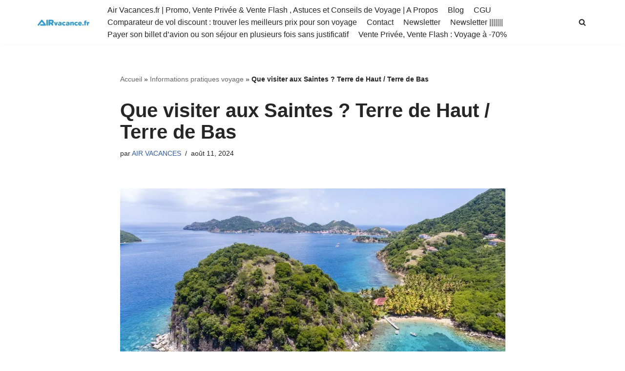

--- FILE ---
content_type: text/html; charset=UTF-8
request_url: https://www.airvacances.fr/que-visiter-aux-saintes-iles-de-guadeloupe-terre-de-haut-terre-de-bas/
body_size: 48287
content:
<!DOCTYPE html>
<html lang="fr-FR">

<head><meta charset="UTF-8"><script>if(navigator.userAgent.match(/MSIE|Internet Explorer/i)||navigator.userAgent.match(/Trident\/7\..*?rv:11/i)){var href=document.location.href;if(!href.match(/[?&]nowprocket/)){if(href.indexOf("?")==-1){if(href.indexOf("#")==-1){document.location.href=href+"?nowprocket=1"}else{document.location.href=href.replace("#","?nowprocket=1#")}}else{if(href.indexOf("#")==-1){document.location.href=href+"&nowprocket=1"}else{document.location.href=href.replace("#","&nowprocket=1#")}}}}</script><script>(()=>{class RocketLazyLoadScripts{constructor(){this.v="2.0.4",this.userEvents=["keydown","keyup","mousedown","mouseup","mousemove","mouseover","mouseout","touchmove","touchstart","touchend","touchcancel","wheel","click","dblclick","input"],this.attributeEvents=["onblur","onclick","oncontextmenu","ondblclick","onfocus","onmousedown","onmouseenter","onmouseleave","onmousemove","onmouseout","onmouseover","onmouseup","onmousewheel","onscroll","onsubmit"]}async t(){this.i(),this.o(),/iP(ad|hone)/.test(navigator.userAgent)&&this.h(),this.u(),this.l(this),this.m(),this.k(this),this.p(this),this._(),await Promise.all([this.R(),this.L()]),this.lastBreath=Date.now(),this.S(this),this.P(),this.D(),this.O(),this.M(),await this.C(this.delayedScripts.normal),await this.C(this.delayedScripts.defer),await this.C(this.delayedScripts.async),await this.T(),await this.F(),await this.j(),await this.A(),window.dispatchEvent(new Event("rocket-allScriptsLoaded")),this.everythingLoaded=!0,this.lastTouchEnd&&await new Promise(t=>setTimeout(t,500-Date.now()+this.lastTouchEnd)),this.I(),this.H(),this.U(),this.W()}i(){this.CSPIssue=sessionStorage.getItem("rocketCSPIssue"),document.addEventListener("securitypolicyviolation",t=>{this.CSPIssue||"script-src-elem"!==t.violatedDirective||"data"!==t.blockedURI||(this.CSPIssue=!0,sessionStorage.setItem("rocketCSPIssue",!0))},{isRocket:!0})}o(){window.addEventListener("pageshow",t=>{this.persisted=t.persisted,this.realWindowLoadedFired=!0},{isRocket:!0}),window.addEventListener("pagehide",()=>{this.onFirstUserAction=null},{isRocket:!0})}h(){let t;function e(e){t=e}window.addEventListener("touchstart",e,{isRocket:!0}),window.addEventListener("touchend",function i(o){o.changedTouches[0]&&t.changedTouches[0]&&Math.abs(o.changedTouches[0].pageX-t.changedTouches[0].pageX)<10&&Math.abs(o.changedTouches[0].pageY-t.changedTouches[0].pageY)<10&&o.timeStamp-t.timeStamp<200&&(window.removeEventListener("touchstart",e,{isRocket:!0}),window.removeEventListener("touchend",i,{isRocket:!0}),"INPUT"===o.target.tagName&&"text"===o.target.type||(o.target.dispatchEvent(new TouchEvent("touchend",{target:o.target,bubbles:!0})),o.target.dispatchEvent(new MouseEvent("mouseover",{target:o.target,bubbles:!0})),o.target.dispatchEvent(new PointerEvent("click",{target:o.target,bubbles:!0,cancelable:!0,detail:1,clientX:o.changedTouches[0].clientX,clientY:o.changedTouches[0].clientY})),event.preventDefault()))},{isRocket:!0})}q(t){this.userActionTriggered||("mousemove"!==t.type||this.firstMousemoveIgnored?"keyup"===t.type||"mouseover"===t.type||"mouseout"===t.type||(this.userActionTriggered=!0,this.onFirstUserAction&&this.onFirstUserAction()):this.firstMousemoveIgnored=!0),"click"===t.type&&t.preventDefault(),t.stopPropagation(),t.stopImmediatePropagation(),"touchstart"===this.lastEvent&&"touchend"===t.type&&(this.lastTouchEnd=Date.now()),"click"===t.type&&(this.lastTouchEnd=0),this.lastEvent=t.type,t.composedPath&&t.composedPath()[0].getRootNode()instanceof ShadowRoot&&(t.rocketTarget=t.composedPath()[0]),this.savedUserEvents.push(t)}u(){this.savedUserEvents=[],this.userEventHandler=this.q.bind(this),this.userEvents.forEach(t=>window.addEventListener(t,this.userEventHandler,{passive:!1,isRocket:!0})),document.addEventListener("visibilitychange",this.userEventHandler,{isRocket:!0})}U(){this.userEvents.forEach(t=>window.removeEventListener(t,this.userEventHandler,{passive:!1,isRocket:!0})),document.removeEventListener("visibilitychange",this.userEventHandler,{isRocket:!0}),this.savedUserEvents.forEach(t=>{(t.rocketTarget||t.target).dispatchEvent(new window[t.constructor.name](t.type,t))})}m(){const t="return false",e=Array.from(this.attributeEvents,t=>"data-rocket-"+t),i="["+this.attributeEvents.join("],[")+"]",o="[data-rocket-"+this.attributeEvents.join("],[data-rocket-")+"]",s=(e,i,o)=>{o&&o!==t&&(e.setAttribute("data-rocket-"+i,o),e["rocket"+i]=new Function("event",o),e.setAttribute(i,t))};new MutationObserver(t=>{for(const n of t)"attributes"===n.type&&(n.attributeName.startsWith("data-rocket-")||this.everythingLoaded?n.attributeName.startsWith("data-rocket-")&&this.everythingLoaded&&this.N(n.target,n.attributeName.substring(12)):s(n.target,n.attributeName,n.target.getAttribute(n.attributeName))),"childList"===n.type&&n.addedNodes.forEach(t=>{if(t.nodeType===Node.ELEMENT_NODE)if(this.everythingLoaded)for(const i of[t,...t.querySelectorAll(o)])for(const t of i.getAttributeNames())e.includes(t)&&this.N(i,t.substring(12));else for(const e of[t,...t.querySelectorAll(i)])for(const t of e.getAttributeNames())this.attributeEvents.includes(t)&&s(e,t,e.getAttribute(t))})}).observe(document,{subtree:!0,childList:!0,attributeFilter:[...this.attributeEvents,...e]})}I(){this.attributeEvents.forEach(t=>{document.querySelectorAll("[data-rocket-"+t+"]").forEach(e=>{this.N(e,t)})})}N(t,e){const i=t.getAttribute("data-rocket-"+e);i&&(t.setAttribute(e,i),t.removeAttribute("data-rocket-"+e))}k(t){Object.defineProperty(HTMLElement.prototype,"onclick",{get(){return this.rocketonclick||null},set(e){this.rocketonclick=e,this.setAttribute(t.everythingLoaded?"onclick":"data-rocket-onclick","this.rocketonclick(event)")}})}S(t){function e(e,i){let o=e[i];e[i]=null,Object.defineProperty(e,i,{get:()=>o,set(s){t.everythingLoaded?o=s:e["rocket"+i]=o=s}})}e(document,"onreadystatechange"),e(window,"onload"),e(window,"onpageshow");try{Object.defineProperty(document,"readyState",{get:()=>t.rocketReadyState,set(e){t.rocketReadyState=e},configurable:!0}),document.readyState="loading"}catch(t){console.log("WPRocket DJE readyState conflict, bypassing")}}l(t){this.originalAddEventListener=EventTarget.prototype.addEventListener,this.originalRemoveEventListener=EventTarget.prototype.removeEventListener,this.savedEventListeners=[],EventTarget.prototype.addEventListener=function(e,i,o){o&&o.isRocket||!t.B(e,this)&&!t.userEvents.includes(e)||t.B(e,this)&&!t.userActionTriggered||e.startsWith("rocket-")||t.everythingLoaded?t.originalAddEventListener.call(this,e,i,o):(t.savedEventListeners.push({target:this,remove:!1,type:e,func:i,options:o}),"mouseenter"!==e&&"mouseleave"!==e||t.originalAddEventListener.call(this,e,t.savedUserEvents.push,o))},EventTarget.prototype.removeEventListener=function(e,i,o){o&&o.isRocket||!t.B(e,this)&&!t.userEvents.includes(e)||t.B(e,this)&&!t.userActionTriggered||e.startsWith("rocket-")||t.everythingLoaded?t.originalRemoveEventListener.call(this,e,i,o):t.savedEventListeners.push({target:this,remove:!0,type:e,func:i,options:o})}}J(t,e){this.savedEventListeners=this.savedEventListeners.filter(i=>{let o=i.type,s=i.target||window;return e!==o||t!==s||(this.B(o,s)&&(i.type="rocket-"+o),this.$(i),!1)})}H(){EventTarget.prototype.addEventListener=this.originalAddEventListener,EventTarget.prototype.removeEventListener=this.originalRemoveEventListener,this.savedEventListeners.forEach(t=>this.$(t))}$(t){t.remove?this.originalRemoveEventListener.call(t.target,t.type,t.func,t.options):this.originalAddEventListener.call(t.target,t.type,t.func,t.options)}p(t){let e;function i(e){return t.everythingLoaded?e:e.split(" ").map(t=>"load"===t||t.startsWith("load.")?"rocket-jquery-load":t).join(" ")}function o(o){function s(e){const s=o.fn[e];o.fn[e]=o.fn.init.prototype[e]=function(){return this[0]===window&&t.userActionTriggered&&("string"==typeof arguments[0]||arguments[0]instanceof String?arguments[0]=i(arguments[0]):"object"==typeof arguments[0]&&Object.keys(arguments[0]).forEach(t=>{const e=arguments[0][t];delete arguments[0][t],arguments[0][i(t)]=e})),s.apply(this,arguments),this}}if(o&&o.fn&&!t.allJQueries.includes(o)){const e={DOMContentLoaded:[],"rocket-DOMContentLoaded":[]};for(const t in e)document.addEventListener(t,()=>{e[t].forEach(t=>t())},{isRocket:!0});o.fn.ready=o.fn.init.prototype.ready=function(i){function s(){parseInt(o.fn.jquery)>2?setTimeout(()=>i.bind(document)(o)):i.bind(document)(o)}return"function"==typeof i&&(t.realDomReadyFired?!t.userActionTriggered||t.fauxDomReadyFired?s():e["rocket-DOMContentLoaded"].push(s):e.DOMContentLoaded.push(s)),o([])},s("on"),s("one"),s("off"),t.allJQueries.push(o)}e=o}t.allJQueries=[],o(window.jQuery),Object.defineProperty(window,"jQuery",{get:()=>e,set(t){o(t)}})}P(){const t=new Map;document.write=document.writeln=function(e){const i=document.currentScript,o=document.createRange(),s=i.parentElement;let n=t.get(i);void 0===n&&(n=i.nextSibling,t.set(i,n));const c=document.createDocumentFragment();o.setStart(c,0),c.appendChild(o.createContextualFragment(e)),s.insertBefore(c,n)}}async R(){return new Promise(t=>{this.userActionTriggered?t():this.onFirstUserAction=t})}async L(){return new Promise(t=>{document.addEventListener("DOMContentLoaded",()=>{this.realDomReadyFired=!0,t()},{isRocket:!0})})}async j(){return this.realWindowLoadedFired?Promise.resolve():new Promise(t=>{window.addEventListener("load",t,{isRocket:!0})})}M(){this.pendingScripts=[];this.scriptsMutationObserver=new MutationObserver(t=>{for(const e of t)e.addedNodes.forEach(t=>{"SCRIPT"!==t.tagName||t.noModule||t.isWPRocket||this.pendingScripts.push({script:t,promise:new Promise(e=>{const i=()=>{const i=this.pendingScripts.findIndex(e=>e.script===t);i>=0&&this.pendingScripts.splice(i,1),e()};t.addEventListener("load",i,{isRocket:!0}),t.addEventListener("error",i,{isRocket:!0}),setTimeout(i,1e3)})})})}),this.scriptsMutationObserver.observe(document,{childList:!0,subtree:!0})}async F(){await this.X(),this.pendingScripts.length?(await this.pendingScripts[0].promise,await this.F()):this.scriptsMutationObserver.disconnect()}D(){this.delayedScripts={normal:[],async:[],defer:[]},document.querySelectorAll("script[type$=rocketlazyloadscript]").forEach(t=>{t.hasAttribute("data-rocket-src")?t.hasAttribute("async")&&!1!==t.async?this.delayedScripts.async.push(t):t.hasAttribute("defer")&&!1!==t.defer||"module"===t.getAttribute("data-rocket-type")?this.delayedScripts.defer.push(t):this.delayedScripts.normal.push(t):this.delayedScripts.normal.push(t)})}async _(){await this.L();let t=[];document.querySelectorAll("script[type$=rocketlazyloadscript][data-rocket-src]").forEach(e=>{let i=e.getAttribute("data-rocket-src");if(i&&!i.startsWith("data:")){i.startsWith("//")&&(i=location.protocol+i);try{const o=new URL(i).origin;o!==location.origin&&t.push({src:o,crossOrigin:e.crossOrigin||"module"===e.getAttribute("data-rocket-type")})}catch(t){}}}),t=[...new Map(t.map(t=>[JSON.stringify(t),t])).values()],this.Y(t,"preconnect")}async G(t){if(await this.K(),!0!==t.noModule||!("noModule"in HTMLScriptElement.prototype))return new Promise(e=>{let i;function o(){(i||t).setAttribute("data-rocket-status","executed"),e()}try{if(navigator.userAgent.includes("Firefox/")||""===navigator.vendor||this.CSPIssue)i=document.createElement("script"),[...t.attributes].forEach(t=>{let e=t.nodeName;"type"!==e&&("data-rocket-type"===e&&(e="type"),"data-rocket-src"===e&&(e="src"),i.setAttribute(e,t.nodeValue))}),t.text&&(i.text=t.text),t.nonce&&(i.nonce=t.nonce),i.hasAttribute("src")?(i.addEventListener("load",o,{isRocket:!0}),i.addEventListener("error",()=>{i.setAttribute("data-rocket-status","failed-network"),e()},{isRocket:!0}),setTimeout(()=>{i.isConnected||e()},1)):(i.text=t.text,o()),i.isWPRocket=!0,t.parentNode.replaceChild(i,t);else{const i=t.getAttribute("data-rocket-type"),s=t.getAttribute("data-rocket-src");i?(t.type=i,t.removeAttribute("data-rocket-type")):t.removeAttribute("type"),t.addEventListener("load",o,{isRocket:!0}),t.addEventListener("error",i=>{this.CSPIssue&&i.target.src.startsWith("data:")?(console.log("WPRocket: CSP fallback activated"),t.removeAttribute("src"),this.G(t).then(e)):(t.setAttribute("data-rocket-status","failed-network"),e())},{isRocket:!0}),s?(t.fetchPriority="high",t.removeAttribute("data-rocket-src"),t.src=s):t.src="data:text/javascript;base64,"+window.btoa(unescape(encodeURIComponent(t.text)))}}catch(i){t.setAttribute("data-rocket-status","failed-transform"),e()}});t.setAttribute("data-rocket-status","skipped")}async C(t){const e=t.shift();return e?(e.isConnected&&await this.G(e),this.C(t)):Promise.resolve()}O(){this.Y([...this.delayedScripts.normal,...this.delayedScripts.defer,...this.delayedScripts.async],"preload")}Y(t,e){this.trash=this.trash||[];let i=!0;var o=document.createDocumentFragment();t.forEach(t=>{const s=t.getAttribute&&t.getAttribute("data-rocket-src")||t.src;if(s&&!s.startsWith("data:")){const n=document.createElement("link");n.href=s,n.rel=e,"preconnect"!==e&&(n.as="script",n.fetchPriority=i?"high":"low"),t.getAttribute&&"module"===t.getAttribute("data-rocket-type")&&(n.crossOrigin=!0),t.crossOrigin&&(n.crossOrigin=t.crossOrigin),t.integrity&&(n.integrity=t.integrity),t.nonce&&(n.nonce=t.nonce),o.appendChild(n),this.trash.push(n),i=!1}}),document.head.appendChild(o)}W(){this.trash.forEach(t=>t.remove())}async T(){try{document.readyState="interactive"}catch(t){}this.fauxDomReadyFired=!0;try{await this.K(),this.J(document,"readystatechange"),document.dispatchEvent(new Event("rocket-readystatechange")),await this.K(),document.rocketonreadystatechange&&document.rocketonreadystatechange(),await this.K(),this.J(document,"DOMContentLoaded"),document.dispatchEvent(new Event("rocket-DOMContentLoaded")),await this.K(),this.J(window,"DOMContentLoaded"),window.dispatchEvent(new Event("rocket-DOMContentLoaded"))}catch(t){console.error(t)}}async A(){try{document.readyState="complete"}catch(t){}try{await this.K(),this.J(document,"readystatechange"),document.dispatchEvent(new Event("rocket-readystatechange")),await this.K(),document.rocketonreadystatechange&&document.rocketonreadystatechange(),await this.K(),this.J(window,"load"),window.dispatchEvent(new Event("rocket-load")),await this.K(),window.rocketonload&&window.rocketonload(),await this.K(),this.allJQueries.forEach(t=>t(window).trigger("rocket-jquery-load")),await this.K(),this.J(window,"pageshow");const t=new Event("rocket-pageshow");t.persisted=this.persisted,window.dispatchEvent(t),await this.K(),window.rocketonpageshow&&window.rocketonpageshow({persisted:this.persisted})}catch(t){console.error(t)}}async K(){Date.now()-this.lastBreath>45&&(await this.X(),this.lastBreath=Date.now())}async X(){return document.hidden?new Promise(t=>setTimeout(t)):new Promise(t=>requestAnimationFrame(t))}B(t,e){return e===document&&"readystatechange"===t||(e===document&&"DOMContentLoaded"===t||(e===window&&"DOMContentLoaded"===t||(e===window&&"load"===t||e===window&&"pageshow"===t)))}static run(){(new RocketLazyLoadScripts).t()}}RocketLazyLoadScripts.run()})();</script>
	
	
	<meta name="viewport" content="width=device-width, initial-scale=1, minimum-scale=1">
	<link rel="profile" href="https://gmpg.org/xfn/11">
		<meta name='robots' content='index, follow, max-image-preview:large, max-snippet:-1, max-video-preview:-1' />

	<!-- This site is optimized with the Yoast SEO plugin v26.8 - https://yoast.com/product/yoast-seo-wordpress/ -->
	<title>Que visiter aux Saintes en Guadeloupe ? | A faire et à visiter | Air Vacances</title>
<link data-rocket-prefetch href="https://pagead2.googlesyndication.com" rel="dns-prefetch">
<link data-rocket-prefetch href="https://www.google-analytics.com" rel="dns-prefetch">
<link data-rocket-prefetch href="https://www.googletagmanager.com" rel="dns-prefetch">
<link data-rocket-prefetch href="https://connect.facebook.net" rel="dns-prefetch">
<link data-rocket-prefetch href="https://ep2.adtrafficquality.google" rel="dns-prefetch"><link rel="preload" data-rocket-preload as="image" imagesrcset="https://www.airvacances.fr/wp-content/uploads/2019/05/les-saintes-le-pain-de-sucre-antilles-francaises-caraibes.jpg.webp 1400w, https://www.airvacances.fr/wp-content/uploads/2019/05/les-saintes-le-pain-de-sucre-antilles-francaises-caraibes-300x171.jpg.webp 300w, https://www.airvacances.fr/wp-content/uploads/2019/05/les-saintes-le-pain-de-sucre-antilles-francaises-caraibes-768x439.jpg.webp 768w, https://www.airvacances.fr/wp-content/uploads/2019/05/les-saintes-le-pain-de-sucre-antilles-francaises-caraibes-1024x585.jpg.webp 1024w" imagesizes="(max-width: 930px) 100vw, 930px" fetchpriority="high">
	<meta name="description" content="Visiter les Saintes en Guadeloupe: faire de la randonnée, excursions , visite guidée, plages, Fort Napoléon, Terre de Haut &amp; Terre de Bas ." />
	<link rel="canonical" href="https://www.airvacances.fr/que-visiter-aux-saintes-iles-de-guadeloupe-terre-de-haut-terre-de-bas/" />
	<meta property="og:locale" content="fr_FR" />
	<meta property="og:type" content="article" />
	<meta property="og:title" content="Que visiter aux Saintes en Guadeloupe ? | A faire et à visiter | Air Vacances" />
	<meta property="og:description" content="Visiter les Saintes en Guadeloupe: faire de la randonnée, excursions , visite guidée, plages, Fort Napoléon, Terre de Haut &amp; Terre de Bas ." />
	<meta property="og:url" content="https://www.airvacances.fr/que-visiter-aux-saintes-iles-de-guadeloupe-terre-de-haut-terre-de-bas/" />
	<meta property="og:site_name" content="Air Vacances" />
	<meta property="article:publisher" content="https://www.facebook.com/AIRVACANCESOFFICIEL/" />
	<meta property="article:published_time" content="2024-08-11T12:43:52+00:00" />
	<meta property="article:modified_time" content="2024-08-11T12:43:54+00:00" />
	<meta property="og:image" content="https://www.airvacances.fr/wp-content/uploads/2019/05/les-saintes-le-pain-de-sucre-antilles-francaises-caraibes.jpg" />
	<meta property="og:image:width" content="1400" />
	<meta property="og:image:height" content="800" />
	<meta property="og:image:type" content="image/jpeg" />
	<meta name="author" content="AIR VACANCES" />
	<meta name="twitter:card" content="summary_large_image" />
	<meta name="twitter:creator" content="@AirVacancesFR" />
	<meta name="twitter:site" content="@AirVacancesFR" />
	<meta name="twitter:label1" content="Écrit par" />
	<meta name="twitter:data1" content="AIR VACANCES" />
	<meta name="twitter:label2" content="Durée de lecture estimée" />
	<meta name="twitter:data2" content="17 minutes" />
	<script type="application/ld+json" class="yoast-schema-graph">{"@context":"https://schema.org","@graph":[{"@type":"Article","@id":"https://www.airvacances.fr/que-visiter-aux-saintes-iles-de-guadeloupe-terre-de-haut-terre-de-bas/#article","isPartOf":{"@id":"https://www.airvacances.fr/que-visiter-aux-saintes-iles-de-guadeloupe-terre-de-haut-terre-de-bas/"},"author":{"name":"AIR VACANCES","@id":"https://www.airvacances.fr/#/schema/person/4bcbfaee878aa5082c7c5e6cd9568c52"},"headline":"Que visiter aux Saintes ? Terre de Haut / Terre de Bas","datePublished":"2024-08-11T12:43:52+00:00","dateModified":"2024-08-11T12:43:54+00:00","mainEntityOfPage":{"@id":"https://www.airvacances.fr/que-visiter-aux-saintes-iles-de-guadeloupe-terre-de-haut-terre-de-bas/"},"wordCount":3194,"publisher":{"@id":"https://www.airvacances.fr/#organization"},"image":{"@id":"https://www.airvacances.fr/que-visiter-aux-saintes-iles-de-guadeloupe-terre-de-haut-terre-de-bas/#primaryimage"},"thumbnailUrl":"https://www.airvacances.fr/wp-content/uploads/2019/05/les-saintes-le-pain-de-sucre-antilles-francaises-caraibes.jpg","keywords":["Caraibes","Guadeloupe"],"articleSection":["Guide de Voyage","Informations pratiques voyage"],"inLanguage":"fr-FR"},{"@type":["WebPage","FAQPage"],"@id":"https://www.airvacances.fr/que-visiter-aux-saintes-iles-de-guadeloupe-terre-de-haut-terre-de-bas/","url":"https://www.airvacances.fr/que-visiter-aux-saintes-iles-de-guadeloupe-terre-de-haut-terre-de-bas/","name":"Que visiter aux Saintes en Guadeloupe ? | A faire et à visiter | Air Vacances","isPartOf":{"@id":"https://www.airvacances.fr/#website"},"primaryImageOfPage":{"@id":"https://www.airvacances.fr/que-visiter-aux-saintes-iles-de-guadeloupe-terre-de-haut-terre-de-bas/#primaryimage"},"image":{"@id":"https://www.airvacances.fr/que-visiter-aux-saintes-iles-de-guadeloupe-terre-de-haut-terre-de-bas/#primaryimage"},"thumbnailUrl":"https://www.airvacances.fr/wp-content/uploads/2019/05/les-saintes-le-pain-de-sucre-antilles-francaises-caraibes.jpg","datePublished":"2024-08-11T12:43:52+00:00","dateModified":"2024-08-11T12:43:54+00:00","description":"Visiter les Saintes en Guadeloupe: faire de la randonnée, excursions , visite guidée, plages, Fort Napoléon, Terre de Haut & Terre de Bas .","breadcrumb":{"@id":"https://www.airvacances.fr/que-visiter-aux-saintes-iles-de-guadeloupe-terre-de-haut-terre-de-bas/#breadcrumb"},"mainEntity":[{"@id":"https://www.airvacances.fr/que-visiter-aux-saintes-iles-de-guadeloupe-terre-de-haut-terre-de-bas/#faq-question-1612520859884"},{"@id":"https://www.airvacances.fr/que-visiter-aux-saintes-iles-de-guadeloupe-terre-de-haut-terre-de-bas/#faq-question-1612520898478"},{"@id":"https://www.airvacances.fr/que-visiter-aux-saintes-iles-de-guadeloupe-terre-de-haut-terre-de-bas/#faq-question-1612520922047"},{"@id":"https://www.airvacances.fr/que-visiter-aux-saintes-iles-de-guadeloupe-terre-de-haut-terre-de-bas/#faq-question-1722696946501"},{"@id":"https://www.airvacances.fr/que-visiter-aux-saintes-iles-de-guadeloupe-terre-de-haut-terre-de-bas/#faq-question-1722696986260"},{"@id":"https://www.airvacances.fr/que-visiter-aux-saintes-iles-de-guadeloupe-terre-de-haut-terre-de-bas/#faq-question-1722697017910"},{"@id":"https://www.airvacances.fr/que-visiter-aux-saintes-iles-de-guadeloupe-terre-de-haut-terre-de-bas/#faq-question-1722697035477"},{"@id":"https://www.airvacances.fr/que-visiter-aux-saintes-iles-de-guadeloupe-terre-de-haut-terre-de-bas/#faq-question-1722697055357"}],"inLanguage":"fr-FR","potentialAction":[{"@type":"ReadAction","target":["https://www.airvacances.fr/que-visiter-aux-saintes-iles-de-guadeloupe-terre-de-haut-terre-de-bas/"]}]},{"@type":"ImageObject","inLanguage":"fr-FR","@id":"https://www.airvacances.fr/que-visiter-aux-saintes-iles-de-guadeloupe-terre-de-haut-terre-de-bas/#primaryimage","url":"https://www.airvacances.fr/wp-content/uploads/2019/05/les-saintes-le-pain-de-sucre-antilles-francaises-caraibes.jpg","contentUrl":"https://www.airvacances.fr/wp-content/uploads/2019/05/les-saintes-le-pain-de-sucre-antilles-francaises-caraibes.jpg","width":1400,"height":800,"caption":"Vue aérienne Pain de sucre aux Saintes à terre de haut"},{"@type":"BreadcrumbList","@id":"https://www.airvacances.fr/que-visiter-aux-saintes-iles-de-guadeloupe-terre-de-haut-terre-de-bas/#breadcrumb","itemListElement":[{"@type":"ListItem","position":1,"name":"Accueil","item":"https://www.airvacances.fr/"},{"@type":"ListItem","position":2,"name":"Informations pratiques voyage","item":"https://www.airvacances.fr/categorie/infos-pratiques-voyage/"},{"@type":"ListItem","position":3,"name":"Que visiter aux Saintes ? Terre de Haut / Terre de Bas"}]},{"@type":"WebSite","@id":"https://www.airvacances.fr/#website","url":"https://www.airvacances.fr/","name":"Air Vacances","description":"Répertoire des promos et conseils pour voyager","publisher":{"@id":"https://www.airvacances.fr/#organization"},"potentialAction":[{"@type":"SearchAction","target":{"@type":"EntryPoint","urlTemplate":"https://www.airvacances.fr/?s={search_term_string}"},"query-input":{"@type":"PropertyValueSpecification","valueRequired":true,"valueName":"search_term_string"}}],"inLanguage":"fr-FR"},{"@type":"Organization","@id":"https://www.airvacances.fr/#organization","name":"Air Vacances","url":"https://www.airvacances.fr/","logo":{"@type":"ImageObject","inLanguage":"fr-FR","@id":"https://www.airvacances.fr/#/schema/logo/image/","url":"https://www.airvacances.fr/wp-content/uploads/2020/06/AIRvacances.fr-flavicon-déclinaison-blanc.png","contentUrl":"https://www.airvacances.fr/wp-content/uploads/2020/06/AIRvacances.fr-flavicon-déclinaison-blanc.png","width":2048,"height":2048,"caption":"Air Vacances"},"image":{"@id":"https://www.airvacances.fr/#/schema/logo/image/"},"sameAs":["https://www.facebook.com/AIRVACANCESOFFICIEL/","https://x.com/AirVacancesFR","http://instagram.com/airvacances.fr/"]},{"@type":"Person","@id":"https://www.airvacances.fr/#/schema/person/4bcbfaee878aa5082c7c5e6cd9568c52","name":"AIR VACANCES","image":{"@type":"ImageObject","inLanguage":"fr-FR","@id":"https://www.airvacances.fr/#/schema/person/image/","url":"https://secure.gravatar.com/avatar/?s=96&d=mm&r=g","contentUrl":"https://secure.gravatar.com/avatar/?s=96&d=mm&r=g","caption":"AIR VACANCES"}},{"@type":"Question","@id":"https://www.airvacances.fr/que-visiter-aux-saintes-iles-de-guadeloupe-terre-de-haut-terre-de-bas/#faq-question-1612520859884","position":1,"url":"https://www.airvacances.fr/que-visiter-aux-saintes-iles-de-guadeloupe-terre-de-haut-terre-de-bas/#faq-question-1612520859884","name":"Quel est le tarif d'entrée pour visiter le Fort Napoléon ?","answerCount":1,"acceptedAnswer":{"@type":"Answer","text":"5€ pour les adultes, 3,5€ pour les étudiants, 2,50 euros pour les enfants","inLanguage":"fr-FR"},"inLanguage":"fr-FR"},{"@type":"Question","@id":"https://www.airvacances.fr/que-visiter-aux-saintes-iles-de-guadeloupe-terre-de-haut-terre-de-bas/#faq-question-1612520898478","position":2,"url":"https://www.airvacances.fr/que-visiter-aux-saintes-iles-de-guadeloupe-terre-de-haut-terre-de-bas/#faq-question-1612520898478","name":"Quels sont les meilleurs hôtels aux Iles des Saintes ?","answerCount":1,"acceptedAnswer":{"@type":"Answer","text":"Les hôtels les plus populaires sont situés à proximité de la plage : il y a LoBleu Hotel, Hotel Kanaoa et l'Hôtel Bois Joli.","inLanguage":"fr-FR"},"inLanguage":"fr-FR"},{"@type":"Question","@id":"https://www.airvacances.fr/que-visiter-aux-saintes-iles-de-guadeloupe-terre-de-haut-terre-de-bas/#faq-question-1612520922047","position":3,"url":"https://www.airvacances.fr/que-visiter-aux-saintes-iles-de-guadeloupe-terre-de-haut-terre-de-bas/#faq-question-1612520922047","name":"Où peut-on louer une voiture aux Iles des Saintes ?","answerCount":1,"acceptedAnswer":{"@type":"Answer","text":"Sur l'archipel des Saintes il n'y a pas d'agence de location de voitures. Cependant il existe des agences pour louer des scooters électriques .","inLanguage":"fr-FR"},"inLanguage":"fr-FR"},{"@type":"Question","@id":"https://www.airvacances.fr/que-visiter-aux-saintes-iles-de-guadeloupe-terre-de-haut-terre-de-bas/#faq-question-1722696946501","position":4,"url":"https://www.airvacances.fr/que-visiter-aux-saintes-iles-de-guadeloupe-terre-de-haut-terre-de-bas/#faq-question-1722696946501","name":" Quelle est la meilleure période pour visiter les Saintes ? ","answerCount":1,"acceptedAnswer":{"@type":"Answer","text":"La meilleure période pour visiter les Saintes est de décembre à avril, pendant la saison sèche.","inLanguage":"fr-FR"},"inLanguage":"fr-FR"},{"@type":"Question","@id":"https://www.airvacances.fr/que-visiter-aux-saintes-iles-de-guadeloupe-terre-de-haut-terre-de-bas/#faq-question-1722696986260","position":5,"url":"https://www.airvacances.fr/que-visiter-aux-saintes-iles-de-guadeloupe-terre-de-haut-terre-de-bas/#faq-question-1722696986260","name":"Combien de temps dure la traversée vers les Saintes ? ","answerCount":1,"acceptedAnswer":{"@type":"Answer","text":"La durée de la traversée varie en fonction du point de départ : environ 20 minutes depuis Trois-Rivières, 1h30 depuis Saint-François, et 45 minutes depuis Pointe-à-Pitre.","inLanguage":"fr-FR"},"inLanguage":"fr-FR"},{"@type":"Question","@id":"https://www.airvacances.fr/que-visiter-aux-saintes-iles-de-guadeloupe-terre-de-haut-terre-de-bas/#faq-question-1722697017910","position":6,"url":"https://www.airvacances.fr/que-visiter-aux-saintes-iles-de-guadeloupe-terre-de-haut-terre-de-bas/#faq-question-1722697017910","name":"Quelles activités peut-on faire aux Saintes ? ","answerCount":1,"acceptedAnswer":{"@type":"Answer","text":"Aux Saintes, vous pouvez faire de la plongée, du snorkeling, visiter le Fort Napoléon, explorer les plages et profiter de la cuisine locale.","inLanguage":"fr-FR"},"inLanguage":"fr-FR"},{"@type":"Question","@id":"https://www.airvacances.fr/que-visiter-aux-saintes-iles-de-guadeloupe-terre-de-haut-terre-de-bas/#faq-question-1722697035477","position":7,"url":"https://www.airvacances.fr/que-visiter-aux-saintes-iles-de-guadeloupe-terre-de-haut-terre-de-bas/#faq-question-1722697035477","name":"Faut-il réserver les excursions à l’avance ? ","answerCount":1,"acceptedAnswer":{"@type":"Answer","text":"Il est fortement recommandé de réserver les excursions à l’avance, surtout pendant la haute saison touristique.","inLanguage":"fr-FR"},"inLanguage":"fr-FR"},{"@type":"Question","@id":"https://www.airvacances.fr/que-visiter-aux-saintes-iles-de-guadeloupe-terre-de-haut-terre-de-bas/#faq-question-1722697055357","position":8,"url":"https://www.airvacances.fr/que-visiter-aux-saintes-iles-de-guadeloupe-terre-de-haut-terre-de-bas/#faq-question-1722697055357","name":"Y a-t-il des hébergements aux Saintes ? ","answerCount":1,"acceptedAnswer":{"@type":"Answer","text":"Oui, il y a plusieurs options d’hébergement aux Saintes, allant des hôtels aux locations de vacances.","inLanguage":"fr-FR"},"inLanguage":"fr-FR"}]}</script>
	<!-- / Yoast SEO plugin. -->


<link rel="amphtml" href="https://www.airvacances.fr/que-visiter-aux-saintes-iles-de-guadeloupe-terre-de-haut-terre-de-bas/amp/" /><meta name="generator" content="AMP for WP 1.1.11"/><link rel='dns-prefetch' href='//www.airvacances.fr' />
<link rel='dns-prefetch' href='//www.googletagmanager.com' />

<link rel="alternate" type="application/rss+xml" title="Air Vacances &raquo; Flux" href="https://www.airvacances.fr/feed/" />
<link rel="alternate" type="application/rss+xml" title="Air Vacances &raquo; Flux des commentaires" href="https://www.airvacances.fr/comments/feed/" />
<link rel="alternate" title="oEmbed (JSON)" type="application/json+oembed" href="https://www.airvacances.fr/wp-json/oembed/1.0/embed?url=https%3A%2F%2Fwww.airvacances.fr%2Fque-visiter-aux-saintes-iles-de-guadeloupe-terre-de-haut-terre-de-bas%2F" />
<link rel="alternate" title="oEmbed (XML)" type="text/xml+oembed" href="https://www.airvacances.fr/wp-json/oembed/1.0/embed?url=https%3A%2F%2Fwww.airvacances.fr%2Fque-visiter-aux-saintes-iles-de-guadeloupe-terre-de-haut-terre-de-bas%2F&#038;format=xml" />
<style id='wp-img-auto-sizes-contain-inline-css'>
img:is([sizes=auto i],[sizes^="auto," i]){contain-intrinsic-size:3000px 1500px}
/*# sourceURL=wp-img-auto-sizes-contain-inline-css */
</style>
<style id='wp-emoji-styles-inline-css'>

	img.wp-smiley, img.emoji {
		display: inline !important;
		border: none !important;
		box-shadow: none !important;
		height: 1em !important;
		width: 1em !important;
		margin: 0 0.07em !important;
		vertical-align: -0.1em !important;
		background: none !important;
		padding: 0 !important;
	}
/*# sourceURL=wp-emoji-styles-inline-css */
</style>
<style id='wp-block-library-inline-css'>
:root{--wp-block-synced-color:#7a00df;--wp-block-synced-color--rgb:122,0,223;--wp-bound-block-color:var(--wp-block-synced-color);--wp-editor-canvas-background:#ddd;--wp-admin-theme-color:#007cba;--wp-admin-theme-color--rgb:0,124,186;--wp-admin-theme-color-darker-10:#006ba1;--wp-admin-theme-color-darker-10--rgb:0,107,160.5;--wp-admin-theme-color-darker-20:#005a87;--wp-admin-theme-color-darker-20--rgb:0,90,135;--wp-admin-border-width-focus:2px}@media (min-resolution:192dpi){:root{--wp-admin-border-width-focus:1.5px}}.wp-element-button{cursor:pointer}:root .has-very-light-gray-background-color{background-color:#eee}:root .has-very-dark-gray-background-color{background-color:#313131}:root .has-very-light-gray-color{color:#eee}:root .has-very-dark-gray-color{color:#313131}:root .has-vivid-green-cyan-to-vivid-cyan-blue-gradient-background{background:linear-gradient(135deg,#00d084,#0693e3)}:root .has-purple-crush-gradient-background{background:linear-gradient(135deg,#34e2e4,#4721fb 50%,#ab1dfe)}:root .has-hazy-dawn-gradient-background{background:linear-gradient(135deg,#faaca8,#dad0ec)}:root .has-subdued-olive-gradient-background{background:linear-gradient(135deg,#fafae1,#67a671)}:root .has-atomic-cream-gradient-background{background:linear-gradient(135deg,#fdd79a,#004a59)}:root .has-nightshade-gradient-background{background:linear-gradient(135deg,#330968,#31cdcf)}:root .has-midnight-gradient-background{background:linear-gradient(135deg,#020381,#2874fc)}:root{--wp--preset--font-size--normal:16px;--wp--preset--font-size--huge:42px}.has-regular-font-size{font-size:1em}.has-larger-font-size{font-size:2.625em}.has-normal-font-size{font-size:var(--wp--preset--font-size--normal)}.has-huge-font-size{font-size:var(--wp--preset--font-size--huge)}.has-text-align-center{text-align:center}.has-text-align-left{text-align:left}.has-text-align-right{text-align:right}.has-fit-text{white-space:nowrap!important}#end-resizable-editor-section{display:none}.aligncenter{clear:both}.items-justified-left{justify-content:flex-start}.items-justified-center{justify-content:center}.items-justified-right{justify-content:flex-end}.items-justified-space-between{justify-content:space-between}.screen-reader-text{border:0;clip-path:inset(50%);height:1px;margin:-1px;overflow:hidden;padding:0;position:absolute;width:1px;word-wrap:normal!important}.screen-reader-text:focus{background-color:#ddd;clip-path:none;color:#444;display:block;font-size:1em;height:auto;left:5px;line-height:normal;padding:15px 23px 14px;text-decoration:none;top:5px;width:auto;z-index:100000}html :where(.has-border-color){border-style:solid}html :where([style*=border-top-color]){border-top-style:solid}html :where([style*=border-right-color]){border-right-style:solid}html :where([style*=border-bottom-color]){border-bottom-style:solid}html :where([style*=border-left-color]){border-left-style:solid}html :where([style*=border-width]){border-style:solid}html :where([style*=border-top-width]){border-top-style:solid}html :where([style*=border-right-width]){border-right-style:solid}html :where([style*=border-bottom-width]){border-bottom-style:solid}html :where([style*=border-left-width]){border-left-style:solid}html :where(img[class*=wp-image-]){height:auto;max-width:100%}:where(figure){margin:0 0 1em}html :where(.is-position-sticky){--wp-admin--admin-bar--position-offset:var(--wp-admin--admin-bar--height,0px)}@media screen and (max-width:600px){html :where(.is-position-sticky){--wp-admin--admin-bar--position-offset:0px}}

/*# sourceURL=wp-block-library-inline-css */
</style><style id='wp-block-gallery-inline-css'>
.blocks-gallery-grid:not(.has-nested-images),.wp-block-gallery:not(.has-nested-images){display:flex;flex-wrap:wrap;list-style-type:none;margin:0;padding:0}.blocks-gallery-grid:not(.has-nested-images) .blocks-gallery-image,.blocks-gallery-grid:not(.has-nested-images) .blocks-gallery-item,.wp-block-gallery:not(.has-nested-images) .blocks-gallery-image,.wp-block-gallery:not(.has-nested-images) .blocks-gallery-item{display:flex;flex-direction:column;flex-grow:1;justify-content:center;margin:0 1em 1em 0;position:relative;width:calc(50% - 1em)}.blocks-gallery-grid:not(.has-nested-images) .blocks-gallery-image:nth-of-type(2n),.blocks-gallery-grid:not(.has-nested-images) .blocks-gallery-item:nth-of-type(2n),.wp-block-gallery:not(.has-nested-images) .blocks-gallery-image:nth-of-type(2n),.wp-block-gallery:not(.has-nested-images) .blocks-gallery-item:nth-of-type(2n){margin-right:0}.blocks-gallery-grid:not(.has-nested-images) .blocks-gallery-image figure,.blocks-gallery-grid:not(.has-nested-images) .blocks-gallery-item figure,.wp-block-gallery:not(.has-nested-images) .blocks-gallery-image figure,.wp-block-gallery:not(.has-nested-images) .blocks-gallery-item figure{align-items:flex-end;display:flex;height:100%;justify-content:flex-start;margin:0}.blocks-gallery-grid:not(.has-nested-images) .blocks-gallery-image img,.blocks-gallery-grid:not(.has-nested-images) .blocks-gallery-item img,.wp-block-gallery:not(.has-nested-images) .blocks-gallery-image img,.wp-block-gallery:not(.has-nested-images) .blocks-gallery-item img{display:block;height:auto;max-width:100%;width:auto}.blocks-gallery-grid:not(.has-nested-images) .blocks-gallery-image figcaption,.blocks-gallery-grid:not(.has-nested-images) .blocks-gallery-item figcaption,.wp-block-gallery:not(.has-nested-images) .blocks-gallery-image figcaption,.wp-block-gallery:not(.has-nested-images) .blocks-gallery-item figcaption{background:linear-gradient(0deg,#000000b3,#0000004d 70%,#0000);bottom:0;box-sizing:border-box;color:#fff;font-size:.8em;margin:0;max-height:100%;overflow:auto;padding:3em .77em .7em;position:absolute;text-align:center;width:100%;z-index:2}.blocks-gallery-grid:not(.has-nested-images) .blocks-gallery-image figcaption img,.blocks-gallery-grid:not(.has-nested-images) .blocks-gallery-item figcaption img,.wp-block-gallery:not(.has-nested-images) .blocks-gallery-image figcaption img,.wp-block-gallery:not(.has-nested-images) .blocks-gallery-item figcaption img{display:inline}.blocks-gallery-grid:not(.has-nested-images) figcaption,.wp-block-gallery:not(.has-nested-images) figcaption{flex-grow:1}.blocks-gallery-grid:not(.has-nested-images).is-cropped .blocks-gallery-image a,.blocks-gallery-grid:not(.has-nested-images).is-cropped .blocks-gallery-image img,.blocks-gallery-grid:not(.has-nested-images).is-cropped .blocks-gallery-item a,.blocks-gallery-grid:not(.has-nested-images).is-cropped .blocks-gallery-item img,.wp-block-gallery:not(.has-nested-images).is-cropped .blocks-gallery-image a,.wp-block-gallery:not(.has-nested-images).is-cropped .blocks-gallery-image img,.wp-block-gallery:not(.has-nested-images).is-cropped .blocks-gallery-item a,.wp-block-gallery:not(.has-nested-images).is-cropped .blocks-gallery-item img{flex:1;height:100%;object-fit:cover;width:100%}.blocks-gallery-grid:not(.has-nested-images).columns-1 .blocks-gallery-image,.blocks-gallery-grid:not(.has-nested-images).columns-1 .blocks-gallery-item,.wp-block-gallery:not(.has-nested-images).columns-1 .blocks-gallery-image,.wp-block-gallery:not(.has-nested-images).columns-1 .blocks-gallery-item{margin-right:0;width:100%}@media (min-width:600px){.blocks-gallery-grid:not(.has-nested-images).columns-3 .blocks-gallery-image,.blocks-gallery-grid:not(.has-nested-images).columns-3 .blocks-gallery-item,.wp-block-gallery:not(.has-nested-images).columns-3 .blocks-gallery-image,.wp-block-gallery:not(.has-nested-images).columns-3 .blocks-gallery-item{margin-right:1em;width:calc(33.33333% - .66667em)}.blocks-gallery-grid:not(.has-nested-images).columns-4 .blocks-gallery-image,.blocks-gallery-grid:not(.has-nested-images).columns-4 .blocks-gallery-item,.wp-block-gallery:not(.has-nested-images).columns-4 .blocks-gallery-image,.wp-block-gallery:not(.has-nested-images).columns-4 .blocks-gallery-item{margin-right:1em;width:calc(25% - .75em)}.blocks-gallery-grid:not(.has-nested-images).columns-5 .blocks-gallery-image,.blocks-gallery-grid:not(.has-nested-images).columns-5 .blocks-gallery-item,.wp-block-gallery:not(.has-nested-images).columns-5 .blocks-gallery-image,.wp-block-gallery:not(.has-nested-images).columns-5 .blocks-gallery-item{margin-right:1em;width:calc(20% - .8em)}.blocks-gallery-grid:not(.has-nested-images).columns-6 .blocks-gallery-image,.blocks-gallery-grid:not(.has-nested-images).columns-6 .blocks-gallery-item,.wp-block-gallery:not(.has-nested-images).columns-6 .blocks-gallery-image,.wp-block-gallery:not(.has-nested-images).columns-6 .blocks-gallery-item{margin-right:1em;width:calc(16.66667% - .83333em)}.blocks-gallery-grid:not(.has-nested-images).columns-7 .blocks-gallery-image,.blocks-gallery-grid:not(.has-nested-images).columns-7 .blocks-gallery-item,.wp-block-gallery:not(.has-nested-images).columns-7 .blocks-gallery-image,.wp-block-gallery:not(.has-nested-images).columns-7 .blocks-gallery-item{margin-right:1em;width:calc(14.28571% - .85714em)}.blocks-gallery-grid:not(.has-nested-images).columns-8 .blocks-gallery-image,.blocks-gallery-grid:not(.has-nested-images).columns-8 .blocks-gallery-item,.wp-block-gallery:not(.has-nested-images).columns-8 .blocks-gallery-image,.wp-block-gallery:not(.has-nested-images).columns-8 .blocks-gallery-item{margin-right:1em;width:calc(12.5% - .875em)}.blocks-gallery-grid:not(.has-nested-images).columns-1 .blocks-gallery-image:nth-of-type(1n),.blocks-gallery-grid:not(.has-nested-images).columns-1 .blocks-gallery-item:nth-of-type(1n),.blocks-gallery-grid:not(.has-nested-images).columns-2 .blocks-gallery-image:nth-of-type(2n),.blocks-gallery-grid:not(.has-nested-images).columns-2 .blocks-gallery-item:nth-of-type(2n),.blocks-gallery-grid:not(.has-nested-images).columns-3 .blocks-gallery-image:nth-of-type(3n),.blocks-gallery-grid:not(.has-nested-images).columns-3 .blocks-gallery-item:nth-of-type(3n),.blocks-gallery-grid:not(.has-nested-images).columns-4 .blocks-gallery-image:nth-of-type(4n),.blocks-gallery-grid:not(.has-nested-images).columns-4 .blocks-gallery-item:nth-of-type(4n),.blocks-gallery-grid:not(.has-nested-images).columns-5 .blocks-gallery-image:nth-of-type(5n),.blocks-gallery-grid:not(.has-nested-images).columns-5 .blocks-gallery-item:nth-of-type(5n),.blocks-gallery-grid:not(.has-nested-images).columns-6 .blocks-gallery-image:nth-of-type(6n),.blocks-gallery-grid:not(.has-nested-images).columns-6 .blocks-gallery-item:nth-of-type(6n),.blocks-gallery-grid:not(.has-nested-images).columns-7 .blocks-gallery-image:nth-of-type(7n),.blocks-gallery-grid:not(.has-nested-images).columns-7 .blocks-gallery-item:nth-of-type(7n),.blocks-gallery-grid:not(.has-nested-images).columns-8 .blocks-gallery-image:nth-of-type(8n),.blocks-gallery-grid:not(.has-nested-images).columns-8 .blocks-gallery-item:nth-of-type(8n),.wp-block-gallery:not(.has-nested-images).columns-1 .blocks-gallery-image:nth-of-type(1n),.wp-block-gallery:not(.has-nested-images).columns-1 .blocks-gallery-item:nth-of-type(1n),.wp-block-gallery:not(.has-nested-images).columns-2 .blocks-gallery-image:nth-of-type(2n),.wp-block-gallery:not(.has-nested-images).columns-2 .blocks-gallery-item:nth-of-type(2n),.wp-block-gallery:not(.has-nested-images).columns-3 .blocks-gallery-image:nth-of-type(3n),.wp-block-gallery:not(.has-nested-images).columns-3 .blocks-gallery-item:nth-of-type(3n),.wp-block-gallery:not(.has-nested-images).columns-4 .blocks-gallery-image:nth-of-type(4n),.wp-block-gallery:not(.has-nested-images).columns-4 .blocks-gallery-item:nth-of-type(4n),.wp-block-gallery:not(.has-nested-images).columns-5 .blocks-gallery-image:nth-of-type(5n),.wp-block-gallery:not(.has-nested-images).columns-5 .blocks-gallery-item:nth-of-type(5n),.wp-block-gallery:not(.has-nested-images).columns-6 .blocks-gallery-image:nth-of-type(6n),.wp-block-gallery:not(.has-nested-images).columns-6 .blocks-gallery-item:nth-of-type(6n),.wp-block-gallery:not(.has-nested-images).columns-7 .blocks-gallery-image:nth-of-type(7n),.wp-block-gallery:not(.has-nested-images).columns-7 .blocks-gallery-item:nth-of-type(7n),.wp-block-gallery:not(.has-nested-images).columns-8 .blocks-gallery-image:nth-of-type(8n),.wp-block-gallery:not(.has-nested-images).columns-8 .blocks-gallery-item:nth-of-type(8n){margin-right:0}}.blocks-gallery-grid:not(.has-nested-images) .blocks-gallery-image:last-child,.blocks-gallery-grid:not(.has-nested-images) .blocks-gallery-item:last-child,.wp-block-gallery:not(.has-nested-images) .blocks-gallery-image:last-child,.wp-block-gallery:not(.has-nested-images) .blocks-gallery-item:last-child{margin-right:0}.blocks-gallery-grid:not(.has-nested-images).alignleft,.blocks-gallery-grid:not(.has-nested-images).alignright,.wp-block-gallery:not(.has-nested-images).alignleft,.wp-block-gallery:not(.has-nested-images).alignright{max-width:420px;width:100%}.blocks-gallery-grid:not(.has-nested-images).aligncenter .blocks-gallery-item figure,.wp-block-gallery:not(.has-nested-images).aligncenter .blocks-gallery-item figure{justify-content:center}.wp-block-gallery:not(.is-cropped) .blocks-gallery-item{align-self:flex-start}figure.wp-block-gallery.has-nested-images{align-items:normal}.wp-block-gallery.has-nested-images figure.wp-block-image:not(#individual-image){margin:0;width:calc(50% - var(--wp--style--unstable-gallery-gap, 16px)/2)}.wp-block-gallery.has-nested-images figure.wp-block-image{box-sizing:border-box;display:flex;flex-direction:column;flex-grow:1;justify-content:center;max-width:100%;position:relative}.wp-block-gallery.has-nested-images figure.wp-block-image>a,.wp-block-gallery.has-nested-images figure.wp-block-image>div{flex-direction:column;flex-grow:1;margin:0}.wp-block-gallery.has-nested-images figure.wp-block-image img{display:block;height:auto;max-width:100%!important;width:auto}.wp-block-gallery.has-nested-images figure.wp-block-image figcaption,.wp-block-gallery.has-nested-images figure.wp-block-image:has(figcaption):before{bottom:0;left:0;max-height:100%;position:absolute;right:0}.wp-block-gallery.has-nested-images figure.wp-block-image:has(figcaption):before{backdrop-filter:blur(3px);content:"";height:100%;-webkit-mask-image:linear-gradient(0deg,#000 20%,#0000);mask-image:linear-gradient(0deg,#000 20%,#0000);max-height:40%;pointer-events:none}.wp-block-gallery.has-nested-images figure.wp-block-image figcaption{box-sizing:border-box;color:#fff;font-size:13px;margin:0;overflow:auto;padding:1em;text-align:center;text-shadow:0 0 1.5px #000}.wp-block-gallery.has-nested-images figure.wp-block-image figcaption::-webkit-scrollbar{height:12px;width:12px}.wp-block-gallery.has-nested-images figure.wp-block-image figcaption::-webkit-scrollbar-track{background-color:initial}.wp-block-gallery.has-nested-images figure.wp-block-image figcaption::-webkit-scrollbar-thumb{background-clip:padding-box;background-color:initial;border:3px solid #0000;border-radius:8px}.wp-block-gallery.has-nested-images figure.wp-block-image figcaption:focus-within::-webkit-scrollbar-thumb,.wp-block-gallery.has-nested-images figure.wp-block-image figcaption:focus::-webkit-scrollbar-thumb,.wp-block-gallery.has-nested-images figure.wp-block-image figcaption:hover::-webkit-scrollbar-thumb{background-color:#fffc}.wp-block-gallery.has-nested-images figure.wp-block-image figcaption{scrollbar-color:#0000 #0000;scrollbar-gutter:stable both-edges;scrollbar-width:thin}.wp-block-gallery.has-nested-images figure.wp-block-image figcaption:focus,.wp-block-gallery.has-nested-images figure.wp-block-image figcaption:focus-within,.wp-block-gallery.has-nested-images figure.wp-block-image figcaption:hover{scrollbar-color:#fffc #0000}.wp-block-gallery.has-nested-images figure.wp-block-image figcaption{will-change:transform}@media (hover:none){.wp-block-gallery.has-nested-images figure.wp-block-image figcaption{scrollbar-color:#fffc #0000}}.wp-block-gallery.has-nested-images figure.wp-block-image figcaption{background:linear-gradient(0deg,#0006,#0000)}.wp-block-gallery.has-nested-images figure.wp-block-image figcaption img{display:inline}.wp-block-gallery.has-nested-images figure.wp-block-image figcaption a{color:inherit}.wp-block-gallery.has-nested-images figure.wp-block-image.has-custom-border img{box-sizing:border-box}.wp-block-gallery.has-nested-images figure.wp-block-image.has-custom-border>a,.wp-block-gallery.has-nested-images figure.wp-block-image.has-custom-border>div,.wp-block-gallery.has-nested-images figure.wp-block-image.is-style-rounded>a,.wp-block-gallery.has-nested-images figure.wp-block-image.is-style-rounded>div{flex:1 1 auto}.wp-block-gallery.has-nested-images figure.wp-block-image.has-custom-border figcaption,.wp-block-gallery.has-nested-images figure.wp-block-image.is-style-rounded figcaption{background:none;color:inherit;flex:initial;margin:0;padding:10px 10px 9px;position:relative;text-shadow:none}.wp-block-gallery.has-nested-images figure.wp-block-image.has-custom-border:before,.wp-block-gallery.has-nested-images figure.wp-block-image.is-style-rounded:before{content:none}.wp-block-gallery.has-nested-images figcaption{flex-basis:100%;flex-grow:1;text-align:center}.wp-block-gallery.has-nested-images:not(.is-cropped) figure.wp-block-image:not(#individual-image){margin-bottom:auto;margin-top:0}.wp-block-gallery.has-nested-images.is-cropped figure.wp-block-image:not(#individual-image){align-self:inherit}.wp-block-gallery.has-nested-images.is-cropped figure.wp-block-image:not(#individual-image)>a,.wp-block-gallery.has-nested-images.is-cropped figure.wp-block-image:not(#individual-image)>div:not(.components-drop-zone){display:flex}.wp-block-gallery.has-nested-images.is-cropped figure.wp-block-image:not(#individual-image) a,.wp-block-gallery.has-nested-images.is-cropped figure.wp-block-image:not(#individual-image) img{flex:1 0 0%;height:100%;object-fit:cover;width:100%}.wp-block-gallery.has-nested-images.columns-1 figure.wp-block-image:not(#individual-image){width:100%}@media (min-width:600px){.wp-block-gallery.has-nested-images.columns-3 figure.wp-block-image:not(#individual-image){width:calc(33.33333% - var(--wp--style--unstable-gallery-gap, 16px)*.66667)}.wp-block-gallery.has-nested-images.columns-4 figure.wp-block-image:not(#individual-image){width:calc(25% - var(--wp--style--unstable-gallery-gap, 16px)*.75)}.wp-block-gallery.has-nested-images.columns-5 figure.wp-block-image:not(#individual-image){width:calc(20% - var(--wp--style--unstable-gallery-gap, 16px)*.8)}.wp-block-gallery.has-nested-images.columns-6 figure.wp-block-image:not(#individual-image){width:calc(16.66667% - var(--wp--style--unstable-gallery-gap, 16px)*.83333)}.wp-block-gallery.has-nested-images.columns-7 figure.wp-block-image:not(#individual-image){width:calc(14.28571% - var(--wp--style--unstable-gallery-gap, 16px)*.85714)}.wp-block-gallery.has-nested-images.columns-8 figure.wp-block-image:not(#individual-image){width:calc(12.5% - var(--wp--style--unstable-gallery-gap, 16px)*.875)}.wp-block-gallery.has-nested-images.columns-default figure.wp-block-image:not(#individual-image){width:calc(33.33% - var(--wp--style--unstable-gallery-gap, 16px)*.66667)}.wp-block-gallery.has-nested-images.columns-default figure.wp-block-image:not(#individual-image):first-child:nth-last-child(2),.wp-block-gallery.has-nested-images.columns-default figure.wp-block-image:not(#individual-image):first-child:nth-last-child(2)~figure.wp-block-image:not(#individual-image){width:calc(50% - var(--wp--style--unstable-gallery-gap, 16px)*.5)}.wp-block-gallery.has-nested-images.columns-default figure.wp-block-image:not(#individual-image):first-child:last-child{width:100%}}.wp-block-gallery.has-nested-images.alignleft,.wp-block-gallery.has-nested-images.alignright{max-width:420px;width:100%}.wp-block-gallery.has-nested-images.aligncenter{justify-content:center}
/*# sourceURL=https://www.airvacances.fr/wp-includes/blocks/gallery/style.min.css */
</style>
<style id='wp-block-heading-inline-css'>
h1:where(.wp-block-heading).has-background,h2:where(.wp-block-heading).has-background,h3:where(.wp-block-heading).has-background,h4:where(.wp-block-heading).has-background,h5:where(.wp-block-heading).has-background,h6:where(.wp-block-heading).has-background{padding:1.25em 2.375em}h1.has-text-align-left[style*=writing-mode]:where([style*=vertical-lr]),h1.has-text-align-right[style*=writing-mode]:where([style*=vertical-rl]),h2.has-text-align-left[style*=writing-mode]:where([style*=vertical-lr]),h2.has-text-align-right[style*=writing-mode]:where([style*=vertical-rl]),h3.has-text-align-left[style*=writing-mode]:where([style*=vertical-lr]),h3.has-text-align-right[style*=writing-mode]:where([style*=vertical-rl]),h4.has-text-align-left[style*=writing-mode]:where([style*=vertical-lr]),h4.has-text-align-right[style*=writing-mode]:where([style*=vertical-rl]),h5.has-text-align-left[style*=writing-mode]:where([style*=vertical-lr]),h5.has-text-align-right[style*=writing-mode]:where([style*=vertical-rl]),h6.has-text-align-left[style*=writing-mode]:where([style*=vertical-lr]),h6.has-text-align-right[style*=writing-mode]:where([style*=vertical-rl]){rotate:180deg}
/*# sourceURL=https://www.airvacances.fr/wp-includes/blocks/heading/style.min.css */
</style>
<style id='wp-block-image-inline-css'>
.wp-block-image>a,.wp-block-image>figure>a{display:inline-block}.wp-block-image img{box-sizing:border-box;height:auto;max-width:100%;vertical-align:bottom}@media not (prefers-reduced-motion){.wp-block-image img.hide{visibility:hidden}.wp-block-image img.show{animation:show-content-image .4s}}.wp-block-image[style*=border-radius] img,.wp-block-image[style*=border-radius]>a{border-radius:inherit}.wp-block-image.has-custom-border img{box-sizing:border-box}.wp-block-image.aligncenter{text-align:center}.wp-block-image.alignfull>a,.wp-block-image.alignwide>a{width:100%}.wp-block-image.alignfull img,.wp-block-image.alignwide img{height:auto;width:100%}.wp-block-image .aligncenter,.wp-block-image .alignleft,.wp-block-image .alignright,.wp-block-image.aligncenter,.wp-block-image.alignleft,.wp-block-image.alignright{display:table}.wp-block-image .aligncenter>figcaption,.wp-block-image .alignleft>figcaption,.wp-block-image .alignright>figcaption,.wp-block-image.aligncenter>figcaption,.wp-block-image.alignleft>figcaption,.wp-block-image.alignright>figcaption{caption-side:bottom;display:table-caption}.wp-block-image .alignleft{float:left;margin:.5em 1em .5em 0}.wp-block-image .alignright{float:right;margin:.5em 0 .5em 1em}.wp-block-image .aligncenter{margin-left:auto;margin-right:auto}.wp-block-image :where(figcaption){margin-bottom:1em;margin-top:.5em}.wp-block-image.is-style-circle-mask img{border-radius:9999px}@supports ((-webkit-mask-image:none) or (mask-image:none)) or (-webkit-mask-image:none){.wp-block-image.is-style-circle-mask img{border-radius:0;-webkit-mask-image:url('data:image/svg+xml;utf8,<svg viewBox="0 0 100 100" xmlns="http://www.w3.org/2000/svg"><circle cx="50" cy="50" r="50"/></svg>');mask-image:url('data:image/svg+xml;utf8,<svg viewBox="0 0 100 100" xmlns="http://www.w3.org/2000/svg"><circle cx="50" cy="50" r="50"/></svg>');mask-mode:alpha;-webkit-mask-position:center;mask-position:center;-webkit-mask-repeat:no-repeat;mask-repeat:no-repeat;-webkit-mask-size:contain;mask-size:contain}}:root :where(.wp-block-image.is-style-rounded img,.wp-block-image .is-style-rounded img){border-radius:9999px}.wp-block-image figure{margin:0}.wp-lightbox-container{display:flex;flex-direction:column;position:relative}.wp-lightbox-container img{cursor:zoom-in}.wp-lightbox-container img:hover+button{opacity:1}.wp-lightbox-container button{align-items:center;backdrop-filter:blur(16px) saturate(180%);background-color:#5a5a5a40;border:none;border-radius:4px;cursor:zoom-in;display:flex;height:20px;justify-content:center;opacity:0;padding:0;position:absolute;right:16px;text-align:center;top:16px;width:20px;z-index:100}@media not (prefers-reduced-motion){.wp-lightbox-container button{transition:opacity .2s ease}}.wp-lightbox-container button:focus-visible{outline:3px auto #5a5a5a40;outline:3px auto -webkit-focus-ring-color;outline-offset:3px}.wp-lightbox-container button:hover{cursor:pointer;opacity:1}.wp-lightbox-container button:focus{opacity:1}.wp-lightbox-container button:focus,.wp-lightbox-container button:hover,.wp-lightbox-container button:not(:hover):not(:active):not(.has-background){background-color:#5a5a5a40;border:none}.wp-lightbox-overlay{box-sizing:border-box;cursor:zoom-out;height:100vh;left:0;overflow:hidden;position:fixed;top:0;visibility:hidden;width:100%;z-index:100000}.wp-lightbox-overlay .close-button{align-items:center;cursor:pointer;display:flex;justify-content:center;min-height:40px;min-width:40px;padding:0;position:absolute;right:calc(env(safe-area-inset-right) + 16px);top:calc(env(safe-area-inset-top) + 16px);z-index:5000000}.wp-lightbox-overlay .close-button:focus,.wp-lightbox-overlay .close-button:hover,.wp-lightbox-overlay .close-button:not(:hover):not(:active):not(.has-background){background:none;border:none}.wp-lightbox-overlay .lightbox-image-container{height:var(--wp--lightbox-container-height);left:50%;overflow:hidden;position:absolute;top:50%;transform:translate(-50%,-50%);transform-origin:top left;width:var(--wp--lightbox-container-width);z-index:9999999999}.wp-lightbox-overlay .wp-block-image{align-items:center;box-sizing:border-box;display:flex;height:100%;justify-content:center;margin:0;position:relative;transform-origin:0 0;width:100%;z-index:3000000}.wp-lightbox-overlay .wp-block-image img{height:var(--wp--lightbox-image-height);min-height:var(--wp--lightbox-image-height);min-width:var(--wp--lightbox-image-width);width:var(--wp--lightbox-image-width)}.wp-lightbox-overlay .wp-block-image figcaption{display:none}.wp-lightbox-overlay button{background:none;border:none}.wp-lightbox-overlay .scrim{background-color:#fff;height:100%;opacity:.9;position:absolute;width:100%;z-index:2000000}.wp-lightbox-overlay.active{visibility:visible}@media not (prefers-reduced-motion){.wp-lightbox-overlay.active{animation:turn-on-visibility .25s both}.wp-lightbox-overlay.active img{animation:turn-on-visibility .35s both}.wp-lightbox-overlay.show-closing-animation:not(.active){animation:turn-off-visibility .35s both}.wp-lightbox-overlay.show-closing-animation:not(.active) img{animation:turn-off-visibility .25s both}.wp-lightbox-overlay.zoom.active{animation:none;opacity:1;visibility:visible}.wp-lightbox-overlay.zoom.active .lightbox-image-container{animation:lightbox-zoom-in .4s}.wp-lightbox-overlay.zoom.active .lightbox-image-container img{animation:none}.wp-lightbox-overlay.zoom.active .scrim{animation:turn-on-visibility .4s forwards}.wp-lightbox-overlay.zoom.show-closing-animation:not(.active){animation:none}.wp-lightbox-overlay.zoom.show-closing-animation:not(.active) .lightbox-image-container{animation:lightbox-zoom-out .4s}.wp-lightbox-overlay.zoom.show-closing-animation:not(.active) .lightbox-image-container img{animation:none}.wp-lightbox-overlay.zoom.show-closing-animation:not(.active) .scrim{animation:turn-off-visibility .4s forwards}}@keyframes show-content-image{0%{visibility:hidden}99%{visibility:hidden}to{visibility:visible}}@keyframes turn-on-visibility{0%{opacity:0}to{opacity:1}}@keyframes turn-off-visibility{0%{opacity:1;visibility:visible}99%{opacity:0;visibility:visible}to{opacity:0;visibility:hidden}}@keyframes lightbox-zoom-in{0%{transform:translate(calc((-100vw + var(--wp--lightbox-scrollbar-width))/2 + var(--wp--lightbox-initial-left-position)),calc(-50vh + var(--wp--lightbox-initial-top-position))) scale(var(--wp--lightbox-scale))}to{transform:translate(-50%,-50%) scale(1)}}@keyframes lightbox-zoom-out{0%{transform:translate(-50%,-50%) scale(1);visibility:visible}99%{visibility:visible}to{transform:translate(calc((-100vw + var(--wp--lightbox-scrollbar-width))/2 + var(--wp--lightbox-initial-left-position)),calc(-50vh + var(--wp--lightbox-initial-top-position))) scale(var(--wp--lightbox-scale));visibility:hidden}}
/*# sourceURL=https://www.airvacances.fr/wp-includes/blocks/image/style.min.css */
</style>
<style id='wp-block-list-inline-css'>
ol,ul{box-sizing:border-box}:root :where(.wp-block-list.has-background){padding:1.25em 2.375em}
/*# sourceURL=https://www.airvacances.fr/wp-includes/blocks/list/style.min.css */
</style>
<style id='wp-block-paragraph-inline-css'>
.is-small-text{font-size:.875em}.is-regular-text{font-size:1em}.is-large-text{font-size:2.25em}.is-larger-text{font-size:3em}.has-drop-cap:not(:focus):first-letter{float:left;font-size:8.4em;font-style:normal;font-weight:100;line-height:.68;margin:.05em .1em 0 0;text-transform:uppercase}body.rtl .has-drop-cap:not(:focus):first-letter{float:none;margin-left:.1em}p.has-drop-cap.has-background{overflow:hidden}:root :where(p.has-background){padding:1.25em 2.375em}:where(p.has-text-color:not(.has-link-color)) a{color:inherit}p.has-text-align-left[style*="writing-mode:vertical-lr"],p.has-text-align-right[style*="writing-mode:vertical-rl"]{rotate:180deg}
/*# sourceURL=https://www.airvacances.fr/wp-includes/blocks/paragraph/style.min.css */
</style>
<style id='wp-block-spacer-inline-css'>
.wp-block-spacer{clear:both}
/*# sourceURL=https://www.airvacances.fr/wp-includes/blocks/spacer/style.min.css */
</style>
<style id='global-styles-inline-css'>
:root{--wp--preset--aspect-ratio--square: 1;--wp--preset--aspect-ratio--4-3: 4/3;--wp--preset--aspect-ratio--3-4: 3/4;--wp--preset--aspect-ratio--3-2: 3/2;--wp--preset--aspect-ratio--2-3: 2/3;--wp--preset--aspect-ratio--16-9: 16/9;--wp--preset--aspect-ratio--9-16: 9/16;--wp--preset--color--black: #000000;--wp--preset--color--cyan-bluish-gray: #abb8c3;--wp--preset--color--white: #ffffff;--wp--preset--color--pale-pink: #f78da7;--wp--preset--color--vivid-red: #cf2e2e;--wp--preset--color--luminous-vivid-orange: #ff6900;--wp--preset--color--luminous-vivid-amber: #fcb900;--wp--preset--color--light-green-cyan: #7bdcb5;--wp--preset--color--vivid-green-cyan: #00d084;--wp--preset--color--pale-cyan-blue: #8ed1fc;--wp--preset--color--vivid-cyan-blue: #0693e3;--wp--preset--color--vivid-purple: #9b51e0;--wp--preset--color--neve-link-color: var(--nv-primary-accent);--wp--preset--color--neve-link-hover-color: var(--nv-secondary-accent);--wp--preset--color--nv-site-bg: var(--nv-site-bg);--wp--preset--color--nv-light-bg: var(--nv-light-bg);--wp--preset--color--nv-dark-bg: var(--nv-dark-bg);--wp--preset--color--neve-text-color: var(--nv-text-color);--wp--preset--color--nv-text-dark-bg: var(--nv-text-dark-bg);--wp--preset--color--nv-c-1: var(--nv-c-1);--wp--preset--color--nv-c-2: var(--nv-c-2);--wp--preset--gradient--vivid-cyan-blue-to-vivid-purple: linear-gradient(135deg,rgb(6,147,227) 0%,rgb(155,81,224) 100%);--wp--preset--gradient--light-green-cyan-to-vivid-green-cyan: linear-gradient(135deg,rgb(122,220,180) 0%,rgb(0,208,130) 100%);--wp--preset--gradient--luminous-vivid-amber-to-luminous-vivid-orange: linear-gradient(135deg,rgb(252,185,0) 0%,rgb(255,105,0) 100%);--wp--preset--gradient--luminous-vivid-orange-to-vivid-red: linear-gradient(135deg,rgb(255,105,0) 0%,rgb(207,46,46) 100%);--wp--preset--gradient--very-light-gray-to-cyan-bluish-gray: linear-gradient(135deg,rgb(238,238,238) 0%,rgb(169,184,195) 100%);--wp--preset--gradient--cool-to-warm-spectrum: linear-gradient(135deg,rgb(74,234,220) 0%,rgb(151,120,209) 20%,rgb(207,42,186) 40%,rgb(238,44,130) 60%,rgb(251,105,98) 80%,rgb(254,248,76) 100%);--wp--preset--gradient--blush-light-purple: linear-gradient(135deg,rgb(255,206,236) 0%,rgb(152,150,240) 100%);--wp--preset--gradient--blush-bordeaux: linear-gradient(135deg,rgb(254,205,165) 0%,rgb(254,45,45) 50%,rgb(107,0,62) 100%);--wp--preset--gradient--luminous-dusk: linear-gradient(135deg,rgb(255,203,112) 0%,rgb(199,81,192) 50%,rgb(65,88,208) 100%);--wp--preset--gradient--pale-ocean: linear-gradient(135deg,rgb(255,245,203) 0%,rgb(182,227,212) 50%,rgb(51,167,181) 100%);--wp--preset--gradient--electric-grass: linear-gradient(135deg,rgb(202,248,128) 0%,rgb(113,206,126) 100%);--wp--preset--gradient--midnight: linear-gradient(135deg,rgb(2,3,129) 0%,rgb(40,116,252) 100%);--wp--preset--font-size--small: 13px;--wp--preset--font-size--medium: 20px;--wp--preset--font-size--large: 36px;--wp--preset--font-size--x-large: 42px;--wp--preset--spacing--20: 0.44rem;--wp--preset--spacing--30: 0.67rem;--wp--preset--spacing--40: 1rem;--wp--preset--spacing--50: 1.5rem;--wp--preset--spacing--60: 2.25rem;--wp--preset--spacing--70: 3.38rem;--wp--preset--spacing--80: 5.06rem;--wp--preset--shadow--natural: 6px 6px 9px rgba(0, 0, 0, 0.2);--wp--preset--shadow--deep: 12px 12px 50px rgba(0, 0, 0, 0.4);--wp--preset--shadow--sharp: 6px 6px 0px rgba(0, 0, 0, 0.2);--wp--preset--shadow--outlined: 6px 6px 0px -3px rgb(255, 255, 255), 6px 6px rgb(0, 0, 0);--wp--preset--shadow--crisp: 6px 6px 0px rgb(0, 0, 0);}:where(.is-layout-flex){gap: 0.5em;}:where(.is-layout-grid){gap: 0.5em;}body .is-layout-flex{display: flex;}.is-layout-flex{flex-wrap: wrap;align-items: center;}.is-layout-flex > :is(*, div){margin: 0;}body .is-layout-grid{display: grid;}.is-layout-grid > :is(*, div){margin: 0;}:where(.wp-block-columns.is-layout-flex){gap: 2em;}:where(.wp-block-columns.is-layout-grid){gap: 2em;}:where(.wp-block-post-template.is-layout-flex){gap: 1.25em;}:where(.wp-block-post-template.is-layout-grid){gap: 1.25em;}.has-black-color{color: var(--wp--preset--color--black) !important;}.has-cyan-bluish-gray-color{color: var(--wp--preset--color--cyan-bluish-gray) !important;}.has-white-color{color: var(--wp--preset--color--white) !important;}.has-pale-pink-color{color: var(--wp--preset--color--pale-pink) !important;}.has-vivid-red-color{color: var(--wp--preset--color--vivid-red) !important;}.has-luminous-vivid-orange-color{color: var(--wp--preset--color--luminous-vivid-orange) !important;}.has-luminous-vivid-amber-color{color: var(--wp--preset--color--luminous-vivid-amber) !important;}.has-light-green-cyan-color{color: var(--wp--preset--color--light-green-cyan) !important;}.has-vivid-green-cyan-color{color: var(--wp--preset--color--vivid-green-cyan) !important;}.has-pale-cyan-blue-color{color: var(--wp--preset--color--pale-cyan-blue) !important;}.has-vivid-cyan-blue-color{color: var(--wp--preset--color--vivid-cyan-blue) !important;}.has-vivid-purple-color{color: var(--wp--preset--color--vivid-purple) !important;}.has-neve-link-color-color{color: var(--wp--preset--color--neve-link-color) !important;}.has-neve-link-hover-color-color{color: var(--wp--preset--color--neve-link-hover-color) !important;}.has-nv-site-bg-color{color: var(--wp--preset--color--nv-site-bg) !important;}.has-nv-light-bg-color{color: var(--wp--preset--color--nv-light-bg) !important;}.has-nv-dark-bg-color{color: var(--wp--preset--color--nv-dark-bg) !important;}.has-neve-text-color-color{color: var(--wp--preset--color--neve-text-color) !important;}.has-nv-text-dark-bg-color{color: var(--wp--preset--color--nv-text-dark-bg) !important;}.has-nv-c-1-color{color: var(--wp--preset--color--nv-c-1) !important;}.has-nv-c-2-color{color: var(--wp--preset--color--nv-c-2) !important;}.has-black-background-color{background-color: var(--wp--preset--color--black) !important;}.has-cyan-bluish-gray-background-color{background-color: var(--wp--preset--color--cyan-bluish-gray) !important;}.has-white-background-color{background-color: var(--wp--preset--color--white) !important;}.has-pale-pink-background-color{background-color: var(--wp--preset--color--pale-pink) !important;}.has-vivid-red-background-color{background-color: var(--wp--preset--color--vivid-red) !important;}.has-luminous-vivid-orange-background-color{background-color: var(--wp--preset--color--luminous-vivid-orange) !important;}.has-luminous-vivid-amber-background-color{background-color: var(--wp--preset--color--luminous-vivid-amber) !important;}.has-light-green-cyan-background-color{background-color: var(--wp--preset--color--light-green-cyan) !important;}.has-vivid-green-cyan-background-color{background-color: var(--wp--preset--color--vivid-green-cyan) !important;}.has-pale-cyan-blue-background-color{background-color: var(--wp--preset--color--pale-cyan-blue) !important;}.has-vivid-cyan-blue-background-color{background-color: var(--wp--preset--color--vivid-cyan-blue) !important;}.has-vivid-purple-background-color{background-color: var(--wp--preset--color--vivid-purple) !important;}.has-neve-link-color-background-color{background-color: var(--wp--preset--color--neve-link-color) !important;}.has-neve-link-hover-color-background-color{background-color: var(--wp--preset--color--neve-link-hover-color) !important;}.has-nv-site-bg-background-color{background-color: var(--wp--preset--color--nv-site-bg) !important;}.has-nv-light-bg-background-color{background-color: var(--wp--preset--color--nv-light-bg) !important;}.has-nv-dark-bg-background-color{background-color: var(--wp--preset--color--nv-dark-bg) !important;}.has-neve-text-color-background-color{background-color: var(--wp--preset--color--neve-text-color) !important;}.has-nv-text-dark-bg-background-color{background-color: var(--wp--preset--color--nv-text-dark-bg) !important;}.has-nv-c-1-background-color{background-color: var(--wp--preset--color--nv-c-1) !important;}.has-nv-c-2-background-color{background-color: var(--wp--preset--color--nv-c-2) !important;}.has-black-border-color{border-color: var(--wp--preset--color--black) !important;}.has-cyan-bluish-gray-border-color{border-color: var(--wp--preset--color--cyan-bluish-gray) !important;}.has-white-border-color{border-color: var(--wp--preset--color--white) !important;}.has-pale-pink-border-color{border-color: var(--wp--preset--color--pale-pink) !important;}.has-vivid-red-border-color{border-color: var(--wp--preset--color--vivid-red) !important;}.has-luminous-vivid-orange-border-color{border-color: var(--wp--preset--color--luminous-vivid-orange) !important;}.has-luminous-vivid-amber-border-color{border-color: var(--wp--preset--color--luminous-vivid-amber) !important;}.has-light-green-cyan-border-color{border-color: var(--wp--preset--color--light-green-cyan) !important;}.has-vivid-green-cyan-border-color{border-color: var(--wp--preset--color--vivid-green-cyan) !important;}.has-pale-cyan-blue-border-color{border-color: var(--wp--preset--color--pale-cyan-blue) !important;}.has-vivid-cyan-blue-border-color{border-color: var(--wp--preset--color--vivid-cyan-blue) !important;}.has-vivid-purple-border-color{border-color: var(--wp--preset--color--vivid-purple) !important;}.has-neve-link-color-border-color{border-color: var(--wp--preset--color--neve-link-color) !important;}.has-neve-link-hover-color-border-color{border-color: var(--wp--preset--color--neve-link-hover-color) !important;}.has-nv-site-bg-border-color{border-color: var(--wp--preset--color--nv-site-bg) !important;}.has-nv-light-bg-border-color{border-color: var(--wp--preset--color--nv-light-bg) !important;}.has-nv-dark-bg-border-color{border-color: var(--wp--preset--color--nv-dark-bg) !important;}.has-neve-text-color-border-color{border-color: var(--wp--preset--color--neve-text-color) !important;}.has-nv-text-dark-bg-border-color{border-color: var(--wp--preset--color--nv-text-dark-bg) !important;}.has-nv-c-1-border-color{border-color: var(--wp--preset--color--nv-c-1) !important;}.has-nv-c-2-border-color{border-color: var(--wp--preset--color--nv-c-2) !important;}.has-vivid-cyan-blue-to-vivid-purple-gradient-background{background: var(--wp--preset--gradient--vivid-cyan-blue-to-vivid-purple) !important;}.has-light-green-cyan-to-vivid-green-cyan-gradient-background{background: var(--wp--preset--gradient--light-green-cyan-to-vivid-green-cyan) !important;}.has-luminous-vivid-amber-to-luminous-vivid-orange-gradient-background{background: var(--wp--preset--gradient--luminous-vivid-amber-to-luminous-vivid-orange) !important;}.has-luminous-vivid-orange-to-vivid-red-gradient-background{background: var(--wp--preset--gradient--luminous-vivid-orange-to-vivid-red) !important;}.has-very-light-gray-to-cyan-bluish-gray-gradient-background{background: var(--wp--preset--gradient--very-light-gray-to-cyan-bluish-gray) !important;}.has-cool-to-warm-spectrum-gradient-background{background: var(--wp--preset--gradient--cool-to-warm-spectrum) !important;}.has-blush-light-purple-gradient-background{background: var(--wp--preset--gradient--blush-light-purple) !important;}.has-blush-bordeaux-gradient-background{background: var(--wp--preset--gradient--blush-bordeaux) !important;}.has-luminous-dusk-gradient-background{background: var(--wp--preset--gradient--luminous-dusk) !important;}.has-pale-ocean-gradient-background{background: var(--wp--preset--gradient--pale-ocean) !important;}.has-electric-grass-gradient-background{background: var(--wp--preset--gradient--electric-grass) !important;}.has-midnight-gradient-background{background: var(--wp--preset--gradient--midnight) !important;}.has-small-font-size{font-size: var(--wp--preset--font-size--small) !important;}.has-medium-font-size{font-size: var(--wp--preset--font-size--medium) !important;}.has-large-font-size{font-size: var(--wp--preset--font-size--large) !important;}.has-x-large-font-size{font-size: var(--wp--preset--font-size--x-large) !important;}
/*# sourceURL=global-styles-inline-css */
</style>
<style id='core-block-supports-inline-css'>
.wp-block-gallery.wp-block-gallery-1{--wp--style--unstable-gallery-gap:var( --wp--style--gallery-gap-default, var( --gallery-block--gutter-size, var( --wp--style--block-gap, 0.5em ) ) );gap:var( --wp--style--gallery-gap-default, var( --gallery-block--gutter-size, var( --wp--style--block-gap, 0.5em ) ) );}
/*# sourceURL=core-block-supports-inline-css */
</style>

<style id='classic-theme-styles-inline-css'>
/*! This file is auto-generated */
.wp-block-button__link{color:#fff;background-color:#32373c;border-radius:9999px;box-shadow:none;text-decoration:none;padding:calc(.667em + 2px) calc(1.333em + 2px);font-size:1.125em}.wp-block-file__button{background:#32373c;color:#fff;text-decoration:none}
/*# sourceURL=/wp-includes/css/classic-themes.min.css */
</style>
<link data-minify="1" rel='stylesheet' id='dashicons-css' href='https://www.airvacances.fr/wp-content/cache/min/1/wp-includes/css/dashicons.min.css?ver=1769355511' media='all' />
<link data-minify="1" rel='stylesheet' id='everest-forms-general-css' href='https://www.airvacances.fr/wp-content/cache/background-css/1/www.airvacances.fr/wp-content/cache/min/1/wp-content/plugins/everest-forms/assets/css/everest-forms.css?ver=1769355511&wpr_t=1769981870' media='all' />
<link data-minify="1" rel='stylesheet' id='jquery-intl-tel-input-css' href='https://www.airvacances.fr/wp-content/cache/background-css/1/www.airvacances.fr/wp-content/cache/min/1/wp-content/plugins/everest-forms/assets/css/intlTelInput.css?ver=1769355511&wpr_t=1769981870' media='all' />
<link rel='stylesheet' id='neve-style-css' href='https://www.airvacances.fr/wp-content/themes/neve/style-main-new.min.css?ver=4.2.2' media='all' />
<style id='neve-style-inline-css'>
.is-menu-sidebar .header-menu-sidebar { visibility: visible; }.is-menu-sidebar.menu_sidebar_slide_left .header-menu-sidebar { transform: translate3d(0, 0, 0); left: 0; }.is-menu-sidebar.menu_sidebar_slide_right .header-menu-sidebar { transform: translate3d(0, 0, 0); right: 0; }.is-menu-sidebar.menu_sidebar_pull_right .header-menu-sidebar, .is-menu-sidebar.menu_sidebar_pull_left .header-menu-sidebar { transform: translateX(0); }.is-menu-sidebar.menu_sidebar_dropdown .header-menu-sidebar { height: auto; }.is-menu-sidebar.menu_sidebar_dropdown .header-menu-sidebar-inner { max-height: 400px; padding: 20px 0; }.is-menu-sidebar.menu_sidebar_full_canvas .header-menu-sidebar { opacity: 1; }.header-menu-sidebar .menu-item-nav-search:not(.floating) { pointer-events: none; }.header-menu-sidebar .menu-item-nav-search .is-menu-sidebar { pointer-events: unset; }@media screen and (max-width: 960px) { .builder-item.cr .item--inner { --textalign: center; --justify: center; } }
.nv-meta-list li.meta:not(:last-child):after { content:"/" }.nv-meta-list .no-mobile{
			display:none;
		}.nv-meta-list li.last::after{
			content: ""!important;
		}@media (min-width: 769px) {
			.nv-meta-list .no-mobile {
				display: inline-block;
			}
			.nv-meta-list li.last:not(:last-child)::after {
		 		content: "/" !important;
			}
		}
 :root{ --container: 748px;--postwidth:100%; --primarybtnbg: var(--nv-primary-accent); --primarybtnhoverbg: var(--nv-primary-accent); --primarybtncolor: #fff; --secondarybtncolor: var(--nv-primary-accent); --primarybtnhovercolor: #fff; --secondarybtnhovercolor: var(--nv-primary-accent);--primarybtnborderradius:3px;--secondarybtnborderradius:3px;--secondarybtnborderwidth:3px;--btnpadding:13px 15px;--primarybtnpadding:13px 15px;--secondarybtnpadding:calc(13px - 3px) calc(15px - 3px); --bodyfontfamily: Arial,Helvetica,sans-serif; --bodyfontsize: 15px; --bodylineheight: 1.6; --bodyletterspacing: 0px; --bodyfontweight: 400; --h1fontsize: 36px; --h1fontweight: 700; --h1lineheight: 1.2; --h1letterspacing: 0px; --h1texttransform: none; --h2fontsize: 28px; --h2fontweight: 700; --h2lineheight: 1.3; --h2letterspacing: 0px; --h2texttransform: none; --h3fontsize: 24px; --h3fontweight: 700; --h3lineheight: 1.4; --h3letterspacing: 0px; --h3texttransform: none; --h4fontsize: 20px; --h4fontweight: 700; --h4lineheight: 1.6; --h4letterspacing: 0px; --h4texttransform: none; --h5fontsize: 16px; --h5fontweight: 700; --h5lineheight: 1.6; --h5letterspacing: 0px; --h5texttransform: none; --h6fontsize: 14px; --h6fontweight: 700; --h6lineheight: 1.6; --h6letterspacing: 0px; --h6texttransform: none;--formfieldborderwidth:2px;--formfieldborderradius:3px; --formfieldbgcolor: var(--nv-site-bg); --formfieldbordercolor: #dddddd; --formfieldcolor: var(--nv-text-color);--formfieldpadding:10px 12px; } .nv-index-posts{ --borderradius:0px; } .has-neve-button-color-color{ color: var(--nv-primary-accent)!important; } .has-neve-button-color-background-color{ background-color: var(--nv-primary-accent)!important; } .single-post-container .alignfull > [class*="__inner-container"], .single-post-container .alignwide > [class*="__inner-container"]{ max-width:718px } .nv-meta-list{ --avatarsize: 20px; } .single .nv-meta-list{ --avatarsize: 20px; } .nv-post-cover{ --height: 250px;--padding:40px 15px;--justify: flex-start; --textalign: left; --valign: center; } .nv-post-cover .nv-title-meta-wrap, .nv-page-title-wrap, .entry-header{ --textalign: left; } .nv-is-boxed.nv-title-meta-wrap{ --padding:40px 15px; --bgcolor: var(--nv-dark-bg); } .nv-overlay{ --opacity: 50; --blendmode: normal; } .nv-is-boxed.nv-comments-wrap{ --padding:20px; } .nv-is-boxed.comment-respond{ --padding:20px; } .single:not(.single-product), .page{ --c-vspace:0 0 0 0;; } .scroll-to-top{ --color: var(--nv-text-dark-bg);--padding:8px 10px; --borderradius: 3px; --bgcolor: var(--nv-primary-accent); --hovercolor: var(--nv-text-dark-bg); --hoverbgcolor: var(--nv-primary-accent);--size:16px; } .global-styled{ --bgcolor: var(--nv-site-bg); } .header-top{ --rowbcolor: var(--nv-light-bg); --color: var(--nv-text-color); --bgcolor: var(--nv-site-bg); } .header-main{ --rowbcolor: var(--nv-light-bg); --color: var(--nv-text-color); --bgcolor: var(--nv-site-bg); } .header-bottom{ --rowbcolor: var(--nv-light-bg); --color: var(--nv-text-color); --bgcolor: var(--nv-site-bg); } .header-menu-sidebar-bg{ --justify: flex-start; --textalign: left;--flexg: 1;--wrapdropdownwidth: auto; --color: var(--nv-text-color); --bgcolor: var(--nv-site-bg); } .header-menu-sidebar{ width: 360px; } .builder-item--logo{ --maxwidth: 120px; --fs: 24px;--padding:10px 0;--margin:0; --textalign: left;--justify: flex-start; } .builder-item--nav-icon,.header-menu-sidebar .close-sidebar-panel .navbar-toggle{ --borderradius:0; } .builder-item--nav-icon{ --label-margin:0 5px 0 0;;--padding:10px 15px;--margin:0; } .builder-item--primary-menu{ --hovercolor: var(--nv-secondary-accent); --hovertextcolor: var(--nv-text-color); --activecolor: var(--nv-primary-accent); --spacing: 20px; --height: 25px;--padding:0;--margin:0; --fontsize: 1em; --lineheight: 1.6; --letterspacing: 0px; --fontweight: 500; --texttransform: none; --iconsize: 1em; } .hfg-is-group.has-primary-menu .inherit-ff{ --inheritedfw: 500; } .builder-item--header_search_responsive{ --iconsize: 15px; --formfieldfontsize: 14px;--formfieldborderwidth:2px;--formfieldborderradius:2px; --height: 40px;--padding:0 10px;--margin:0; } .footer-top-inner .row{ grid-template-columns:1fr 3fr 1fr; --valign: flex-start; } .footer-top{ --rowbcolor: var(--nv-light-bg); --color: var(--nv-text-color); --bgcolor: var(--nv-site-bg); } .footer-main-inner .row{ grid-template-columns:1fr 1fr 1fr; --valign: flex-start; } .footer-main{ --rowbcolor: var(--nv-light-bg); --color: var(--nv-text-color); --bgcolor: var(--nv-site-bg); } .footer-bottom-inner .row{ grid-template-columns:1fr 1fr 1fr; --valign: flex-start; } .footer-bottom{ --rowbcolor: var(--nv-light-bg); --color: var(--nv-text-dark-bg); --bgcolor: var(--nv-dark-bg); } .builder-item--footer-one-widgets{ --padding:0;--margin:0; --textalign: left;--justify: flex-start; } .builder-item--footer-two-widgets{ --padding:0;--margin:0; --textalign: left;--justify: flex-start; } .builder-item--footer-three-widgets{ --padding:0;--margin:0; --textalign: left;--justify: flex-start; } .builder-item--footer-menu{ --hovercolor: var(--nv-primary-accent); --spacing: 20px; --height: 25px;--padding:0;--margin:0; --fontsize: 1em; --lineheight: 1.6; --letterspacing: 0px; --fontweight: 500; --texttransform: none; --iconsize: 1em; --textalign: left;--justify: flex-start; } @media(min-width: 576px){ :root{ --container: 992px;--postwidth:100%;--btnpadding:13px 15px;--primarybtnpadding:13px 15px;--secondarybtnpadding:calc(13px - 3px) calc(15px - 3px); --bodyfontsize: 16px; --bodylineheight: 1.6; --bodyletterspacing: 0px; --h1fontsize: 38px; --h1lineheight: 1.2; --h1letterspacing: 0px; --h2fontsize: 30px; --h2lineheight: 1.2; --h2letterspacing: 0px; --h3fontsize: 26px; --h3lineheight: 1.4; --h3letterspacing: 0px; --h4fontsize: 22px; --h4lineheight: 1.5; --h4letterspacing: 0px; --h5fontsize: 18px; --h5lineheight: 1.6; --h5letterspacing: 0px; --h6fontsize: 14px; --h6lineheight: 1.6; --h6letterspacing: 0px; } .single-post-container .alignfull > [class*="__inner-container"], .single-post-container .alignwide > [class*="__inner-container"]{ max-width:962px } .nv-meta-list{ --avatarsize: 20px; } .single .nv-meta-list{ --avatarsize: 20px; } .nv-post-cover{ --height: 320px;--padding:60px 30px;--justify: flex-start; --textalign: left; --valign: center; } .nv-post-cover .nv-title-meta-wrap, .nv-page-title-wrap, .entry-header{ --textalign: left; } .nv-is-boxed.nv-title-meta-wrap{ --padding:60px 30px; } .nv-is-boxed.nv-comments-wrap{ --padding:30px; } .nv-is-boxed.comment-respond{ --padding:30px; } .single:not(.single-product), .page{ --c-vspace:0 0 0 0;; } .scroll-to-top{ --padding:8px 10px;--size:16px; } .header-menu-sidebar-bg{ --justify: flex-start; --textalign: left;--flexg: 1;--wrapdropdownwidth: auto; } .header-menu-sidebar{ width: 360px; } .builder-item--logo{ --maxwidth: 120px; --fs: 24px;--padding:10px 0;--margin:0; --textalign: left;--justify: flex-start; } .builder-item--nav-icon{ --label-margin:0 5px 0 0;;--padding:10px 15px;--margin:0; } .builder-item--primary-menu{ --spacing: 20px; --height: 25px;--padding:0;--margin:0; --fontsize: 1em; --lineheight: 1.6; --letterspacing: 0px; --iconsize: 1em; } .builder-item--header_search_responsive{ --formfieldfontsize: 14px;--formfieldborderwidth:2px;--formfieldborderradius:2px; --height: 40px;--padding:0 10px;--margin:0; } .builder-item--footer-one-widgets{ --padding:0;--margin:0; --textalign: left;--justify: flex-start; } .builder-item--footer-two-widgets{ --padding:0;--margin:0; --textalign: left;--justify: flex-start; } .builder-item--footer-three-widgets{ --padding:0;--margin:0; --textalign: left;--justify: flex-start; } .builder-item--footer-menu{ --spacing: 20px; --height: 25px;--padding:0;--margin:0; --fontsize: 1em; --lineheight: 1.6; --letterspacing: 0px; --iconsize: 1em; --textalign: left;--justify: flex-start; } }@media(min-width: 960px){ :root{ --container: 1170px;--postwidth:100%;--btnpadding:13px 15px;--primarybtnpadding:13px 15px;--secondarybtnpadding:calc(13px - 3px) calc(15px - 3px); --bodyfontsize: 16px; --bodylineheight: 1.7; --bodyletterspacing: 0px; --h1fontsize: 40px; --h1lineheight: 1.1; --h1letterspacing: 0px; --h2fontsize: 32px; --h2lineheight: 1.2; --h2letterspacing: 0px; --h3fontsize: 28px; --h3lineheight: 1.4; --h3letterspacing: 0px; --h4fontsize: 24px; --h4lineheight: 1.5; --h4letterspacing: 0px; --h5fontsize: 20px; --h5lineheight: 1.6; --h5letterspacing: 0px; --h6fontsize: 16px; --h6lineheight: 1.6; --h6letterspacing: 0px; } body:not(.single):not(.archive):not(.blog):not(.search):not(.error404) .neve-main > .container .col, body.post-type-archive-course .neve-main > .container .col, body.post-type-archive-llms_membership .neve-main > .container .col{ max-width: 70%; } body:not(.single):not(.archive):not(.blog):not(.search):not(.error404) .nv-sidebar-wrap, body.post-type-archive-course .nv-sidebar-wrap, body.post-type-archive-llms_membership .nv-sidebar-wrap{ max-width: 30%; } .neve-main > .archive-container .nv-index-posts.col{ max-width: 100%; } .neve-main > .archive-container .nv-sidebar-wrap{ max-width: 0%; } .neve-main > .single-post-container .nv-single-post-wrap.col{ max-width: 70%; } .single-post-container .alignfull > [class*="__inner-container"], .single-post-container .alignwide > [class*="__inner-container"]{ max-width:789px } .container-fluid.single-post-container .alignfull > [class*="__inner-container"], .container-fluid.single-post-container .alignwide > [class*="__inner-container"]{ max-width:calc(70% + 15px) } .neve-main > .single-post-container .nv-sidebar-wrap{ max-width: 30%; } .nv-meta-list{ --avatarsize: 20px; } .single .nv-meta-list{ --avatarsize: 20px; } .nv-post-cover{ --height: 400px;--padding:60px 40px;--justify: flex-start; --textalign: left; --valign: center; } .nv-post-cover .nv-title-meta-wrap, .nv-page-title-wrap, .entry-header{ --textalign: left; } .nv-is-boxed.nv-title-meta-wrap{ --padding:60px 40px; } .nv-is-boxed.nv-comments-wrap{ --padding:40px; } .nv-is-boxed.comment-respond{ --padding:40px; } .single:not(.single-product), .page{ --c-vspace:0 0 0 0;; } .scroll-to-top{ --padding:8px 10px;--size:16px; } .header-menu-sidebar-bg{ --justify: flex-start; --textalign: left;--flexg: 1;--wrapdropdownwidth: auto; } .header-menu-sidebar{ width: 360px; } .builder-item--logo{ --maxwidth: 120px; --fs: 24px;--padding:10px 0;--margin:0; --textalign: left;--justify: flex-start; } .builder-item--nav-icon{ --label-margin:0 5px 0 0;;--padding:10px 15px;--margin:0; } .builder-item--primary-menu{ --spacing: 20px; --height: 25px;--padding:0;--margin:0; --fontsize: 1em; --lineheight: 1.6; --letterspacing: 0px; --iconsize: 1em; } .builder-item--header_search_responsive{ --formfieldfontsize: 14px;--formfieldborderwidth:2px;--formfieldborderradius:2px; --height: 40px;--padding:0 10px;--margin:0; } .builder-item--footer-one-widgets{ --padding:0;--margin:0; --textalign: left;--justify: flex-start; } .builder-item--footer-two-widgets{ --padding:0;--margin:0; --textalign: left;--justify: flex-start; } .builder-item--footer-three-widgets{ --padding:0;--margin:0; --textalign: left;--justify: flex-start; } .builder-item--footer-menu{ --spacing: 20px; --height: 25px;--padding:0;--margin:0; --fontsize: 1em; --lineheight: 1.6; --letterspacing: 0px; --iconsize: 1em; --textalign: left;--justify: flex-start; } }.scroll-to-top {right: 20px; border: none; position: fixed; bottom: 30px; display: none; opacity: 0; visibility: hidden; transition: opacity 0.3s ease-in-out, visibility 0.3s ease-in-out; align-items: center; justify-content: center; z-index: 999; } @supports (-webkit-overflow-scrolling: touch) { .scroll-to-top { bottom: 74px; } } .scroll-to-top.image { background-position: center; } .scroll-to-top .scroll-to-top-image { width: 100%; height: 100%; } .scroll-to-top .scroll-to-top-label { margin: 0; padding: 5px; } .scroll-to-top:hover { text-decoration: none; } .scroll-to-top.scroll-to-top-left {left: 20px; right: unset;} .scroll-to-top.scroll-show-mobile { display: flex; } @media (min-width: 960px) { .scroll-to-top { display: flex; } }.scroll-to-top { color: var(--color); padding: var(--padding); border-radius: var(--borderradius); background: var(--bgcolor); } .scroll-to-top:hover, .scroll-to-top:focus { color: var(--hovercolor); background: var(--hoverbgcolor); } .scroll-to-top-icon, .scroll-to-top.image .scroll-to-top-image { width: var(--size); height: var(--size); } .scroll-to-top-image { background-image: var(--bgimage); background-size: cover; }:root{--nv-primary-accent:#2f5aae;--nv-secondary-accent:#2f5aae;--nv-site-bg:#ffffff;--nv-light-bg:#f4f5f7;--nv-dark-bg:#121212;--nv-text-color:#272626;--nv-text-dark-bg:#ffffff;--nv-c-1:#9463ae;--nv-c-2:#be574b;--nv-fallback-ff:Arial, Helvetica, sans-serif;}
/*# sourceURL=neve-style-inline-css */
</style>
<link data-minify="1" rel='stylesheet' id='newsletter-css' href='https://www.airvacances.fr/wp-content/cache/min/1/wp-content/plugins/newsletter/style.css?ver=1769355511' media='all' />
<style id='rocket-lazyload-inline-css'>
.rll-youtube-player{position:relative;padding-bottom:56.23%;height:0;overflow:hidden;max-width:100%;}.rll-youtube-player:focus-within{outline: 2px solid currentColor;outline-offset: 5px;}.rll-youtube-player iframe{position:absolute;top:0;left:0;width:100%;height:100%;z-index:100;background:0 0}.rll-youtube-player img{bottom:0;display:block;left:0;margin:auto;max-width:100%;width:100%;position:absolute;right:0;top:0;border:none;height:auto;-webkit-transition:.4s all;-moz-transition:.4s all;transition:.4s all}.rll-youtube-player img:hover{-webkit-filter:brightness(75%)}.rll-youtube-player .play{height:100%;width:100%;left:0;top:0;position:absolute;background:var(--wpr-bg-f96a28f6-441e-4306-ab4b-4b78d5f8e838) no-repeat center;background-color: transparent !important;cursor:pointer;border:none;}
/*# sourceURL=rocket-lazyload-inline-css */
</style>

<!-- Extrait de code de la balise Google (gtag.js) ajouté par Site Kit -->
<!-- Extrait Google Analytics ajouté par Site Kit -->
<script type="rocketlazyloadscript" data-rocket-src="https://www.googletagmanager.com/gtag/js?id=GT-WRHDFVL" id="google_gtagjs-js" async></script>
<script type="rocketlazyloadscript" id="google_gtagjs-js-after">
window.dataLayer = window.dataLayer || [];function gtag(){dataLayer.push(arguments);}
gtag("set","linker",{"domains":["www.airvacances.fr"]});
gtag("js", new Date());
gtag("set", "developer_id.dZTNiMT", true);
gtag("config", "GT-WRHDFVL");
//# sourceURL=google_gtagjs-js-after
</script>
<link rel="https://api.w.org/" href="https://www.airvacances.fr/wp-json/" /><link rel="alternate" title="JSON" type="application/json" href="https://www.airvacances.fr/wp-json/wp/v2/posts/92" /><link rel="EditURI" type="application/rsd+xml" title="RSD" href="https://www.airvacances.fr/xmlrpc.php?rsd" />
<meta name="generator" content="WordPress 6.9" />
<meta name="generator" content="Everest Forms 3.4.2.1" />
<link rel='shortlink' href='https://www.airvacances.fr/?p=92' />
<meta name="generator" content="Site Kit by Google 1.171.0" /><!-- Global site tag (gtag.js) - Google Analytics -->
<script type="rocketlazyloadscript" async data-rocket-src="https://www.googletagmanager.com/gtag/js?id=UA-2812777-15"></script>
<script type="rocketlazyloadscript">
  window.dataLayer = window.dataLayer || [];
  function gtag(){dataLayer.push(arguments);}
  gtag('js', new Date());

  gtag('config', 'UA-2812777-15');
</script>

<meta name="google-site-verification" content="x9BZy4WJB-Xc1pOILjWuyOD3zAfjQOYHBXHkT9mFPwY" />

<!-- Facebook Pixel Code -->
<script type="rocketlazyloadscript">
  !function(f,b,e,v,n,t,s)
  {if(f.fbq)return;n=f.fbq=function(){n.callMethod?
  n.callMethod.apply(n,arguments):n.queue.push(arguments)};
  if(!f._fbq)f._fbq=n;n.push=n;n.loaded=!0;n.version='2.0';
  n.queue=[];t=b.createElement(e);t.async=!0;
  t.src=v;s=b.getElementsByTagName(e)[0];
  s.parentNode.insertBefore(t,s)}(window, document,'script',
  'https://connect.facebook.net/en_US/fbevents.js');
  fbq('init', '438290630221691');
  fbq('track', 'PageView');
</script>
<noscript><img height="1" width="1" style="display:none"
  src="https://www.facebook.com/tr?id=438290630221691&ev=PageView&noscript=1"
/></noscript>
<!-- End Facebook Pixel Code -->

<meta name="google-site-verification" content="hdqwQ22F-C3FHG9zebAjPXgRS1mIPhMxOiJwRlJlCFU" />
<script type="rocketlazyloadscript" async data-rocket-src="https://pagead2.googlesyndication.com/pagead/js/adsbygoogle.js?client=ca-pub-9262375484912636"
     crossorigin="anonymous"></script>
<script type="rocketlazyloadscript" async data-rocket-src="https://pagead2.googlesyndication.com/pagead/js/adsbygoogle.js?client=ca-pub-9262375484912636"
     crossorigin="anonymous"></script>              <!-- Saisissez vos scripts ici -->
<!-- Balises Meta Google AdSense ajoutées par Site Kit -->
<meta name="google-adsense-platform-account" content="ca-host-pub-2644536267352236">
<meta name="google-adsense-platform-domain" content="sitekit.withgoogle.com">
<!-- Fin des balises Meta End Google AdSense ajoutées par Site Kit -->
    <script type="rocketlazyloadscript">
		if(screen.width<769){
        	window.location = "https://www.airvacances.fr/que-visiter-aux-saintes-iles-de-guadeloupe-terre-de-haut-terre-de-bas/amp/";
        }
    	</script>
<link rel="icon" href="https://www.airvacances.fr/wp-content/uploads/2020/06/cropped-AIRvacances.fr-flavicon-déclinaison-blanc-32x32.png" sizes="32x32" />
<link rel="icon" href="https://www.airvacances.fr/wp-content/uploads/2020/06/cropped-AIRvacances.fr-flavicon-déclinaison-blanc-192x192.png" sizes="192x192" />
<link rel="apple-touch-icon" href="https://www.airvacances.fr/wp-content/uploads/2020/06/cropped-AIRvacances.fr-flavicon-déclinaison-blanc-180x180.png" />
<meta name="msapplication-TileImage" content="https://www.airvacances.fr/wp-content/uploads/2020/06/cropped-AIRvacances.fr-flavicon-déclinaison-blanc-270x270.png" />
<noscript><style id="rocket-lazyload-nojs-css">.rll-youtube-player, [data-lazy-src]{display:none !important;}</style></noscript>
	<style id="wpr-lazyload-bg-container"></style><style id="wpr-lazyload-bg-exclusion"></style>
<noscript>
<style id="wpr-lazyload-bg-nostyle">.everest-forms .blockUI.blockOverlay::before,.wp-block-everest-forms-form-selector .blockUI.blockOverlay::before{--wpr-bg-e7e72ed2-df0a-47ae-b9b9-c2a1e2623d2b: url('https://www.airvacances.fr/wp-content/plugins/everest-forms/assets/images/icons/loader.svg');}.everest-forms .loader::before,.wp-block-everest-forms-form-selector .loader::before{--wpr-bg-0d0bbff4-20a6-4fc6-ab2a-1909b2779c7b: url('https://www.airvacances.fr/wp-content/plugins/everest-forms/assets/images/icons/loader.svg');}.block-editor-page .everest-forms-shortcode-form-embed-theme .everest-forms-shortcode-form-embed-theme-tooltips-red-arrow{--wpr-bg-6b301f31-d782-4d70-926a-3354c711bdc3: url('https://www.airvacances.fr/wp-content/plugins/everest-forms/assets/images/icons/red-arrow.svg');}body .iti__flag,div.evf-container .everest-form .iti__flag{--wpr-bg-cfd19ad1-4dfe-4277-8271-252ec07dc0a8: url('https://www.airvacances.fr/wp-content/plugins/everest-forms/assets/images/intl-tel-input-flags.png');}body .iti__flag,div.evf-container .everest-form .iti__flag{--wpr-bg-061e5edf-b100-4f38-beee-6d78cbde75c6: url('https://www.airvacances.fr/wp-content/plugins/everest-forms/assets/images/intl-tel-input-flags@2x.png');}.rll-youtube-player .play{--wpr-bg-f96a28f6-441e-4306-ab4b-4b78d5f8e838: url('https://www.airvacances.fr/wp-content/plugins/wp-rocket/assets/img/youtube.png');}</style>
</noscript>
<script type="application/javascript">const rocket_pairs = [{"selector":".everest-forms .blockUI.blockOverlay,.wp-block-everest-forms-form-selector .blockUI.blockOverlay","style":".everest-forms .blockUI.blockOverlay::before,.wp-block-everest-forms-form-selector .blockUI.blockOverlay::before{--wpr-bg-e7e72ed2-df0a-47ae-b9b9-c2a1e2623d2b: url('https:\/\/www.airvacances.fr\/wp-content\/plugins\/everest-forms\/assets\/images\/icons\/loader.svg');}","hash":"e7e72ed2-df0a-47ae-b9b9-c2a1e2623d2b","url":"https:\/\/www.airvacances.fr\/wp-content\/plugins\/everest-forms\/assets\/images\/icons\/loader.svg"},{"selector":".everest-forms .loader,.wp-block-everest-forms-form-selector .loader","style":".everest-forms .loader::before,.wp-block-everest-forms-form-selector .loader::before{--wpr-bg-0d0bbff4-20a6-4fc6-ab2a-1909b2779c7b: url('https:\/\/www.airvacances.fr\/wp-content\/plugins\/everest-forms\/assets\/images\/icons\/loader.svg');}","hash":"0d0bbff4-20a6-4fc6-ab2a-1909b2779c7b","url":"https:\/\/www.airvacances.fr\/wp-content\/plugins\/everest-forms\/assets\/images\/icons\/loader.svg"},{"selector":".block-editor-page .everest-forms-shortcode-form-embed-theme .everest-forms-shortcode-form-embed-theme-tooltips-red-arrow","style":".block-editor-page .everest-forms-shortcode-form-embed-theme .everest-forms-shortcode-form-embed-theme-tooltips-red-arrow{--wpr-bg-6b301f31-d782-4d70-926a-3354c711bdc3: url('https:\/\/www.airvacances.fr\/wp-content\/plugins\/everest-forms\/assets\/images\/icons\/red-arrow.svg');}","hash":"6b301f31-d782-4d70-926a-3354c711bdc3","url":"https:\/\/www.airvacances.fr\/wp-content\/plugins\/everest-forms\/assets\/images\/icons\/red-arrow.svg"},{"selector":"body .iti__flag,div.evf-container .everest-form .iti__flag","style":"body .iti__flag,div.evf-container .everest-form .iti__flag{--wpr-bg-cfd19ad1-4dfe-4277-8271-252ec07dc0a8: url('https:\/\/www.airvacances.fr\/wp-content\/plugins\/everest-forms\/assets\/images\/intl-tel-input-flags.png');}","hash":"cfd19ad1-4dfe-4277-8271-252ec07dc0a8","url":"https:\/\/www.airvacances.fr\/wp-content\/plugins\/everest-forms\/assets\/images\/intl-tel-input-flags.png"},{"selector":"body .iti__flag,div.evf-container .everest-form .iti__flag","style":"body .iti__flag,div.evf-container .everest-form .iti__flag{--wpr-bg-061e5edf-b100-4f38-beee-6d78cbde75c6: url('https:\/\/www.airvacances.fr\/wp-content\/plugins\/everest-forms\/assets\/images\/intl-tel-input-flags@2x.png');}","hash":"061e5edf-b100-4f38-beee-6d78cbde75c6","url":"https:\/\/www.airvacances.fr\/wp-content\/plugins\/everest-forms\/assets\/images\/intl-tel-input-flags@2x.png"},{"selector":".rll-youtube-player .play","style":".rll-youtube-player .play{--wpr-bg-f96a28f6-441e-4306-ab4b-4b78d5f8e838: url('https:\/\/www.airvacances.fr\/wp-content\/plugins\/wp-rocket\/assets\/img\/youtube.png');}","hash":"f96a28f6-441e-4306-ab4b-4b78d5f8e838","url":"https:\/\/www.airvacances.fr\/wp-content\/plugins\/wp-rocket\/assets\/img\/youtube.png"}]; const rocket_excluded_pairs = [];</script><meta name="generator" content="WP Rocket 3.20.3" data-wpr-features="wpr_lazyload_css_bg_img wpr_delay_js wpr_defer_js wpr_minify_js wpr_lazyload_images wpr_lazyload_iframes wpr_preconnect_external_domains wpr_oci wpr_minify_css wpr_desktop" /></head>

<body data-rsssl=1  class="wp-singular post-template-default single single-post postid-92 single-format-standard wp-theme-neve everest-forms-no-js  nv-blog-default nv-sidebar-full-width menu_sidebar_slide_left" id="neve_body"  >
<div  class="wrapper">
	
	<header class="header"  >
		<a class="neve-skip-link show-on-focus" href="#content">
			Aller au contenu		</a>
		<div id="header-grid"  class="hfg_header site-header">
	
<nav class="header--row header-main hide-on-mobile hide-on-tablet layout-full-contained nv-navbar header--row"
	data-row-id="main" data-show-on="desktop">

	<div
		class="header--row-inner header-main-inner">
		<div class="container">
			<div
				class="row row--wrapper"
				data-section="hfg_header_layout_main" >
				<div class="hfg-slot left"><div class="builder-item desktop-left"><div class="item--inner builder-item--logo"
		data-section="title_tagline"
		data-item-id="logo">
	
<div class="site-logo">
	<a class="brand" href="https://www.airvacances.fr/" aria-label="Air Vacances Répertoire des promos et conseils pour voyager" rel="home" data-wpel-link="internal"><picture class="neve-site-logo skip-lazy" data-variant="logo" decoding="async">
<source type="image/webp" srcset="https://www.airvacances.fr/wp-content/uploads/2024/07/cropped-AIRvacances.fr-logotype-declinaison-02.png.webp"/>
<img width="200" height="50" src="https://www.airvacances.fr/wp-content/uploads/2024/07/cropped-AIRvacances.fr-logotype-declinaison-02.png" alt="AIR Vacances bannière" data-variant="logo" decoding="async"/>
</picture>
</a></div>
	</div>

</div></div><div class="hfg-slot right"><div class="builder-item has-nav hfg-is-group has-primary-menu"><div class="item--inner builder-item--primary-menu has_menu"
		data-section="header_menu_primary"
		data-item-id="primary-menu">
	<div class="nv-nav-wrap">
	<div role="navigation" class="nav-menu-primary style-border-bottom m-style"
			aria-label="Menu principal">

		<ul id="nv-primary-navigation-main" class="primary-menu-ul nav-ul"><li class="page_item page-item-7127"><a href="https://www.airvacances.fr/a-propos/" data-wpel-link="internal">Air Vacances.fr | Promo, Vente Privée &amp; Vente Flash , Astuces et Conseils de Voyage | A Propos</a></li><li class="page_item page-item-7133 current_page_parent"><a href="https://www.airvacances.fr/blog/" data-wpel-link="internal">Blog</a></li><li class="page_item page-item-615"><a href="https://www.airvacances.fr/cgu/" data-wpel-link="internal">CGU</a></li><li class="page_item page-item-7733"><a href="https://www.airvacances.fr/comparateur-vol-pas-cher/" data-wpel-link="internal">Comparateur de vol discount : trouver les meilleurs prix pour son voyage</a></li><li class="page_item page-item-565"><a href="https://www.airvacances.fr/contact/" data-wpel-link="internal">Contact</a></li><li class="page_item page-item-3503"><a href="https://www.airvacances.fr/newsletter/" data-wpel-link="internal">Newsletter</a></li><li class="page_item page-item-8929"><a href="https://www.airvacances.fr/landing-page-newsletter/" data-wpel-link="internal">Newsletter |||||||</a></li><li class="page_item page-item-7765"><a href="https://www.airvacances.fr/payer-plusieurs-fois-vol-sejour-sans-justificatif/" data-wpel-link="internal">Payer son billet d&rsquo;avion ou son séjour en plusieurs fois sans justificatif</a></li><li class="page_item page-item-7774"><a href="https://www.airvacances.fr/vente-flash-voyage/" data-wpel-link="internal">Vente Privée, Vente Flash : Voyage à -70%</a></li></ul>	</div>
</div>

	</div>

<div class="item--inner builder-item--header_search_responsive"
		data-section="header_search_responsive"
		data-item-id="header_search_responsive">
	<div class="nv-search-icon-component" >
	<div  class="menu-item-nav-search canvas">
		<a aria-label="Rechercher" href="#" class="nv-icon nv-search">
				<svg width="15" height="15" viewBox="0 0 1792 1792" xmlns="http://www.w3.org/2000/svg"><path d="M1216 832q0-185-131.5-316.5t-316.5-131.5-316.5 131.5-131.5 316.5 131.5 316.5 316.5 131.5 316.5-131.5 131.5-316.5zm512 832q0 52-38 90t-90 38q-54 0-90-38l-343-342q-179 124-399 124-143 0-273.5-55.5t-225-150-150-225-55.5-273.5 55.5-273.5 150-225 225-150 273.5-55.5 273.5 55.5 225 150 150 225 55.5 273.5q0 220-124 399l343 343q37 37 37 90z" /></svg>
			</a>		<div class="nv-nav-search" aria-label="search">
			<div class="form-wrap container responsive-search">
				
<form role="search"
	method="get"
	class="search-form"
	action="https://www.airvacances.fr/">
	<label>
		<span class="screen-reader-text">Rechercher...</span>
	</label>
	<input type="search"
		class="search-field"
		aria-label="Rechercher"
		placeholder="Rechercher..."
		value=""
		name="s"/>
	<button type="submit"
			class="search-submit nv-submit"
			aria-label="Rechercher">
					<span class="nv-search-icon-wrap">
				<span class="nv-icon nv-search" >
				<svg width="15" height="15" viewBox="0 0 1792 1792" xmlns="http://www.w3.org/2000/svg"><path d="M1216 832q0-185-131.5-316.5t-316.5-131.5-316.5 131.5-131.5 316.5 131.5 316.5 316.5 131.5 316.5-131.5 131.5-316.5zm512 832q0 52-38 90t-90 38q-54 0-90-38l-343-342q-179 124-399 124-143 0-273.5-55.5t-225-150-150-225-55.5-273.5 55.5-273.5 150-225 225-150 273.5-55.5 273.5 55.5 225 150 150 225 55.5 273.5q0 220-124 399l343 343q37 37 37 90z" /></svg>
			</span>			</span>
			</button>
	</form>
			</div>
							<div class="close-container container responsive-search">
					<button  class="close-responsive-search" aria-label="Fermer"
												>
						<svg width="50" height="50" viewBox="0 0 20 20" fill="#555555"><path d="M14.95 6.46L11.41 10l3.54 3.54l-1.41 1.41L10 11.42l-3.53 3.53l-1.42-1.42L8.58 10L5.05 6.47l1.42-1.42L10 8.58l3.54-3.53z"/></svg>
					</button>
				</div>
					</div>
	</div>
</div>
	</div>

</div></div>							</div>
		</div>
	</div>
</nav>


<nav class="header--row header-main hide-on-desktop layout-full-contained nv-navbar header--row"
	data-row-id="main" data-show-on="mobile">

	<div
		class="header--row-inner header-main-inner">
		<div class="container">
			<div
				class="row row--wrapper"
				data-section="hfg_header_layout_main" >
				<div class="hfg-slot left"><div class="builder-item tablet-left mobile-left"><div class="item--inner builder-item--logo"
		data-section="title_tagline"
		data-item-id="logo">
	
<div class="site-logo">
	<a class="brand" href="https://www.airvacances.fr/" aria-label="Air Vacances Répertoire des promos et conseils pour voyager" rel="home" data-wpel-link="internal"><picture class="neve-site-logo skip-lazy" data-variant="logo" decoding="async">
<source type="image/webp" srcset="https://www.airvacances.fr/wp-content/uploads/2024/07/cropped-AIRvacances.fr-logotype-declinaison-02.png.webp"/>
<img width="200" height="50" src="https://www.airvacances.fr/wp-content/uploads/2024/07/cropped-AIRvacances.fr-logotype-declinaison-02.png" alt="AIR Vacances bannière" data-variant="logo" decoding="async"/>
</picture>
</a></div>
	</div>

</div></div><div class="hfg-slot right"><div class="builder-item tablet-left mobile-left hfg-is-group"><div class="item--inner builder-item--nav-icon"
		data-section="header_menu_icon"
		data-item-id="nav-icon">
	<div class="menu-mobile-toggle item-button navbar-toggle-wrapper">
	<button type="button" class=" navbar-toggle"
			value="Menu de navigation"
					aria-label="Menu de navigation "
			aria-expanded="false" onclick="if('undefined' !== typeof toggleAriaClick ) { toggleAriaClick() }">
					<span class="bars">
				<span class="icon-bar"></span>
				<span class="icon-bar"></span>
				<span class="icon-bar"></span>
			</span>
					<span class="screen-reader-text">Menu de navigation</span>
	</button>
</div> <!--.navbar-toggle-wrapper-->


	</div>

<div class="item--inner builder-item--header_search_responsive"
		data-section="header_search_responsive"
		data-item-id="header_search_responsive">
	<div class="nv-search-icon-component" >
	<div  class="menu-item-nav-search canvas">
		<a aria-label="Rechercher" href="#" class="nv-icon nv-search">
				<svg width="15" height="15" viewBox="0 0 1792 1792" xmlns="http://www.w3.org/2000/svg"><path d="M1216 832q0-185-131.5-316.5t-316.5-131.5-316.5 131.5-131.5 316.5 131.5 316.5 316.5 131.5 316.5-131.5 131.5-316.5zm512 832q0 52-38 90t-90 38q-54 0-90-38l-343-342q-179 124-399 124-143 0-273.5-55.5t-225-150-150-225-55.5-273.5 55.5-273.5 150-225 225-150 273.5-55.5 273.5 55.5 225 150 150 225 55.5 273.5q0 220-124 399l343 343q37 37 37 90z" /></svg>
			</a>		<div class="nv-nav-search" aria-label="search">
			<div class="form-wrap container responsive-search">
				
<form role="search"
	method="get"
	class="search-form"
	action="https://www.airvacances.fr/">
	<label>
		<span class="screen-reader-text">Rechercher...</span>
	</label>
	<input type="search"
		class="search-field"
		aria-label="Rechercher"
		placeholder="Rechercher..."
		value=""
		name="s"/>
	<button type="submit"
			class="search-submit nv-submit"
			aria-label="Rechercher">
					<span class="nv-search-icon-wrap">
				<span class="nv-icon nv-search" >
				<svg width="15" height="15" viewBox="0 0 1792 1792" xmlns="http://www.w3.org/2000/svg"><path d="M1216 832q0-185-131.5-316.5t-316.5-131.5-316.5 131.5-131.5 316.5 131.5 316.5 316.5 131.5 316.5-131.5 131.5-316.5zm512 832q0 52-38 90t-90 38q-54 0-90-38l-343-342q-179 124-399 124-143 0-273.5-55.5t-225-150-150-225-55.5-273.5 55.5-273.5 150-225 225-150 273.5-55.5 273.5 55.5 225 150 150 225 55.5 273.5q0 220-124 399l343 343q37 37 37 90z" /></svg>
			</span>			</span>
			</button>
	</form>
			</div>
							<div class="close-container container responsive-search">
					<button  class="close-responsive-search" aria-label="Fermer"
												>
						<svg width="50" height="50" viewBox="0 0 20 20" fill="#555555"><path d="M14.95 6.46L11.41 10l3.54 3.54l-1.41 1.41L10 11.42l-3.53 3.53l-1.42-1.42L8.58 10L5.05 6.47l1.42-1.42L10 8.58l3.54-3.53z"/></svg>
					</button>
				</div>
					</div>
	</div>
</div>
	</div>

</div></div>							</div>
		</div>
	</div>
</nav>

<div
		id="header-menu-sidebar" class="header-menu-sidebar tcb menu-sidebar-panel slide_left hfg-pe"
		data-row-id="sidebar">
	<div id="header-menu-sidebar-bg" class="header-menu-sidebar-bg">
				<div class="close-sidebar-panel navbar-toggle-wrapper">
			<button type="button" class="hamburger is-active  navbar-toggle active" 					value="Menu de navigation"
					aria-label="Menu de navigation "
					aria-expanded="false" onclick="if('undefined' !== typeof toggleAriaClick ) { toggleAriaClick() }">
								<span class="bars">
						<span class="icon-bar"></span>
						<span class="icon-bar"></span>
						<span class="icon-bar"></span>
					</span>
								<span class="screen-reader-text">
			Menu de navigation					</span>
			</button>
		</div>
					<div id="header-menu-sidebar-inner" class="header-menu-sidebar-inner tcb ">
						<div class="builder-item has-nav"><div class="item--inner builder-item--primary-menu has_menu"
		data-section="header_menu_primary"
		data-item-id="primary-menu">
	<div class="nv-nav-wrap">
	<div role="navigation" class="nav-menu-primary style-border-bottom m-style"
			aria-label="Menu principal">

		<ul id="nv-primary-navigation-sidebar" class="primary-menu-ul nav-ul"><li class="page_item page-item-7127"><a href="https://www.airvacances.fr/a-propos/" data-wpel-link="internal">Air Vacances.fr | Promo, Vente Privée &amp; Vente Flash , Astuces et Conseils de Voyage | A Propos</a></li><li class="page_item page-item-7133 current_page_parent"><a href="https://www.airvacances.fr/blog/" data-wpel-link="internal">Blog</a></li><li class="page_item page-item-615"><a href="https://www.airvacances.fr/cgu/" data-wpel-link="internal">CGU</a></li><li class="page_item page-item-7733"><a href="https://www.airvacances.fr/comparateur-vol-pas-cher/" data-wpel-link="internal">Comparateur de vol discount : trouver les meilleurs prix pour son voyage</a></li><li class="page_item page-item-565"><a href="https://www.airvacances.fr/contact/" data-wpel-link="internal">Contact</a></li><li class="page_item page-item-3503"><a href="https://www.airvacances.fr/newsletter/" data-wpel-link="internal">Newsletter</a></li><li class="page_item page-item-8929"><a href="https://www.airvacances.fr/landing-page-newsletter/" data-wpel-link="internal">Newsletter |||||||</a></li><li class="page_item page-item-7765"><a href="https://www.airvacances.fr/payer-plusieurs-fois-vol-sejour-sans-justificatif/" data-wpel-link="internal">Payer son billet d&rsquo;avion ou son séjour en plusieurs fois sans justificatif</a></li><li class="page_item page-item-7774"><a href="https://www.airvacances.fr/vente-flash-voyage/" data-wpel-link="internal">Vente Privée, Vente Flash : Voyage à -70%</a></li></ul>	</div>
</div>

	</div>

</div>					</div>
	</div>
</div>
<div class="header-menu-sidebar-overlay hfg-ov hfg-pe" onclick="if('undefined' !== typeof toggleAriaClick ) { toggleAriaClick() }"></div>
</div>
	</header>

	<style>.nav-ul li:focus-within .wrap.active + .sub-menu { opacity: 1; visibility: visible; }.nav-ul li.neve-mega-menu:focus-within .wrap.active + .sub-menu { display: grid; }.nav-ul li > .wrap { display: flex; align-items: center; position: relative; padding: 0 4px; }.nav-ul:not(.menu-mobile):not(.neve-mega-menu) > li > .wrap > a { padding-top: 1px }</style>

	
	<main  id="content" class="neve-main">

	<div  class="container single-post-container">
		<div class="row">
						<article id="post-92"
					class="nv-single-post-wrap col post-92 post type-post status-publish format-standard has-post-thumbnail hentry category-guide-voyage category-infos-pratiques-voyage tag-caraibes tag-guadeloupe">
				<div class="entry-header" ><div class="nv-title-meta-wrap"><small class="nv--yoast-breadcrumb neve-breadcrumbs-wrapper"><span><span><a href="https://www.airvacances.fr/" data-wpel-link="internal">Accueil</a></span> » <span><a href="https://www.airvacances.fr/categorie/infos-pratiques-voyage/" data-wpel-link="internal">Informations pratiques voyage</a></span> » <span class="breadcrumb_last" aria-current="page"><strong>Que visiter aux Saintes ? Terre de Haut / Terre de Bas</strong></span></span></small><h1 class="title entry-title">Que visiter aux Saintes ? Terre de Haut / Terre de Bas</h1><ul class="nv-meta-list"><li  class="meta author vcard "><span class="author-name fn">par <a href="https://www.airvacances.fr/author/air-vacances/" title="Articles par AIR VACANCES" rel="author" data-wpel-link="internal">AIR VACANCES</a></span></li><li class="meta date posted-on "><time class="entry-date published" datetime="2024-08-11T13:43:52+01:00" content="2024-08-11">août 11, 2024</time><time class="updated" datetime="2024-08-11T13:43:54+01:00">août 11, 2024</time></li></ul></div></div><div class="nv-thumb-wrap"><picture class="skip-lazy wp-post-image" decoding="async" fetchpriority="high">
<source type="image/webp" srcset="https://www.airvacances.fr/wp-content/uploads/2019/05/les-saintes-le-pain-de-sucre-antilles-francaises-caraibes.jpg.webp 1400w, https://www.airvacances.fr/wp-content/uploads/2019/05/les-saintes-le-pain-de-sucre-antilles-francaises-caraibes-300x171.jpg.webp 300w, https://www.airvacances.fr/wp-content/uploads/2019/05/les-saintes-le-pain-de-sucre-antilles-francaises-caraibes-768x439.jpg.webp 768w, https://www.airvacances.fr/wp-content/uploads/2019/05/les-saintes-le-pain-de-sucre-antilles-francaises-caraibes-1024x585.jpg.webp 1024w" sizes="(max-width: 930px) 100vw, 930px"/>
<img data-no-lazy="" width="930" height="531" src="https://www.airvacances.fr/wp-content/uploads/2019/05/les-saintes-le-pain-de-sucre-antilles-francaises-caraibes.jpg" alt="Visiter les Saintes : terre de haut et terre de bas. Archipel Guadeloupe , Antilles françaises." decoding="async" fetchpriority="high" srcset="https://www.airvacances.fr/wp-content/uploads/2019/05/les-saintes-le-pain-de-sucre-antilles-francaises-caraibes.jpg 1400w, https://www.airvacances.fr/wp-content/uploads/2019/05/les-saintes-le-pain-de-sucre-antilles-francaises-caraibes-300x171.jpg 300w, https://www.airvacances.fr/wp-content/uploads/2019/05/les-saintes-le-pain-de-sucre-antilles-francaises-caraibes-768x439.jpg 768w, https://www.airvacances.fr/wp-content/uploads/2019/05/les-saintes-le-pain-de-sucre-antilles-francaises-caraibes-1024x585.jpg 1024w" sizes="(max-width: 930px) 100vw, 930px"/>
</picture>
</div><div class="nv-content-wrap entry-content">
<p><strong>Aujourd&rsquo;hui les îles des Saintes en <a href="https://www.airvacances.fr/partir-en-guadeloupe-que-faire-et-que-visiter/" data-wpel-link="internal">Guadeloupe</a> est mondialement connu pour sa magnifique baie de l&rsquo;Anse du Bourg, qui rappelle un peu «&nbsp;le pain de Sucre&nbsp;» de Rio de Janeiro. La baie de l&rsquo;Anse du Bourg est considérée comme la troisième plus belle Baie au monde. Tout est beau à visiter aux Saintes.</strong></p>



<p>Les Saintes font partie de&nbsp;<strong>l&rsquo;archipel de la Guadeloupe </strong>et s&rsquo;étendent sur un petit espace de <strong>12,8 km²</strong>. Mais elles sont caractérisées par une grande côte, enrichi accueillant régulièrement des embarcations en tout genre (voiliers&#8230;). </p>



<p>Les côtes de ces îles sont dépourvues de véritable récifs, mais leurs fonds rocheux sont couverts de coraux. Les Saintes abritent de <strong>nombreux iguanes</strong> ( lézards inoffensifs) et de « cabrits » (chèvres locales) visibles sur l&rsquo;ensemble de la région .</p>



<figure class="wp-block-gallery has-nested-images columns-default is-cropped wp-block-gallery-1 is-layout-flex wp-block-gallery-is-layout-flex">
<figure class="wp-block-image size-large"><picture decoding="async" data-id="4503" class="wp-image-4503">
<source type="image/webp" data-lazy-srcset="https://www.airvacances.fr/wp-content/uploads/2020/05/carte-des-saintes-guadeloupe.jpg.webp 900w, https://www.airvacances.fr/wp-content/uploads/2020/05/carte-des-saintes-guadeloupe-300x200.jpg.webp 300w, https://www.airvacances.fr/wp-content/uploads/2020/05/carte-des-saintes-guadeloupe-768x512.jpg.webp 768w" sizes="(max-width: 900px) 100vw, 900px"/>
<img decoding="async" width="900" height="600" data-id="4503" src="data:image/svg+xml,%3Csvg%20xmlns='http://www.w3.org/2000/svg'%20viewBox='0%200%20900%20600'%3E%3C/svg%3E" alt="Carte des Saintes :  lieux à visiter" data-lazy-srcset="https://www.airvacances.fr/wp-content/uploads/2020/05/carte-des-saintes-guadeloupe.jpg 900w, https://www.airvacances.fr/wp-content/uploads/2020/05/carte-des-saintes-guadeloupe-300x200.jpg 300w, https://www.airvacances.fr/wp-content/uploads/2020/05/carte-des-saintes-guadeloupe-768x512.jpg 768w" data-lazy-sizes="(max-width: 900px) 100vw, 900px" data-lazy-src="https://www.airvacances.fr/wp-content/uploads/2020/05/carte-des-saintes-guadeloupe.jpg"/><noscript><img decoding="async" width="900" height="600" data-id="4503" src="https://www.airvacances.fr/wp-content/uploads/2020/05/carte-des-saintes-guadeloupe.jpg" alt="Carte des Saintes :  lieux à visiter" srcset="https://www.airvacances.fr/wp-content/uploads/2020/05/carte-des-saintes-guadeloupe.jpg 900w, https://www.airvacances.fr/wp-content/uploads/2020/05/carte-des-saintes-guadeloupe-300x200.jpg 300w, https://www.airvacances.fr/wp-content/uploads/2020/05/carte-des-saintes-guadeloupe-768x512.jpg 768w" sizes="(max-width: 900px) 100vw, 900px"/></noscript>
</picture>
<figcaption class="wp-element-caption">Carte des Saintes : terre de Haut et Terre de Bas</figcaption></figure>
</figure>



<div style="height:39px" aria-hidden="true" class="wp-block-spacer"></div>



<p>L&rsquo;archipel des Saintes se trouvent à 15 kilomètres au sud de la Guadeloupe.&nbsp;<br>Ce petit archipel est composé de 9 îles qui furent découvertes par Christophe Colomb le 4 Novembre 1493. </p>



<p>L&rsquo;archipel est constitué d&rsquo;un ensemble d&rsquo;îlots composé de deux îles principales qui sont habitées et très montagneuses, qui sont <strong>Terre de Haut</strong> avec une superficie de 4,52 km²&nbsp; (qui est la plus peuplée) et <strong>Terre-de-Bas</strong> (9,45 km²  ) , qui se joignent à sept autres îlots inhabités:</p>



<ul class="wp-block-list">
<li>l&rsquo;îlet à Cabrit&nbsp;&nbsp;</li>



<li>îlet de la Coche &nbsp;&nbsp;</li>



<li>l&rsquo;îlet de la Redonde</li>



<li>l&rsquo;île des Augustins&nbsp;&nbsp;</li>



<li>le Rocher du Pâté&nbsp;&nbsp;</li>



<li>le Grand-Îlet</li>
</ul>



<h2 class="wp-block-heading" id="que-visiter-aux-saintes-archipel-guadeloupe">Que visiter aux Saintes &#8211; archipel de Guadeloupe  ?</h2>



<p>Ce petit archipel de Guadeloupe offre de nombreux endroits magnifiques à visiter . Que ce soit à Terre de Haut ou Terre de Bas , les Saintes englobent un paysage et une histoire unique à contempler  . </p>



<h3 class="wp-block-heading" id="aller-a-terre-de-haut">Aller à <strong>Terre de Haut&nbsp;</strong></h3>



<p>L&rsquo;île de Terre de haut est accessible par ferry à partir de la Guadeloupe ou par avion où vous atterrirez sur l&rsquo;Aérodrome Départemental . Cette belle île accueille de nombreux touristes visitant les lieux pour la journée.Terre de Haut peut être visité en une journée en scooter. </p>



<p>Le séjour est saisissant avec des vues fantastiques: le <strong>Pain de Sucre</strong>, les <strong>plages</strong> et le <strong>Fort Napoléon</strong>. Le centre-ville de Terre de Haut est également agréable à visiter.</p>



<p>Malgré l’arrivée quotidienne de touristes à Terre de Haut, le centre ville a néanmoins conservé son charme de village de pêcheurs typique: ses maisons en bois d’époque et son église construite en pierre volcanique . Il y a de nombreux sites et lieux à visiter aux Saintes.</p>



<h3 class="wp-block-heading" id="visiter-fort-napoleon">&nbsp;Visiter le <strong>Fort Napoléon </strong></h3>



<p>Le Fort Napoléon est située à 114 mètres d&rsquo;altitude, et est accessible en 20 minutes à pied (en pente raide) ou en scooter au départ du port. Il surplombe les Saintes et sa célèbre baie.</p>


<div class="wp-block-image">
<figure class="aligncenter is-resized"><a href="https://2.bp.blogspot.com/-N1oGMjHZPaY/XAvYAbIUsjI/AAAAAAAACfY/S3RsXThYUz4VD7maAm0-3vepcdnT02caACLcBGAs/s1600/Les%2BSaintes-vue-aerienne-fort-napoleon.jpg" data-wpel-link="external" target="_blank" rel="external noopener noreferrer"><img decoding="async" src="data:image/svg+xml,%3Csvg%20xmlns='http://www.w3.org/2000/svg'%20viewBox='0%200%200%200'%3E%3C/svg%3E" alt="Fort Napoléon vue du ciel " style="width:484px;height:322px" data-lazy-src="https://2.bp.blogspot.com/-N1oGMjHZPaY/XAvYAbIUsjI/AAAAAAAACfY/S3RsXThYUz4VD7maAm0-3vepcdnT02caACLcBGAs/s400/Les%2BSaintes-vue-aerienne-fort-napoleon.jpg"/><noscript><img decoding="async" src="https://2.bp.blogspot.com/-N1oGMjHZPaY/XAvYAbIUsjI/AAAAAAAACfY/S3RsXThYUz4VD7maAm0-3vepcdnT02caACLcBGAs/s400/Les%2BSaintes-vue-aerienne-fort-napoleon.jpg" alt="Fort Napoléon vue du ciel " style="width:484px;height:322px"/></noscript></a></figure>
</div>


<div style="height:41px" aria-hidden="true" class="wp-block-spacer"></div>



<p>Le fort Napoléon a été construit entre 1844 et 1897 , jusqu&rsquo;en 1889, il hébergea une garnison .&nbsp;Aujourd&rsquo;hui le fort est un musée consacré à l’histoire et aux traditions des Saintes et aux batailles navales anglo-françaises dont le littoral témoigne . Pour plus d&rsquo;information allez <a href="https://fort-napoleon.com/" data-wpel-link="external" target="_blank" rel="external noopener noreferrer">sur le site du fort napoléon</a> . </p>



<h3 class="wp-block-heading" id="aller-a-terre-de-bas">Aller à <strong>Terre de Bas</strong>&nbsp;&nbsp;</h3>



<p>Terre de Bas est l&rsquo;alter ego de Terre de Haut&nbsp; avec une plage somptueuse et quelques sites naturels facilement accessible. Elle est beaucoup moins populaire et a réussi à maintenir son charme et sa tranquillité d&rsquo;une autre époque. Visitez cette île au moins une nuit pour profiter de l&rsquo;authenticité afin de profiter des moments paisibles et de sérénité.</p>


<div class="wp-block-image">
<figure class="aligncenter is-resized"><a href="https://1.bp.blogspot.com/-717C37XJixc/XAvbx602TuI/AAAAAAAACf4/8ojFRIc5doAvsCgD3YK3WFpH7mW9DvsZgCLcBGAs/s1600/les%2Bsaintes-terre-debas.jpg" data-wpel-link="external" target="_blank" rel="external noopener noreferrer"><img decoding="async" src="data:image/svg+xml,%3Csvg%20xmlns='http://www.w3.org/2000/svg'%20viewBox='0%200%200%200'%3E%3C/svg%3E" alt="Vue aérienne de Terre de Bas aux Saintes" style="width:502px;height:335px" data-lazy-src="https://1.bp.blogspot.com/-717C37XJixc/XAvbx602TuI/AAAAAAAACf4/8ojFRIc5doAvsCgD3YK3WFpH7mW9DvsZgCLcBGAs/s400/les%2Bsaintes-terre-debas.jpg"/><noscript><img decoding="async" src="https://1.bp.blogspot.com/-717C37XJixc/XAvbx602TuI/AAAAAAAACf4/8ojFRIc5doAvsCgD3YK3WFpH7mW9DvsZgCLcBGAs/s400/les%2Bsaintes-terre-debas.jpg" alt="Vue aérienne de Terre de Bas aux Saintes" style="width:502px;height:335px"/></noscript></a><figcaption class="wp-element-caption">île de Terre de bas</figcaption></figure>
</div>


<div style="height:23px" aria-hidden="true" class="wp-block-spacer"></div>



<p>L&rsquo;île dispose d&rsquo;un service de navette reliant le port d&rsquo;<strong>Anse Muries</strong> et la petite commune de <strong>Petites Anses</strong> au sud . Les Petites Anses conservent leur atmosphère de village traditionnelle avec ses maisons modestes, son église et son cimetière.</p>



<p>Depuis le port, vous pourrez vous rendre à pied à Grande Anse, où vous trouverez la plus belle plage de l’île. A 15 minutes à pied du lieu, vous arriverez à <strong>Grande Baie,</strong> avec une vue assez remarquable sur les ruines d&rsquo;une fournaise d’antan sur le rivage. Le départ de la navette est à 16h30. </p>



<h3 class="wp-block-heading" id="plages-des-saintes-a-visiter"><strong>Les Plages </strong>des Saintes à visiter </h3>



<p>L&rsquo;archipel des Saintes est connue pour ses belles plages de sable dorée, ainsi que ses belle vues . </p>



<p><strong>Pain de sucre</strong></p>



<p>Une très belle baie avec des palmiers et des eaux cristallines,un lieu idéal pour la plongée en apnée.</p>



<p><strong>Plage de Pompierre</strong></p>



<p>Protégée de l&rsquo;Atlantique par l&rsquo;Ilet Roche Percée, la plage de Pompierre est une plage de sable blanc bordée de palmiers où vous trouverez des tables de pique-nique et des abris. </p>



<p>Il s&rsquo;agit d&rsquo;une Plage très fréquenté avec plusieurs snack-bars et restaurants à proximité. Les vendeurs de Tourment d’amour et vendeurs de boissons fraîches, à l’entrée de la plage .</p>



<p><strong>Plage de Grande Anse </strong></p>



<p>Une longue plage d&rsquo;environ 1 km. La natation est cependant interdite à cause des forts courants. Bien que idéal pour le kite surf.</p>



<p><strong>Plage de la colline</strong> </p>



<p>Une plage de sable blanc, au sud du hameau et à une courte distance du centre-ville. Il est parsemé de palmiers et abrite un restaurant, un bar et un centre de plongée. &nbsp; </p>



<p><strong>Anse Crawen</strong>&nbsp;</p>



<p>Une plage de sable sombre avec des rochers . </p>



<p><strong>Plage à Anse du Figuier</strong>&nbsp;</p>



<p>C&rsquo;est une large plage sauvage de sable noir juste en face de Grand Ilet.</p>



<p><strong>Plage de Grande Anse </strong></p>



<p>La seule plage de Terre de Bas. Il tire son nom de la commune de Grande Anse et est qu’à 10 minutes à pied de l’embarcadère.</p>



<h2 class="wp-block-heading" id="aller-aux-saintes-faire-randonnee-terre-de-haut">Aller aux Saintes et <strong>faire de la randonnée à Terre de Haut&nbsp; </strong></h2>



<div style="text-align:center;"><figure><div class="rll-youtube-player" data-src="https://www.youtube.com/embed/DUGoieYuhM8" data-id="DUGoieYuhM8" data-query="start=31" data-alt=""></div><noscript><iframe src="https://www.youtube.com/embed/DUGoieYuhM8?start=31" width="560" height="315" allowfullscreen="allowfullscreen"></iframe></noscript></figure></div>



<div style="height:39px" aria-hidden="true" class="wp-block-spacer"></div>



<p>Faire de la randonnée est un bon moyen de visiter les Saintes de la façon sportive. <strong>Ainsi Terre de Haut est le lieu où vous pourrez faire de la randonnée.</strong> Le<strong> Morne du Chameau</strong> est le point culminant de cette petite île (309 mètres) et la vue en hauteur est incroyable! </p>


<div class="wp-block-image">
<figure class="aligncenter size-large is-resized"><picture decoding="async" class="wp-image-4507" style="width:532px;height:329px">
<source type="image/webp" data-lazy-srcset="https://www.airvacances.fr/wp-content/uploads/2020/05/morne-Chameau-les-Saintes.jpg.webp 450w, https://www.airvacances.fr/wp-content/uploads/2020/05/morne-Chameau-les-Saintes-300x185.jpg.webp 300w" sizes="(max-width: 450px) 100vw, 450px"/>
<img decoding="async" width="450" height="278" src="data:image/svg+xml,%3Csvg%20xmlns='http://www.w3.org/2000/svg'%20viewBox='0%200%20450%20278'%3E%3C/svg%3E" alt="morne Chameau aux Saintes, archipel de Guadeloupe à visiter" data-lazy-srcset="https://www.airvacances.fr/wp-content/uploads/2020/05/morne-Chameau-les-Saintes.jpg 450w, https://www.airvacances.fr/wp-content/uploads/2020/05/morne-Chameau-les-Saintes-300x185.jpg 300w" data-lazy-sizes="(max-width: 450px) 100vw, 450px" data-lazy-src="https://www.airvacances.fr/wp-content/uploads/2020/05/morne-Chameau-les-Saintes.jpg"/><noscript><img decoding="async" width="450" height="278" src="https://www.airvacances.fr/wp-content/uploads/2020/05/morne-Chameau-les-Saintes.jpg" alt="morne Chameau aux Saintes, archipel de Guadeloupe à visiter" srcset="https://www.airvacances.fr/wp-content/uploads/2020/05/morne-Chameau-les-Saintes.jpg 450w, https://www.airvacances.fr/wp-content/uploads/2020/05/morne-Chameau-les-Saintes-300x185.jpg 300w" sizes="(max-width: 450px) 100vw, 450px"/></noscript>
</picture>
<figcaption class="wp-element-caption">vue aérienne de morne du Chameau</figcaption></figure>
</div>


<div style="height:34px" aria-hidden="true" class="wp-block-spacer"></div>



<p>C&rsquo;est une randonnée assez difficile et vous devez être prêt à affronter de fortes pentes et à rencontrer de nombreuses chèvres de montagne en cours de route! </p>



<p>Cela peu prendre environ 90 minutes du départ de la ville au sommet, avec un temps superbe cette escapade peu être un plaisir pour les yeux. </p>



<p>Il n&rsquo;y a pas d&rsquo;installations, vous devrez donc apporter le minimum nécessaire ; bouteille d&rsquo;eau, etc. Si vous aimez la randonnée, c’est une expérience très gratifiante!</p>



<h3 class="wp-block-heading" id="faire-randonnee-morne-morel">Faire de la Randonnée au Morne Morel </h3>


<div class="wp-block-image">
<figure class="aligncenter size-large is-resized"><picture decoding="async" class="wp-image-4508" style="width:513px;height:341px">
<source type="image/webp" data-lazy-srcset="https://www.airvacances.fr/wp-content/uploads/2020/05/morne-Morel-les-saintes.jpg.webp 450w, https://www.airvacances.fr/wp-content/uploads/2020/05/morne-Morel-les-saintes-300x199.jpg.webp 300w" sizes="(max-width: 450px) 100vw, 450px"/>
<img decoding="async" width="450" height="299" src="data:image/svg+xml,%3Csvg%20xmlns='http://www.w3.org/2000/svg'%20viewBox='0%200%20450%20299'%3E%3C/svg%3E" alt="Faire de la randonnée à Morne Morel" data-lazy-srcset="https://www.airvacances.fr/wp-content/uploads/2020/05/morne-Morel-les-saintes.jpg 450w, https://www.airvacances.fr/wp-content/uploads/2020/05/morne-Morel-les-saintes-300x199.jpg 300w" data-lazy-sizes="(max-width: 450px) 100vw, 450px" data-lazy-src="https://www.airvacances.fr/wp-content/uploads/2020/05/morne-Morel-les-saintes.jpg"/><noscript><img decoding="async" width="450" height="299" src="https://www.airvacances.fr/wp-content/uploads/2020/05/morne-Morel-les-saintes.jpg" alt="Faire de la randonnée à Morne Morel" srcset="https://www.airvacances.fr/wp-content/uploads/2020/05/morne-Morel-les-saintes.jpg 450w, https://www.airvacances.fr/wp-content/uploads/2020/05/morne-Morel-les-saintes-300x199.jpg 300w" sizes="(max-width: 450px) 100vw, 450px"/></noscript>
</picture>
<figcaption class="wp-element-caption">Sommet du morne Morel </figcaption></figure>
</div>


<div style="height:33px" aria-hidden="true" class="wp-block-spacer"></div>



<p>Vous accédez au Morne Morel grâce à un chantier balisé à partir de la petite plage de Marigot à Terre de Haut .</p>



<p>Le parcours se fraye un passage parmi les éboulis des éruptions volcaniques qui ont permis l’émergence de&nbsp; l&rsquo;île il y a quelques 3 millions d&rsquo;années. </p>



<p>Vous y trouverez les espèces typique des zones arides : cactus, merisier, gommier rouge qui apprécient le climat chaud et sec de ce petit archipel insulaire de Guadeloupe .</p>



<p>Cette magnifique promenade offre de magnifiques points de vues sur la mer des Caraïbes et l&rsquo;intérieur des terres . Elle vous permettra de découvrir un des postes d&rsquo;observation privilégiés de Terre de Haut.</p>



<p>La petite mare flanquée d&rsquo;un gigantesque figuier que vous rencontrerez sur votre chemin est une vraie curiosité.</p>



<p>Arrivée au sommet , sur ce point stratégique se trouvait la batterie Caroline, jusqu&rsquo;au 19 eme siècle les soldats pouvaient y repérer aisément les flottes ennemies . Comme plusieurs autres sites le Morne Morel bénéficie d&rsquo;un régime de protection particulier grâce au conservatoire du littoral, une distinction qui mérite&nbsp; le détour .</p>



<h3 class="wp-block-heading"><strong>Conseils pour profiter de votre randonnée aux Saintes</strong></h3>



<ul class="wp-block-list">
<li>Renseignez vous sur l&rsquo;état de votre parcours</li>



<li>Partez tôt le matin</li>



<li>Informez sur sur la météo avant votre départ&nbsp;</li>



<li>Portez de bonnes chaussures adaptées&nbsp;</li>



<li>Ne marchez pas le ventre vide et emportez de l&rsquo;eau</li>



<li>Prenez un sac pour ramener vos déchets</li>



<li>Ne surestimer pas vos forces</li>
</ul>



<h2 class="wp-block-heading" id="comment-aller-aux-saintes-depart-guadeloupe"><strong>Comment aller aux Saintes au départ de Guadeloupe ?</strong></h2>



<p> &nbsp; Pour aller aux Saintes l&rsquo;escale par la Guadeloupe est indispensable , il est possible de s&rsquo;y rendre en avion ou en bateau. Cela est valable pour toutes les zones de départ France, <a href="https://www.airvacances.fr/que-faire-en-martinique/" data-wpel-link="internal">Martinique</a>, Canada &#8230;.&nbsp; </p>



<p>Pour des renseignements supplémentaire veuillez aller à l&rsquo;office municipale du tourisme des Saintes ( <a rel="noreferrer noopener external" href="http://www.omtlessaintes.fr/" target="_blank" data-wpel-link="external">http://www.omtlessaintes.fr</a>). </p>



<p><strong>Vous pouvez vous rendre sur les îles des Saintes par voie aérienne ou voie marine .</strong></p>



<h3 class="wp-block-heading"><strong>En avion</strong>&nbsp;</h3>



<p>Au départ de l&rsquo;aéroport de Pointe-a-Pitre ( P-a-P) à destination de l&rsquo;aérodrome de Terre-de-Haut ( LSS). Il est préférable de contacter l&rsquo;agence Air Caraïbes car les vols ne sont pas fréquent.</p>



<p class="has-background-color-background-color has-background"><strong>Contact</strong>  Tel : 0820 835 835</p>



<h3 class="wp-block-heading"><strong>Venir en Bateau</strong></h3>



<p> Il s&rsquo;agit du transport le moins cher et le plus fréquenté . Il y a trois ports ou gares maritimes comme point de départ: <strong>Pointe-a-Pitre</strong>, <strong>Saint-François,</strong> et <strong>Trois-Rivière</strong>. </p>



<p>Trois-Rivière est la commune la plus proche , donc c&rsquo;est la zone de départ la plus rapide et la moins chère pour aller aux Saintes. En fonction du lieu de départ la durée du trajet est comprise entre <strong>25 et 75 minutes</strong>. </p>



<h4 class="wp-block-heading has-text-align-center"><strong>Départ de Pointe-a-Pitre </strong></h4>



<p><strong>L’EXPRESS DES ILES</strong> </p>



<p>L&rsquo;Express des îles, est une compagnie maritime leader aux Antilles. Elle dessert les plus belles destination de l&rsquo;archipel de Guadeloupe et dela Caraïbe : Guadeloupe, Saintes, Marie-Galante.</p>



<p>Destination : Terre-de-Haut : <strong>le lundi et jeudi</strong> départ à 8h, retour à 16h30. Durée de la traversée : 45 minutes. Tel : 08 25 35 90 00 Fax : 05 90 91 11 05 </p>



<p><strong>BRUDEY FRERES</strong> </p>



<p>Brudey Frères. La compagnie assure des liaisons maritimes régulières au départ de Pointe-à-Pitre, Trois-Rivières, Basse-terre vers Les Saintes, Marie-Galante, Dominique et Martinique .</p>



<p>Destination Terre-de-Haut : <strong>tous les jours</strong> départ à 8h, retour à 16h00 Tel : 05 90 90 04 48 Fax : 05 90 82 15 62 </p>



<h4 class="wp-block-heading has-text-align-center">Départ de Trois-Rivières</h4>



<p><strong>COMPAGNIES DEHER</strong> </p>



<p>La compagnie fait des liaisons maritimes quotidiennement au départ de Trois-Rivières vers les Saintes.</p>



<p>Départ de Trois-Rivières en Guadeloupe. Tel : 05 90 92 06 39 ou 05 90 99 50 68 </p>



<p><strong>BRUDEY FRERES</strong> </p>



<p>Départs de Trois Rivières à 9h00 et retour à 16h30 tous les jours. Téléphone : 05 90 90 04 48 </p>



<h4 class="wp-block-heading has-text-align-center"><strong>Départ de Saint-François </strong></h4>



<p><strong>LA COMATRILE</strong> </p>



<p>Départ de Saint-François en Guadeloupe. Tel : 05 90 91 02 45 &nbsp; </p>


<div class="wp-block-image">
<figure class="aligncenter is-resized"><a href="https://4.bp.blogspot.com/-URZVEEnI6YI/XBl07O8CoCI/AAAAAAAACqU/VuTXDYsRxQcsB-_0ti3G9sHAhDCgCQBWgCLcBGAs/s1600/les%2Bsaintes%2Bplage1.jpg" data-wpel-link="external" target="_blank" rel="external noopener noreferrer"><img decoding="async" src="data:image/svg+xml,%3Csvg%20xmlns='http://www.w3.org/2000/svg'%20viewBox='0%200%200%200'%3E%3C/svg%3E" alt="Enfant sur un quai à la plage face à un catamaran " style="width:524px;height:348px" data-lazy-src="https://4.bp.blogspot.com/-URZVEEnI6YI/XBl07O8CoCI/AAAAAAAACqU/VuTXDYsRxQcsB-_0ti3G9sHAhDCgCQBWgCLcBGAs/s400/les%2Bsaintes%2Bplage1.jpg"/><noscript><img decoding="async" src="https://4.bp.blogspot.com/-URZVEEnI6YI/XBl07O8CoCI/AAAAAAAACqU/VuTXDYsRxQcsB-_0ti3G9sHAhDCgCQBWgCLcBGAs/s400/les%2Bsaintes%2Bplage1.jpg" alt="Enfant sur un quai à la plage face à un catamaran " style="width:524px;height:348px"/></noscript></a></figure>
</div>


<div style="height:40px" aria-hidden="true" class="wp-block-spacer"></div>



<h2 class="wp-block-heading">Découvrir l’Archipel des Saintes en réalisant des excursions</h2>



<p>Composé de neuf îles, dont les deux principales sont Terre-de-Haut et Terre-de-Bas, l&rsquo;archipel des Saintes est réputé pour ses paysages époustouflants, ses plages paradisiaques et son riche patrimoine culturel. Pour visiter ce lieu magnifique il est pratique d&rsquo;organiser une excursion depuis différentes localités de la Guadeloupe. </p>



<h3 class="wp-block-heading">Excursion depuis Le Gosier</h3>



<p>Le Gosier, situé sur la Grande-Terre, est un point de départ idéal pour une excursion aux Saintes. Plusieurs prestataires proposent des traversées en bateau vers l’archipel.</p>



<p><strong>Prestataires :</strong></p>



<ul class="wp-block-list">
<li><strong>Excursions Guadeloupe Monique</strong>&nbsp;: Propose des excursions en 4&#215;4 et des traversées en bateau. Contact : 0690 57 84 84,&nbsp;<a is="cib-link" href="https://excursionsguadeloupeavecmonique.com/" target="_blank" rel="noreferrer noopener external" data-wpel-link="external">site web</a>.</li>



<li><strong>ICIGO</strong>&nbsp;: Offre des croisières à la journée avec des départs réguliers. Contact :&nbsp;<a is="cib-link" href="https://www.icigo.com/excursions-guadeloupe/les-saintes" target="_blank" rel="noreferrer noopener external" data-wpel-link="external">site web</a>.</li>
</ul>



<h3 class="wp-block-heading">Excursion au départ de Saint-François</h3>



<p>Saint-François, situé à l’extrémité est de la Grande-Terre, est également un excellent point de départ pour une excursion aux Saintes.</p>



<p><strong>Prestataires :</strong></p>



<ul class="wp-block-list">
<li><strong>Paradises Excursions</strong>&nbsp;: Propose des traversées régulières avec des départs matinaux. Contact :&nbsp;<a is="cib-link" href="https://www.paradises-excursions.com/les-saintes/" target="_blank" rel="noreferrer noopener external" data-wpel-link="external">site web</a>.</li>



<li><strong>ICIGO</strong>&nbsp;: Offre des navettes aller-retour avec des départs plusieurs fois par semaine. Contact :&nbsp;<a is="cib-link" href="https://www.icigo.com/excursions-guadeloupe/les-saintes" target="_blank" rel="noreferrer noopener external" data-wpel-link="external">site web</a>.</li>
</ul>



<h3 class="wp-block-heading">Excursion depuis Trois-Rivières</h3>



<p>Trois-Rivières, situé sur la Basse-Terre, est le point de départ le plus proche pour rejoindre les Saintes. La traversée ne prend que 20 minutes.</p>



<p><strong>Prestataires :</strong></p>



<ul class="wp-block-list">
<li><strong>Mawaly Excursion</strong>&nbsp;: Propose des navettes rapides et des visites guidées. Contact : 0590 69 87 87,&nbsp;<a is="cib-link" href="https://www.mawaly.fr/" target="_blank" rel="noreferrer noopener external" data-wpel-link="external">site internet</a>.</li>



<li><strong>ICIGO</strong>&nbsp;: Offre des croisières à la journée avec des départs réguliers. Contact :&nbsp;<a is="cib-link" href="https://www.icigo.com/excursions-guadeloupe/les-saintes" target="_blank" rel="noreferrer noopener external" data-wpel-link="external">site web</a>.</li>
</ul>



<h3 class="wp-block-heading">Excursion au départ de Pointe-à-Pitre</h3>



<p>Pointe-à-Pitre, la principale ville de la Guadeloupe, offre également des options pour rejoindre les Saintes.</p>



<p><strong>Prestataires :</strong></p>



<ul class="wp-block-list">
<li><strong>Val’Ferry</strong>&nbsp;: Propose des liaisons régulières vers les Saintes. Contact : +590 590 57 45 74,&nbsp;<a is="cib-link" href="https://valferry.fr/" target="_blank" rel="noreferrer noopener external" data-wpel-link="external">Val Ferry</a>.</li>



<li><strong>ICIGO</strong>&nbsp;: Offre des navettes rapides avec des départs hebdomadaires. Contact :&nbsp;<a is="cib-link" href="https://www.icigo.com/excursions-guadeloupe/les-saintes" target="_blank" rel="noreferrer noopener external" data-wpel-link="external">site web</a>.</li>
</ul>



<h3 class="wp-block-heading">Excursion depuis Basse-Terre</h3>



<p>Basse-Terre, la capitale de la Guadeloupe, est un autre point de départ pour une excursion aux Saintes.</p>



<p><strong>Prestataires :</strong></p>



<ul class="wp-block-list">
<li><strong>ICIGO</strong>&nbsp;: Propose des croisières à la journée avec des départs réguliers. Contact :&nbsp;<a is="cib-link" href="https://www.icigo.com/excursions-guadeloupe/les-saintes" target="_blank" rel="noreferrer noopener external" data-wpel-link="external">site web</a>.</li>



<li><strong>Ceetiz</strong>&nbsp;: Offre des excursions tout compris avec transfert et visite guidée. Contact :&nbsp;<a is="cib-link" href="https://chouetteworld.com/visiter-les-saintes-en-une-journee/" target="_blank" rel="noreferrer noopener external" data-wpel-link="external">site web</a>.</li>
</ul>



<h3 class="wp-block-heading">Excursion en bateau au départ de Deshaies</h3>



<p>Deshaies, situé sur la côte nord-ouest de Basse-Terre, est connu pour ses excursions en bateau vers les Saintes.</p>



<p><strong>Prestataires :</strong></p>



<ul class="wp-block-list">
<li><strong>Calypso Voile</strong>&nbsp;: Propose des sorties en catamaran avec repas inclus. Contact :&nbsp;<a is="cib-link" href="https://www.icigo.com/excursions-guadeloupe/ilet-pigeon-cousteau/reserve-cousteau-en-catamaran" target="_blank" rel="noreferrer noopener external" data-wpel-link="external">Voir ici</a>.</li>



<li><strong>Deshaies Fishing</strong>&nbsp;: Offre des excursions pour observer les dauphins et les baleines. Contact :&nbsp;<a is="cib-link" href="http://deshaies-fishing.com/decouverte-dauphins-baleines/" target="_blank" rel="noreferrer noopener external" data-wpel-link="external">Allez ici</a>.</li>
</ul>



<h3 class="wp-block-heading">Excursion depuis Sainte-Anne</h3>



<p>Sainte-Anne, située sur la Grande-Terre, propose également des excursions vers les Saintes.</p>



<p><strong>Prestataires :</strong></p>



<ul class="wp-block-list">
<li><strong>Authentique Excursion</strong>&nbsp;: Offre des excursions tout compris avec départs réguliers. Contact : 0690 16 05 39,&nbsp;<a is="cib-link" href="https://www.authentique-excursion.com/" target="_blank" rel="noreferrer noopener external" data-wpel-link="external">authentique-excursion</a>.</li>



<li><strong>ICIGO</strong>&nbsp;: Propose des visites guidées et des activités nautiques. Contact :&nbsp;<a is="cib-link" href="https://www.icigo.com/excursions-guadeloupe/les-saintes" target="_blank" rel="noreferrer noopener external" data-wpel-link="external">ICIGO </a>.</li>
</ul>



<h3 class="wp-block-heading">Visites guidées aux Saintes</h3>



<p>Pour une expérience enrichissante, optez pour une visite guidée des Saintes. Plusieurs prestataires offrent des tours complets de l’archipel.</p>



<p><strong>Prestataires :</strong></p>



<ul class="wp-block-list">
<li><strong>Office de Tourisme de Terre de Haut</strong>&nbsp;: Propose des visites guidées et des conseils personnalisés. Contact : +590 590 94 30 61,&nbsp;<a is="cib-link" href="https://www.officedetourismelessaintes.fr/" target="_blank" rel="noreferrer noopener external" data-wpel-link="external">site web</a>.</li>



<li><strong>ICIGO</strong>&nbsp;: Offre des visites guidées en bateau avec des arrêts pour la baignade et le snorkeling. Contact :&nbsp;<a is="cib-link" href="https://www.icigo.com/excursions-guadeloupe/les-saintes" target="_blank" rel="noreferrer noopener external" data-wpel-link="external">cliquez ici</a>.</li>
</ul>



<h2 class="wp-block-heading" id="locations-vacances-aux-saintes"><strong>Locations de vacances aux Saintes</strong></h2>



<p class="has-medium-font-size"><strong>Visiter les Saintes et dormir dans une maison créole</strong></p>



<p>Il y a quelques options de maison d&rsquo;hôtes à Terre de Bas, mieux vaut s&rsquo;informer à l&rsquo;office de tourisme de Terre de Haut.<br>Le prix des locations de vacances varie en fonction de la saison et du type d&rsquo;hébergement .</p>


<div class="wp-block-image">
<figure class="aligncenter size-large"><picture decoding="async" class="wp-image-4505">
<source type="image/webp" data-lazy-srcset="https://www.airvacances.fr/wp-content/uploads/2020/05/maison-créole-les-saintes.jpg.webp 800w, https://www.airvacances.fr/wp-content/uploads/2020/05/maison-créole-les-saintes-300x169.jpg.webp 300w, https://www.airvacances.fr/wp-content/uploads/2020/05/maison-créole-les-saintes-768x433.jpg.webp 768w" sizes="(max-width: 800px) 100vw, 800px"/>
<img decoding="async" width="800" height="451" src="data:image/svg+xml,%3Csvg%20xmlns='http://www.w3.org/2000/svg'%20viewBox='0%200%20800%20451'%3E%3C/svg%3E" alt="Maison créole aux Saintes : visiter l&#039;archipel de Guadeloupe" data-lazy-srcset="https://www.airvacances.fr/wp-content/uploads/2020/05/maison-créole-les-saintes.jpg 800w, https://www.airvacances.fr/wp-content/uploads/2020/05/maison-créole-les-saintes-300x169.jpg 300w, https://www.airvacances.fr/wp-content/uploads/2020/05/maison-créole-les-saintes-768x433.jpg 768w" data-lazy-sizes="(max-width: 800px) 100vw, 800px" data-lazy-src="https://www.airvacances.fr/wp-content/uploads/2020/05/maison-créole-les-saintes.jpg"/><noscript><img decoding="async" width="800" height="451" src="https://www.airvacances.fr/wp-content/uploads/2020/05/maison-créole-les-saintes.jpg" alt="Maison créole aux Saintes : visiter l&#039;archipel de Guadeloupe" srcset="https://www.airvacances.fr/wp-content/uploads/2020/05/maison-créole-les-saintes.jpg 800w, https://www.airvacances.fr/wp-content/uploads/2020/05/maison-créole-les-saintes-300x169.jpg 300w, https://www.airvacances.fr/wp-content/uploads/2020/05/maison-créole-les-saintes-768x433.jpg 768w" sizes="(max-width: 800px) 100vw, 800px"/></noscript>
</picture>
<figcaption class="wp-element-caption">maison créole</figcaption></figure>
</div>


<div style="height:33px" aria-hidden="true" class="wp-block-spacer"></div>



<p>Les bungalows, les maisons de vacances et les appartements sont nombreux, à l&rsquo;instar de l&rsquo;ensemble des îles des Antilles françaises, faites vos réservations longtemps à l’avance, ce qui n’est pas bon pour les vacanciers de dernière minute.</p>



<p>Pour profiter des locations de vacances aux Saintes il est préférable de réserver plusieurs mois à l&rsquo;avance .<br>Les prix pour une nuit débutent à partir de 30 euros pour une chambre, et à partir de 50 euros pour un bungalow .</p>



<p>Pour un séjour aux Saintes ( Terre de hauts) vous avez des choix multiples pour vos hébergements de vacances : Hôtels, Gîtes, Résidences.</p>



<p><strong>Bois Joli 3 étoiles</strong></p>



<p>Terre-de-Haut, Les Saintes<br>L&rsquo;hôtel Bois Joli offre un cadre paisible et naturel face à l’une des plus belles baies du monde.</p>



<p>Ce gîte est répertorié pour être l&rsquo;un des rares <a href="https://www.airvacances.fr/12-hotels-secrets-des-caraibes-pour-eviter-la-foule/" data-wpel-link="internal">hôtels secrets de la Caraïbes pour éviter la foule</a> . Ce qui peut être pratique pour des vacances en toute sérénité .</p>



<p><strong>Petits Saints</strong></p>



<p>Terre-de-Haut, Les Saintes<br>L’hôtel de charme Petits Saints bénéficie d&rsquo;une superbe vue panoramique sur la baie &nbsp;et est meublé avec une très belle &nbsp;décoration.</p>



<p><strong>Kanaoa 2 étoiles</strong></p>



<p>Terre-de-Haut, Les Saintes<br>L&rsquo;hôtel Kanaoa est située face à l’une des plus belles baies du monde qui est &nbsp;inscrite comme patrimoine mondial à l&rsquo;Unesco.</p>



<p><strong>Lô Bleu Hôtel</strong></p>



<p>Terre-de-Haut, Les Saintes<br>Lô Bleu Hôtel offre une vue agréable des Saintes, Lô Bleu Hôtel est le lieu de repos au sein d’un environnement naturel et tropical .</p>



<p><strong>Paradis Saintois</strong></p>



<p>Terre-de-Haut, Les Saintes<br>Faisant face à la magnifique baie de Terre de Haut, Le Paradis Saintois offre une vue panoramique pour un séjour agréable.</p>



<p><strong>Anse Caraïbe</strong></p>



<p>Terre-de-Haut, Les Saintes<br>La Résidence Anse Caraïbe offre une belle vue sur la mer &nbsp;pour une détente optimale.</p>



<p><strong>Village Le Pré</strong></p>



<p>Terre-de-Haut, Les Saintes<br>Au cœur d&rsquo;un jardin arborés d&rsquo;arbres tropicaux, les gîtes du Village Le Pré vous accueillent pour un séjour fait de détente et découverte.</p>


<div class="wp-block-image">
<figure class="aligncenter"><a href="http://3.bp.blogspot.com/--Fl1CP_FKOk/UaUF3-EuzJI/AAAAAAAAGG8/_-tyBz4slHY/s1600/petit-saint+hotel+de+charmes+les+saintes.jpg" data-wpel-link="external" target="_blank" rel="external noopener noreferrer"><img decoding="async" src="data:image/svg+xml,%3Csvg%20xmlns='http://www.w3.org/2000/svg'%20viewBox='0%200%200%200'%3E%3C/svg%3E" alt="Hotel créole dans un jardin tropical avec piscine à terre de bas aux Saintes." data-lazy-src="https://3.bp.blogspot.com/--Fl1CP_FKOk/UaUF3-EuzJI/AAAAAAAAGG8/_-tyBz4slHY/s1600/petit-saint+hotel+de+charmes+les+saintes.jpg"/><noscript><img decoding="async" src="https://3.bp.blogspot.com/--Fl1CP_FKOk/UaUF3-EuzJI/AAAAAAAAGG8/_-tyBz4slHY/s1600/petit-saint+hotel+de+charmes+les+saintes.jpg" alt="Hotel créole dans un jardin tropical avec piscine à terre de bas aux Saintes."/></noscript></a><figcaption class="wp-element-caption">Villa créole aux Saintes</figcaption></figure>
</div>


<div style="height:30px" aria-hidden="true" class="wp-block-spacer"></div>



<h2 class="wp-block-heading"><strong>Les Saintes en résumé  </strong></h2>



<p>Les îles des Saintes, englobent un espace naturel et authentique qui à perduré grâce à son isolement. Elles ont maintenu un caractère unique offrant des plages atypiques. Terre de haut ou Terre de bas , souvent cette question régulièrement . </p>



<ul class="wp-block-list">
<li><strong>Terre de haut </strong>est plus touristique avec son fort Napoléon, l&rsquo;Anse Mire, l&rsquo;Anse Rodrigue, le pain de sucre  ses restaurant ss, les belles plages et surtout sa splendide baie . C&rsquo;est le lieu à visiter .  </li>



<li><strong>Terre de bas</strong> est moins touristique mais plus calme , c&rsquo;est l&rsquo;endroit le plus naturel (  » sauvage » ) . Si vous souhaitez bronzer sur les belles plages de Petite Anse ou Grande Anse sans être perturber par la visiter des touristes et admirer le paysage c&rsquo;est le lieu idéal . </li>
</ul>



<p>Les îles des Saintes sont certainement les plus belles îles de la Guadeloupe avec de nombreuses promenades, des vues inoubliables sur les petites îles et les îles voisines comme <a href="https://www.airvacances.fr/marie-galante-lile-aux-cent-moulins-comment-y-aller-que-visiter/" data-wpel-link="internal">Marie-Galante </a>. Pour les amateurs de plongée, explorer les fonds marins et visiter les Saintes , est un pur plaisir .</p>



<h2 class="wp-block-heading"><strong>FAQ : Questions sur ce qu&rsquo;il faut faire aux Saintes </strong></h2>



<div class="schema-faq wp-block-yoast-faq-block"><div class="schema-faq-section" id="faq-question-1612520859884"><strong class="schema-faq-question">Quel est le tarif d&rsquo;entrée pour visiter le Fort Napoléon ?</strong> <p class="schema-faq-answer">5€ pour les adultes, 3,5€ pour les étudiants, 2,50 euros pour les enfants</p> </div> <div class="schema-faq-section" id="faq-question-1612520898478"><strong class="schema-faq-question">Quels sont les meilleurs hôtels aux Iles des Saintes ?</strong> <p class="schema-faq-answer">Les hôtels les plus populaires sont situés à proximité de la plage : il y a LoBleu Hotel, Hotel Kanaoa et l&rsquo;Hôtel Bois Joli.</p> </div> <div class="schema-faq-section" id="faq-question-1612520922047"><strong class="schema-faq-question">Où peut-on louer une voiture aux Iles des Saintes ?</strong> <p class="schema-faq-answer">Sur l&rsquo;archipel des Saintes il n&rsquo;y a pas d&rsquo;agence de location de voitures. Cependant il existe des agences pour louer des scooters électriques .</p> </div> <div class="schema-faq-section" id="faq-question-1722696946501"><strong class="schema-faq-question"><strong> Quelle est la meilleure période pour visiter les Saintes ?</strong> </strong> <p class="schema-faq-answer">La meilleure période pour visiter les Saintes est de décembre à avril, pendant la saison sèche.</p> </div> <div class="schema-faq-section" id="faq-question-1722696986260"><strong class="schema-faq-question"><strong>Combien de temps dure la traversée vers les Saintes ?</strong> </strong> <p class="schema-faq-answer">La durée de la traversée varie en fonction du point de départ : environ 20 minutes depuis Trois-Rivières, 1h30 depuis Saint-François, et 45 minutes depuis Pointe-à-Pitre.</p> </div> <div class="schema-faq-section" id="faq-question-1722697017910"><strong class="schema-faq-question"><strong>Quelles activités peut-on faire aux Saintes ?</strong> </strong> <p class="schema-faq-answer">Aux Saintes, vous pouvez faire de la plongée, du snorkeling, visiter le Fort Napoléon, explorer les plages et profiter de la cuisine locale.</p> </div> <div class="schema-faq-section" id="faq-question-1722697035477"><strong class="schema-faq-question"><strong>Faut-il réserver les excursions à l’avance ?</strong> </strong> <p class="schema-faq-answer">Il est fortement recommandé de réserver les excursions à l’avance, surtout pendant la haute saison touristique.</p> </div> <div class="schema-faq-section" id="faq-question-1722697055357"><strong class="schema-faq-question"><strong>Y a-t-il des hébergements aux Saintes ?</strong> </strong> <p class="schema-faq-answer">Oui, il y a plusieurs options d’hébergement aux Saintes, allant des hôtels aux locations de vacances.</p> </div> </div>
</div><div class="nv-tags-list"><span>Étiquettes:</span><a href="https://www.airvacances.fr/tag/caraibes/" title="Caraibes" class="caraibes" rel="tag" data-wpel-link="internal">Caraibes</a><a href="https://www.airvacances.fr/tag/guadeloupe/" title="Guadeloupe" class="guadeloupe" rel="tag" data-wpel-link="internal">Guadeloupe</a> </div> 
<div id="comments" class="comments-area">
	</div>
			</article>
					</div>
	</div>

</main><!--/.neve-main-->

<button tabindex="0" id="scroll-to-top" class="scroll-to-top scroll-to-top-right  scroll-show-mobile icon" aria-label="Retour en haut"><svg class="scroll-to-top-icon" aria-hidden="true" role="img" xmlns="http://www.w3.org/2000/svg" width="15" height="15" viewBox="0 0 15 15"><rect width="15" height="15" fill="none"/><path fill="currentColor" d="M2,8.48l-.65-.65a.71.71,0,0,1,0-1L7,1.14a.72.72,0,0,1,1,0l5.69,5.7a.71.71,0,0,1,0,1L13,8.48a.71.71,0,0,1-1,0L8.67,4.94v8.42a.7.7,0,0,1-.7.7H7a.7.7,0,0,1-.7-.7V4.94L3,8.47a.7.7,0,0,1-1,0Z"/></svg></button><footer class="site-footer" id="site-footer"  >
	<div class="hfg_footer">
		<div class="footer--row footer-top hide-on-mobile hide-on-tablet layout-full-contained"
	id="cb-row--footer-desktop-top"
	data-row-id="top" data-show-on="desktop">
	<div
		class="footer--row-inner footer-top-inner footer-content-wrap">
		<div class="container">
			<div
				class="hfg-grid nv-footer-content hfg-grid-top row--wrapper row "
				data-section="hfg_footer_layout_top" >
				<div class="hfg-slot left"></div><div class="hfg-slot c-left"><div class="builder-item desktop-left tablet-left mobile-left"><div class="item--inner builder-item--footer-two-widgets"
		data-section="neve_sidebar-widgets-footer-two-widgets"
		data-item-id="footer-two-widgets">
		<div class="widget-area">
		<div id="tag_cloud-7" class="widget widget_tag_cloud"><p class="widget-title">Tags</p><div class="tagcloud"><a href="https://www.airvacances.fr/tag/afrique-du-sud/" class="tag-cloud-link tag-link-196 tag-link-position-1" style="font-size: 10.868852459016pt;" aria-label="Afrique du sud (8 éléments)" data-wpel-link="internal">Afrique du sud</a>
<a href="https://www.airvacances.fr/tag/aide-au-voyage/" class="tag-cloud-link tag-link-183 tag-link-position-2" style="font-size: 8.9180327868852pt;" aria-label="Aide au Voyage (5 éléments)" data-wpel-link="internal">Aide au Voyage</a>
<a href="https://www.airvacances.fr/tag/air-caraibes/" class="tag-cloud-link tag-link-15 tag-link-position-3" style="font-size: 12.704918032787pt;" aria-label="Air Caraïbes (12 éléments)" data-wpel-link="internal">Air Caraïbes</a>
<a href="https://www.airvacances.fr/tag/australie/" class="tag-cloud-link tag-link-199 tag-link-position-4" style="font-size: 8.9180327868852pt;" aria-label="Australie (5 éléments)" data-wpel-link="internal">Australie</a>
<a href="https://www.airvacances.fr/tag/camping/" class="tag-cloud-link tag-link-181 tag-link-position-5" style="font-size: 17.524590163934pt;" aria-label="Camping (33 éléments)" data-wpel-link="internal">Camping</a>
<a href="https://www.airvacances.fr/tag/canaries/" class="tag-cloud-link tag-link-160 tag-link-position-6" style="font-size: 12.704918032787pt;" aria-label="Canaries (12 éléments)" data-wpel-link="internal">Canaries</a>
<a href="https://www.airvacances.fr/tag/cap-vert/" class="tag-cloud-link tag-link-161 tag-link-position-7" style="font-size: 10.868852459016pt;" aria-label="Cap Vert (8 éléments)" data-wpel-link="internal">Cap Vert</a>
<a href="https://www.airvacances.fr/tag/caraibes/" class="tag-cloud-link tag-link-6 tag-link-position-8" style="font-size: 19.934426229508pt;" aria-label="Caraibes (54 éléments)" data-wpel-link="internal">Caraibes</a>
<a href="https://www.airvacances.fr/tag/carnaval/" class="tag-cloud-link tag-link-28 tag-link-position-9" style="font-size: 8.9180327868852pt;" aria-label="Carnaval (5 éléments)" data-wpel-link="internal">Carnaval</a>
<a href="https://www.airvacances.fr/tag/code-promo/" class="tag-cloud-link tag-link-23 tag-link-position-10" style="font-size: 14.426229508197pt;" aria-label="Code promo (17 éléments)" data-wpel-link="internal">Code promo</a>
<a href="https://www.airvacances.fr/tag/comparateur-prix/" class="tag-cloud-link tag-link-180 tag-link-position-11" style="font-size: 8pt;" aria-label="Comparateur de prix (4 éléments)" data-wpel-link="internal">Comparateur de prix</a>
<a href="https://www.airvacances.fr/tag/corsair/" class="tag-cloud-link tag-link-18 tag-link-position-12" style="font-size: 10.868852459016pt;" aria-label="Corsair (8 éléments)" data-wpel-link="internal">Corsair</a>
<a href="https://www.airvacances.fr/tag/corse/" class="tag-cloud-link tag-link-186 tag-link-position-13" style="font-size: 13.16393442623pt;" aria-label="Corse (13 éléments)" data-wpel-link="internal">Corse</a>
<a href="https://www.airvacances.fr/tag/croatie/" class="tag-cloud-link tag-link-192 tag-link-position-14" style="font-size: 10.295081967213pt;" aria-label="Croatie (7 éléments)" data-wpel-link="internal">Croatie</a>
<a href="https://www.airvacances.fr/tag/cuba/" class="tag-cloud-link tag-link-198 tag-link-position-15" style="font-size: 11.44262295082pt;" aria-label="Cuba (9 éléments)" data-wpel-link="internal">Cuba</a>
<a href="https://www.airvacances.fr/tag/dubai/" class="tag-cloud-link tag-link-195 tag-link-position-16" style="font-size: 9.7213114754098pt;" aria-label="Dubaï (6 éléments)" data-wpel-link="internal">Dubaï</a>
<a href="https://www.airvacances.fr/tag/enregistrement-bagages/" class="tag-cloud-link tag-link-200 tag-link-position-17" style="font-size: 12.360655737705pt;" aria-label="Enregistrement-Bagages (11 éléments)" data-wpel-link="internal">Enregistrement-Bagages</a>
<a href="https://www.airvacances.fr/tag/espagne/" class="tag-cloud-link tag-link-176 tag-link-position-18" style="font-size: 14.081967213115pt;" aria-label="Espagne (16 éléments)" data-wpel-link="internal">Espagne</a>
<a href="https://www.airvacances.fr/tag/excursion/" class="tag-cloud-link tag-link-29 tag-link-position-19" style="font-size: 10.295081967213pt;" aria-label="Excursion (7 éléments)" data-wpel-link="internal">Excursion</a>
<a href="https://www.airvacances.fr/tag/faire-du-ski/" class="tag-cloud-link tag-link-175 tag-link-position-20" style="font-size: 11.901639344262pt;" aria-label="Faire du ski (10 éléments)" data-wpel-link="internal">Faire du ski</a>
<a href="https://www.airvacances.fr/tag/grece/" class="tag-cloud-link tag-link-163 tag-link-position-21" style="font-size: 13.508196721311pt;" aria-label="Grece (14 éléments)" data-wpel-link="internal">Grece</a>
<a href="https://www.airvacances.fr/tag/guadeloupe/" class="tag-cloud-link tag-link-170 tag-link-position-22" style="font-size: 22pt;" aria-label="Guadeloupe (83 éléments)" data-wpel-link="internal">Guadeloupe</a>
<a href="https://www.airvacances.fr/tag/guyane/" class="tag-cloud-link tag-link-165 tag-link-position-23" style="font-size: 10.295081967213pt;" aria-label="Guyane (7 éléments)" data-wpel-link="internal">Guyane</a>
<a href="https://www.airvacances.fr/tag/reunion/" class="tag-cloud-link tag-link-168 tag-link-position-24" style="font-size: 16.950819672131pt;" aria-label="Ile de la Réunion (29 éléments)" data-wpel-link="internal">Ile de la Réunion</a>
<a href="https://www.airvacances.fr/tag/level-airlines/" class="tag-cloud-link tag-link-76 tag-link-position-25" style="font-size: 8.9180327868852pt;" aria-label="Level Airlines (5 éléments)" data-wpel-link="internal">Level Airlines</a>
<a href="https://www.airvacances.fr/tag/location-bateau/" class="tag-cloud-link tag-link-191 tag-link-position-26" style="font-size: 8pt;" aria-label="Location Bateau (4 éléments)" data-wpel-link="internal">Location Bateau</a>
<a href="https://www.airvacances.fr/tag/maldives/" class="tag-cloud-link tag-link-185 tag-link-position-27" style="font-size: 10.295081967213pt;" aria-label="Maldives (7 éléments)" data-wpel-link="internal">Maldives</a>
<a href="https://www.airvacances.fr/tag/maroc/" class="tag-cloud-link tag-link-166 tag-link-position-28" style="font-size: 15.344262295082pt;" aria-label="Maroc (21 éléments)" data-wpel-link="internal">Maroc</a>
<a href="https://www.airvacances.fr/tag/martinique/" class="tag-cloud-link tag-link-167 tag-link-position-29" style="font-size: 20.967213114754pt;" aria-label="Martinique (67 éléments)" data-wpel-link="internal">Martinique</a>
<a href="https://www.airvacances.fr/tag/mayotte/" class="tag-cloud-link tag-link-189 tag-link-position-30" style="font-size: 8pt;" aria-label="Mayotte (4 éléments)" data-wpel-link="internal">Mayotte</a>
<a href="https://www.airvacances.fr/tag/new-york/" class="tag-cloud-link tag-link-164 tag-link-position-31" style="font-size: 13.737704918033pt;" aria-label="New-York (15 éléments)" data-wpel-link="internal">New-York</a>
<a href="https://www.airvacances.fr/tag/ocean-indien/" class="tag-cloud-link tag-link-3 tag-link-position-32" style="font-size: 14.885245901639pt;" aria-label="Océan Indien (19 éléments)" data-wpel-link="internal">Océan Indien</a>
<a href="https://www.airvacances.fr/tag/paiement-plusieurs-fois/" class="tag-cloud-link tag-link-7 tag-link-position-33" style="font-size: 17.868852459016pt;" aria-label="Paiement plusieurs fois (35 éléments)" data-wpel-link="internal">Paiement plusieurs fois</a>
<a href="https://www.airvacances.fr/tag/paris/" class="tag-cloud-link tag-link-179 tag-link-position-34" style="font-size: 12.360655737705pt;" aria-label="Paris (11 éléments)" data-wpel-link="internal">Paris</a>
<a href="https://www.airvacances.fr/tag/polynesie-francaise/" class="tag-cloud-link tag-link-158 tag-link-position-35" style="font-size: 8.9180327868852pt;" aria-label="Polynésie française (5 éléments)" data-wpel-link="internal">Polynésie française</a>
<a href="https://www.airvacances.fr/tag/programme-fidelite-voyageur/" class="tag-cloud-link tag-link-19 tag-link-position-36" style="font-size: 10.868852459016pt;" aria-label="Programme fidélité Voyageur (8 éléments)" data-wpel-link="internal">Programme fidélité Voyageur</a>
<a href="https://www.airvacances.fr/tag/republique-dominicaine/" class="tag-cloud-link tag-link-38 tag-link-position-37" style="font-size: 14.426229508197pt;" aria-label="République Dominicaine (17 éléments)" data-wpel-link="internal">République Dominicaine</a>
<a href="https://www.airvacances.fr/tag/saint-barth/" class="tag-cloud-link tag-link-10 tag-link-position-38" style="font-size: 8pt;" aria-label="Saint-Barth (4 éléments)" data-wpel-link="internal">Saint-Barth</a>
<a href="https://www.airvacances.fr/tag/saint-martin/" class="tag-cloud-link tag-link-14 tag-link-position-39" style="font-size: 10.868852459016pt;" aria-label="Saint-Martin (8 éléments)" data-wpel-link="internal">Saint-Martin</a>
<a href="https://www.airvacances.fr/tag/tanzanie/" class="tag-cloud-link tag-link-197 tag-link-position-40" style="font-size: 10.295081967213pt;" aria-label="Tanzanie (7 éléments)" data-wpel-link="internal">Tanzanie</a>
<a href="https://www.airvacances.fr/tag/thailande/" class="tag-cloud-link tag-link-169 tag-link-position-41" style="font-size: 13.737704918033pt;" aria-label="Thaïlande (15 éléments)" data-wpel-link="internal">Thaïlande</a>
<a href="https://www.airvacances.fr/tag/tunisie/" class="tag-cloud-link tag-link-193 tag-link-position-42" style="font-size: 8.9180327868852pt;" aria-label="Tunisie (5 éléments)" data-wpel-link="internal">Tunisie</a>
<a href="https://www.airvacances.fr/tag/vacances-en-famille/" class="tag-cloud-link tag-link-187 tag-link-position-43" style="font-size: 13.508196721311pt;" aria-label="Vacances en famille (14 éléments)" data-wpel-link="internal">Vacances en famille</a>
<a href="https://www.airvacances.fr/tag/vente-privee-voyage/" class="tag-cloud-link tag-link-20 tag-link-position-44" style="font-size: 19.131147540984pt;" aria-label="Vente privée voyage (46 éléments)" data-wpel-link="internal">Vente privée voyage</a>
<a href="https://www.airvacances.fr/tag/voyage-week-end/" class="tag-cloud-link tag-link-190 tag-link-position-45" style="font-size: 13.16393442623pt;" aria-label="Voyage week-end (13 éléments)" data-wpel-link="internal">Voyage week-end</a></div>
</div>	</div>
	</div>

</div></div><div class="hfg-slot center"></div>							</div>
		</div>
	</div>
</div>

<div class="footer--row footer-bottom hide-on-mobile hide-on-tablet layout-full-contained"
	id="cb-row--footer-desktop-bottom"
	data-row-id="bottom" data-show-on="desktop">
	<div
		class="footer--row-inner footer-bottom-inner footer-content-wrap">
		<div class="container">
			<div
				class="hfg-grid nv-footer-content hfg-grid-bottom row--wrapper row "
				data-section="hfg_footer_layout_bottom" >
				<div class="hfg-slot left"><div class="builder-item cr"><div class="item--inner"><div class="component-wrap"><div><p><a href="https://themeisle.com/themes/neve/" rel="nofollow external noopener noreferrer" data-wpel-link="external" target="_blank">Neve</a> | Propulsé par <a href="https://wordpress.org" rel="nofollow external noopener noreferrer" data-wpel-link="external" target="_blank">WordPress</a></p></div></div></div></div></div><div class="hfg-slot c-left"></div><div class="hfg-slot center"></div>							</div>
		</div>
	</div>
</div>

<div class="footer--row footer-top hide-on-desktop layout-full-contained"
	id="cb-row--footer-mobile-top"
	data-row-id="top" data-show-on="mobile">
	<div
		class="footer--row-inner footer-top-inner footer-content-wrap">
		<div class="container">
			<div
				class="hfg-grid nv-footer-content hfg-grid-top row--wrapper row "
				data-section="hfg_footer_layout_top" >
				<div class="hfg-slot left"><div class="builder-item desktop-left tablet-left mobile-left"><div class="item--inner builder-item--footer-one-widgets"
		data-section="neve_sidebar-widgets-footer-one-widgets"
		data-item-id="footer-one-widgets">
		<div class="widget-area">
		
		<div id="recent-posts-7" class="widget widget_recent_entries">
		<p class="widget-title">Derniers articles</p>
		<ul>
											<li>
					<a href="https://www.airvacances.fr/visiter-essaouira-maroc/" data-wpel-link="internal">Visiter Essaouira au Maroc : que voir et que faire le temps d&rsquo;un séjour</a>
									</li>
											<li>
					<a href="https://www.airvacances.fr/pourquoi-choisir-la-reunion-en-janvier/" data-wpel-link="internal">Pourquoi choisir la Réunion en janvier ? Avantages, inconvénients et météo</a>
									</li>
											<li>
					<a href="https://www.airvacances.fr/voyage-maldives-tout-compris-vente-flash/" data-wpel-link="internal">Voyage Maldives tout inclus : Vente Flash</a>
									</li>
											<li>
					<a href="https://www.airvacances.fr/week-end-berlin-famille/" data-wpel-link="internal">Séjour à Berlin en famille : astuces pour voyager sereinement avec des enfants</a>
									</li>
											<li>
					<a href="https://www.airvacances.fr/week-end-giverny/" data-wpel-link="internal">Week-end à Giverny : conseils et idées d&rsquo;activités pour profiter pleinement de votre séjour</a>
									</li>
					</ul>

		</div><div id="categories-5" class="widget widget_categories"><p class="widget-title">Catégories</p>
			<ul>
					<li class="cat-item cat-item-57"><a href="https://www.airvacances.fr/categorie/croisieres/" data-wpel-link="internal">Croisières</a>
</li>
	<li class="cat-item cat-item-54"><a href="https://www.airvacances.fr/categorie/guide-voyage/" data-wpel-link="internal">Guide de Voyage</a>
</li>
	<li class="cat-item cat-item-173"><a href="https://www.airvacances.fr/categorie/hotels/" data-wpel-link="internal">Hotels</a>
</li>
	<li class="cat-item cat-item-2"><a href="https://www.airvacances.fr/categorie/infos-pratiques-voyage/" data-wpel-link="internal">Informations pratiques voyage</a>
</li>
	<li class="cat-item cat-item-174"><a href="https://www.airvacances.fr/categorie/location-voiture/" data-wpel-link="internal">Location voiture</a>
</li>
	<li class="cat-item cat-item-172"><a href="https://www.airvacances.fr/categorie/ou-partir-en-vacances/" data-wpel-link="internal">Où partir en vacances ?</a>
</li>
	<li class="cat-item cat-item-53"><a href="https://www.airvacances.fr/categorie/promo/" data-wpel-link="internal">Promo</a>
</li>
	<li class="cat-item cat-item-171"><a href="https://www.airvacances.fr/categorie/quand-partir/" data-wpel-link="internal">Quand partir ?</a>
</li>
	<li class="cat-item cat-item-56"><a href="https://www.airvacances.fr/categorie/sejour/" data-wpel-link="internal">Séjour</a>
</li>
	<li class="cat-item cat-item-159"><a href="https://www.airvacances.fr/categorie/vol-discount/" data-wpel-link="internal">Vol discount</a>
</li>
			</ul>

			</div>
		<div id="recent-posts-8" class="widget widget_recent_entries">
		<p class="widget-title">Articles récents</p>
		<ul>
											<li>
					<a href="https://www.airvacances.fr/visiter-essaouira-maroc/" data-wpel-link="internal">Visiter Essaouira au Maroc : que voir et que faire le temps d&rsquo;un séjour</a>
									</li>
											<li>
					<a href="https://www.airvacances.fr/pourquoi-choisir-la-reunion-en-janvier/" data-wpel-link="internal">Pourquoi choisir la Réunion en janvier ? Avantages, inconvénients et météo</a>
									</li>
											<li>
					<a href="https://www.airvacances.fr/voyage-maldives-tout-compris-vente-flash/" data-wpel-link="internal">Voyage Maldives tout inclus : Vente Flash</a>
									</li>
											<li>
					<a href="https://www.airvacances.fr/week-end-berlin-famille/" data-wpel-link="internal">Séjour à Berlin en famille : astuces pour voyager sereinement avec des enfants</a>
									</li>
											<li>
					<a href="https://www.airvacances.fr/week-end-giverny/" data-wpel-link="internal">Week-end à Giverny : conseils et idées d&rsquo;activités pour profiter pleinement de votre séjour</a>
									</li>
					</ul>

		</div><div id="nav_menu-3" class="widget widget_nav_menu"><p class="widget-title">Menu</p><div class="menu-amp-container"><ul id="menu-amp" class="menu"><li id="menu-item-13360" class="menu-item menu-item-type-custom menu-item-object-custom menu-item-13360"><a href="https://www.airvacances.fr/a-propos/" data-wpel-link="internal">A Propos</a></li>
<li id="menu-item-8433" class="menu-item menu-item-type-taxonomy menu-item-object-category menu-item-has-children menu-item-8433"><a href="https://www.airvacances.fr/categorie/promo/" data-wpel-link="internal">Promo</a>
<ul class="sub-menu">
	<li id="menu-item-8425" class="menu-item menu-item-type-taxonomy menu-item-object-category menu-item-8425"><a href="https://www.airvacances.fr/categorie/sejour/" data-wpel-link="internal">Séjour</a></li>
	<li id="menu-item-8427" class="menu-item menu-item-type-taxonomy menu-item-object-category menu-item-8427"><a href="https://www.airvacances.fr/categorie/vol-discount/" data-wpel-link="internal">Vol discount</a></li>
</ul>
</li>
<li id="menu-item-11202" class="menu-item menu-item-type-post_type menu-item-object-post menu-item-11202"><a href="https://www.airvacances.fr/billet-davion-paiement-plusieurs-fois-sans-frais-3-a-20-x/" data-wpel-link="internal">Paiement Billet d’avion en 4 fois</a></li>
<li id="menu-item-8435" class="menu-item menu-item-type-post_type menu-item-object-page menu-item-8435"><a href="https://www.airvacances.fr/vente-flash-voyage/" data-wpel-link="internal">Vente privée -70%</a></li>
<li id="menu-item-8431" class="menu-item menu-item-type-taxonomy menu-item-object-category menu-item-has-children menu-item-8431"><a href="https://www.airvacances.fr/categorie/ou-partir-en-vacances/" data-wpel-link="internal">Où partir en vacances ?</a>
<ul class="sub-menu">
	<li id="menu-item-8426" class="menu-item menu-item-type-taxonomy menu-item-object-category current-post-ancestor current-menu-parent current-post-parent menu-item-8426"><a href="https://www.airvacances.fr/categorie/guide-voyage/" data-wpel-link="internal">Les endroits à visiter</a></li>
	<li id="menu-item-8428" class="menu-item menu-item-type-taxonomy menu-item-object-category menu-item-8428"><a href="https://www.airvacances.fr/categorie/quand-partir/" data-wpel-link="internal">Quand partir ?</a></li>
</ul>
</li>
<li id="menu-item-8424" class="menu-item menu-item-type-taxonomy menu-item-object-category current-post-ancestor current-menu-parent current-post-parent menu-item-has-children menu-item-8424"><a href="https://www.airvacances.fr/categorie/infos-pratiques-voyage/" data-wpel-link="internal">Astuces et infos</a>
<ul class="sub-menu">
	<li id="menu-item-8423" class="menu-item menu-item-type-taxonomy menu-item-object-category menu-item-8423"><a href="https://www.airvacances.fr/categorie/hotels/" data-wpel-link="internal">Meilleurs Hotels</a></li>
	<li id="menu-item-8429" class="menu-item menu-item-type-taxonomy menu-item-object-category menu-item-8429"><a href="https://www.airvacances.fr/categorie/location-voiture/" data-wpel-link="internal">Astuce Location voiture</a></li>
</ul>
</li>
<li id="menu-item-8434" class="menu-item menu-item-type-post_type menu-item-object-page menu-item-8434"><a href="https://www.airvacances.fr/contact/" data-wpel-link="internal">Contactez-nous</a></li>
<li id="menu-item-8787" class="menu-item menu-item-type-post_type menu-item-object-page menu-item-8787"><a href="https://www.airvacances.fr/newsletter/" data-wpel-link="internal">Newsletter</a></li>
</ul></div></div>	</div>
	</div>

</div></div><div class="hfg-slot c-left"><div class="builder-item desktop-left tablet-left mobile-left"><div class="item--inner builder-item--footer-menu has_menu"
		data-section="footer_menu_primary"
		data-item-id="footer-menu">
	<div class="component-wrap">
	<div role="navigation" class="nav-menu-footer"
		aria-label="Menu du pied de page">

		<ul id="footer-menu" class="footer-menu nav-ul"><li class="menu-item menu-item-type-custom menu-item-object-custom menu-item-13360"><div class="wrap"><a href="https://www.airvacances.fr/a-propos/" data-wpel-link="internal">A Propos</a></div></li>
<li class="menu-item menu-item-type-taxonomy menu-item-object-category menu-item-8433"><div class="wrap"><a href="https://www.airvacances.fr/categorie/promo/" data-wpel-link="internal">Promo</a></div></li>
<li class="menu-item menu-item-type-post_type menu-item-object-post menu-item-11202"><div class="wrap"><a href="https://www.airvacances.fr/billet-davion-paiement-plusieurs-fois-sans-frais-3-a-20-x/" data-wpel-link="internal">Paiement Billet d’avion en 4 fois</a></div></li>
<li class="menu-item menu-item-type-post_type menu-item-object-page menu-item-8435"><div class="wrap"><a href="https://www.airvacances.fr/vente-flash-voyage/" data-wpel-link="internal">Vente privée -70%</a></div></li>
<li class="menu-item menu-item-type-taxonomy menu-item-object-category menu-item-8431"><div class="wrap"><a href="https://www.airvacances.fr/categorie/ou-partir-en-vacances/" data-wpel-link="internal">Où partir en vacances ?</a></div></li>
<li class="menu-item menu-item-type-taxonomy menu-item-object-category current-post-ancestor current-menu-parent current-post-parent menu-item-8424"><div class="wrap"><a href="https://www.airvacances.fr/categorie/infos-pratiques-voyage/" data-wpel-link="internal">Astuces et infos</a></div></li>
<li class="menu-item menu-item-type-post_type menu-item-object-page menu-item-8434"><div class="wrap"><a href="https://www.airvacances.fr/contact/" data-wpel-link="internal">Contactez-nous</a></div></li>
<li class="menu-item menu-item-type-post_type menu-item-object-page menu-item-8787"><div class="wrap"><a href="https://www.airvacances.fr/newsletter/" data-wpel-link="internal">Newsletter</a></div></li>
</ul>	</div>
</div>

	</div>

</div></div><div class="hfg-slot center"><div class="builder-item desktop-left tablet-left mobile-left"><div class="item--inner builder-item--footer-two-widgets"
		data-section="neve_sidebar-widgets-footer-two-widgets"
		data-item-id="footer-two-widgets">
		<div class="widget-area">
		<div id="tag_cloud-7" class="widget widget_tag_cloud"><p class="widget-title">Tags</p><div class="tagcloud"><a href="https://www.airvacances.fr/tag/afrique-du-sud/" class="tag-cloud-link tag-link-196 tag-link-position-1" style="font-size: 10.868852459016pt;" aria-label="Afrique du sud (8 éléments)" data-wpel-link="internal">Afrique du sud</a>
<a href="https://www.airvacances.fr/tag/aide-au-voyage/" class="tag-cloud-link tag-link-183 tag-link-position-2" style="font-size: 8.9180327868852pt;" aria-label="Aide au Voyage (5 éléments)" data-wpel-link="internal">Aide au Voyage</a>
<a href="https://www.airvacances.fr/tag/air-caraibes/" class="tag-cloud-link tag-link-15 tag-link-position-3" style="font-size: 12.704918032787pt;" aria-label="Air Caraïbes (12 éléments)" data-wpel-link="internal">Air Caraïbes</a>
<a href="https://www.airvacances.fr/tag/australie/" class="tag-cloud-link tag-link-199 tag-link-position-4" style="font-size: 8.9180327868852pt;" aria-label="Australie (5 éléments)" data-wpel-link="internal">Australie</a>
<a href="https://www.airvacances.fr/tag/camping/" class="tag-cloud-link tag-link-181 tag-link-position-5" style="font-size: 17.524590163934pt;" aria-label="Camping (33 éléments)" data-wpel-link="internal">Camping</a>
<a href="https://www.airvacances.fr/tag/canaries/" class="tag-cloud-link tag-link-160 tag-link-position-6" style="font-size: 12.704918032787pt;" aria-label="Canaries (12 éléments)" data-wpel-link="internal">Canaries</a>
<a href="https://www.airvacances.fr/tag/cap-vert/" class="tag-cloud-link tag-link-161 tag-link-position-7" style="font-size: 10.868852459016pt;" aria-label="Cap Vert (8 éléments)" data-wpel-link="internal">Cap Vert</a>
<a href="https://www.airvacances.fr/tag/caraibes/" class="tag-cloud-link tag-link-6 tag-link-position-8" style="font-size: 19.934426229508pt;" aria-label="Caraibes (54 éléments)" data-wpel-link="internal">Caraibes</a>
<a href="https://www.airvacances.fr/tag/carnaval/" class="tag-cloud-link tag-link-28 tag-link-position-9" style="font-size: 8.9180327868852pt;" aria-label="Carnaval (5 éléments)" data-wpel-link="internal">Carnaval</a>
<a href="https://www.airvacances.fr/tag/code-promo/" class="tag-cloud-link tag-link-23 tag-link-position-10" style="font-size: 14.426229508197pt;" aria-label="Code promo (17 éléments)" data-wpel-link="internal">Code promo</a>
<a href="https://www.airvacances.fr/tag/comparateur-prix/" class="tag-cloud-link tag-link-180 tag-link-position-11" style="font-size: 8pt;" aria-label="Comparateur de prix (4 éléments)" data-wpel-link="internal">Comparateur de prix</a>
<a href="https://www.airvacances.fr/tag/corsair/" class="tag-cloud-link tag-link-18 tag-link-position-12" style="font-size: 10.868852459016pt;" aria-label="Corsair (8 éléments)" data-wpel-link="internal">Corsair</a>
<a href="https://www.airvacances.fr/tag/corse/" class="tag-cloud-link tag-link-186 tag-link-position-13" style="font-size: 13.16393442623pt;" aria-label="Corse (13 éléments)" data-wpel-link="internal">Corse</a>
<a href="https://www.airvacances.fr/tag/croatie/" class="tag-cloud-link tag-link-192 tag-link-position-14" style="font-size: 10.295081967213pt;" aria-label="Croatie (7 éléments)" data-wpel-link="internal">Croatie</a>
<a href="https://www.airvacances.fr/tag/cuba/" class="tag-cloud-link tag-link-198 tag-link-position-15" style="font-size: 11.44262295082pt;" aria-label="Cuba (9 éléments)" data-wpel-link="internal">Cuba</a>
<a href="https://www.airvacances.fr/tag/dubai/" class="tag-cloud-link tag-link-195 tag-link-position-16" style="font-size: 9.7213114754098pt;" aria-label="Dubaï (6 éléments)" data-wpel-link="internal">Dubaï</a>
<a href="https://www.airvacances.fr/tag/enregistrement-bagages/" class="tag-cloud-link tag-link-200 tag-link-position-17" style="font-size: 12.360655737705pt;" aria-label="Enregistrement-Bagages (11 éléments)" data-wpel-link="internal">Enregistrement-Bagages</a>
<a href="https://www.airvacances.fr/tag/espagne/" class="tag-cloud-link tag-link-176 tag-link-position-18" style="font-size: 14.081967213115pt;" aria-label="Espagne (16 éléments)" data-wpel-link="internal">Espagne</a>
<a href="https://www.airvacances.fr/tag/excursion/" class="tag-cloud-link tag-link-29 tag-link-position-19" style="font-size: 10.295081967213pt;" aria-label="Excursion (7 éléments)" data-wpel-link="internal">Excursion</a>
<a href="https://www.airvacances.fr/tag/faire-du-ski/" class="tag-cloud-link tag-link-175 tag-link-position-20" style="font-size: 11.901639344262pt;" aria-label="Faire du ski (10 éléments)" data-wpel-link="internal">Faire du ski</a>
<a href="https://www.airvacances.fr/tag/grece/" class="tag-cloud-link tag-link-163 tag-link-position-21" style="font-size: 13.508196721311pt;" aria-label="Grece (14 éléments)" data-wpel-link="internal">Grece</a>
<a href="https://www.airvacances.fr/tag/guadeloupe/" class="tag-cloud-link tag-link-170 tag-link-position-22" style="font-size: 22pt;" aria-label="Guadeloupe (83 éléments)" data-wpel-link="internal">Guadeloupe</a>
<a href="https://www.airvacances.fr/tag/guyane/" class="tag-cloud-link tag-link-165 tag-link-position-23" style="font-size: 10.295081967213pt;" aria-label="Guyane (7 éléments)" data-wpel-link="internal">Guyane</a>
<a href="https://www.airvacances.fr/tag/reunion/" class="tag-cloud-link tag-link-168 tag-link-position-24" style="font-size: 16.950819672131pt;" aria-label="Ile de la Réunion (29 éléments)" data-wpel-link="internal">Ile de la Réunion</a>
<a href="https://www.airvacances.fr/tag/level-airlines/" class="tag-cloud-link tag-link-76 tag-link-position-25" style="font-size: 8.9180327868852pt;" aria-label="Level Airlines (5 éléments)" data-wpel-link="internal">Level Airlines</a>
<a href="https://www.airvacances.fr/tag/location-bateau/" class="tag-cloud-link tag-link-191 tag-link-position-26" style="font-size: 8pt;" aria-label="Location Bateau (4 éléments)" data-wpel-link="internal">Location Bateau</a>
<a href="https://www.airvacances.fr/tag/maldives/" class="tag-cloud-link tag-link-185 tag-link-position-27" style="font-size: 10.295081967213pt;" aria-label="Maldives (7 éléments)" data-wpel-link="internal">Maldives</a>
<a href="https://www.airvacances.fr/tag/maroc/" class="tag-cloud-link tag-link-166 tag-link-position-28" style="font-size: 15.344262295082pt;" aria-label="Maroc (21 éléments)" data-wpel-link="internal">Maroc</a>
<a href="https://www.airvacances.fr/tag/martinique/" class="tag-cloud-link tag-link-167 tag-link-position-29" style="font-size: 20.967213114754pt;" aria-label="Martinique (67 éléments)" data-wpel-link="internal">Martinique</a>
<a href="https://www.airvacances.fr/tag/mayotte/" class="tag-cloud-link tag-link-189 tag-link-position-30" style="font-size: 8pt;" aria-label="Mayotte (4 éléments)" data-wpel-link="internal">Mayotte</a>
<a href="https://www.airvacances.fr/tag/new-york/" class="tag-cloud-link tag-link-164 tag-link-position-31" style="font-size: 13.737704918033pt;" aria-label="New-York (15 éléments)" data-wpel-link="internal">New-York</a>
<a href="https://www.airvacances.fr/tag/ocean-indien/" class="tag-cloud-link tag-link-3 tag-link-position-32" style="font-size: 14.885245901639pt;" aria-label="Océan Indien (19 éléments)" data-wpel-link="internal">Océan Indien</a>
<a href="https://www.airvacances.fr/tag/paiement-plusieurs-fois/" class="tag-cloud-link tag-link-7 tag-link-position-33" style="font-size: 17.868852459016pt;" aria-label="Paiement plusieurs fois (35 éléments)" data-wpel-link="internal">Paiement plusieurs fois</a>
<a href="https://www.airvacances.fr/tag/paris/" class="tag-cloud-link tag-link-179 tag-link-position-34" style="font-size: 12.360655737705pt;" aria-label="Paris (11 éléments)" data-wpel-link="internal">Paris</a>
<a href="https://www.airvacances.fr/tag/polynesie-francaise/" class="tag-cloud-link tag-link-158 tag-link-position-35" style="font-size: 8.9180327868852pt;" aria-label="Polynésie française (5 éléments)" data-wpel-link="internal">Polynésie française</a>
<a href="https://www.airvacances.fr/tag/programme-fidelite-voyageur/" class="tag-cloud-link tag-link-19 tag-link-position-36" style="font-size: 10.868852459016pt;" aria-label="Programme fidélité Voyageur (8 éléments)" data-wpel-link="internal">Programme fidélité Voyageur</a>
<a href="https://www.airvacances.fr/tag/republique-dominicaine/" class="tag-cloud-link tag-link-38 tag-link-position-37" style="font-size: 14.426229508197pt;" aria-label="République Dominicaine (17 éléments)" data-wpel-link="internal">République Dominicaine</a>
<a href="https://www.airvacances.fr/tag/saint-barth/" class="tag-cloud-link tag-link-10 tag-link-position-38" style="font-size: 8pt;" aria-label="Saint-Barth (4 éléments)" data-wpel-link="internal">Saint-Barth</a>
<a href="https://www.airvacances.fr/tag/saint-martin/" class="tag-cloud-link tag-link-14 tag-link-position-39" style="font-size: 10.868852459016pt;" aria-label="Saint-Martin (8 éléments)" data-wpel-link="internal">Saint-Martin</a>
<a href="https://www.airvacances.fr/tag/tanzanie/" class="tag-cloud-link tag-link-197 tag-link-position-40" style="font-size: 10.295081967213pt;" aria-label="Tanzanie (7 éléments)" data-wpel-link="internal">Tanzanie</a>
<a href="https://www.airvacances.fr/tag/thailande/" class="tag-cloud-link tag-link-169 tag-link-position-41" style="font-size: 13.737704918033pt;" aria-label="Thaïlande (15 éléments)" data-wpel-link="internal">Thaïlande</a>
<a href="https://www.airvacances.fr/tag/tunisie/" class="tag-cloud-link tag-link-193 tag-link-position-42" style="font-size: 8.9180327868852pt;" aria-label="Tunisie (5 éléments)" data-wpel-link="internal">Tunisie</a>
<a href="https://www.airvacances.fr/tag/vacances-en-famille/" class="tag-cloud-link tag-link-187 tag-link-position-43" style="font-size: 13.508196721311pt;" aria-label="Vacances en famille (14 éléments)" data-wpel-link="internal">Vacances en famille</a>
<a href="https://www.airvacances.fr/tag/vente-privee-voyage/" class="tag-cloud-link tag-link-20 tag-link-position-44" style="font-size: 19.131147540984pt;" aria-label="Vente privée voyage (46 éléments)" data-wpel-link="internal">Vente privée voyage</a>
<a href="https://www.airvacances.fr/tag/voyage-week-end/" class="tag-cloud-link tag-link-190 tag-link-position-45" style="font-size: 13.16393442623pt;" aria-label="Voyage week-end (13 éléments)" data-wpel-link="internal">Voyage week-end</a></div>
</div>	</div>
	</div>

</div></div>							</div>
		</div>
	</div>
</div>

<div class="footer--row footer-main hide-on-desktop layout-full-contained"
	id="cb-row--footer-mobile-main"
	data-row-id="main" data-show-on="mobile">
	<div
		class="footer--row-inner footer-main-inner footer-content-wrap">
		<div class="container">
			<div
				class="hfg-grid nv-footer-content hfg-grid-main row--wrapper row "
				data-section="hfg_footer_layout_main" >
				<div class="hfg-slot left"><div class="builder-item desktop-left tablet-left mobile-left"><div class="item--inner builder-item--footer-three-widgets"
		data-section="neve_sidebar-widgets-footer-three-widgets"
		data-item-id="footer-three-widgets">
		<div class="widget-area">
		<div id="archives-2" class="widget widget_archive"><p class="widget-title">Archive</p>		<label class="screen-reader-text" for="archives-dropdown-2">Archive</label>
		<select id="archives-dropdown-2" name="archive-dropdown">
			
			<option value="">Sélectionner un mois</option>
				<option value='https://www.airvacances.fr/2026/01/'> janvier 2026 &nbsp;(1)</option>
	<option value='https://www.airvacances.fr/2025/12/'> décembre 2025 &nbsp;(2)</option>
	<option value='https://www.airvacances.fr/2025/11/'> novembre 2025 &nbsp;(3)</option>
	<option value='https://www.airvacances.fr/2025/10/'> octobre 2025 &nbsp;(4)</option>
	<option value='https://www.airvacances.fr/2025/09/'> septembre 2025 &nbsp;(5)</option>
	<option value='https://www.airvacances.fr/2025/08/'> août 2025 &nbsp;(3)</option>
	<option value='https://www.airvacances.fr/2025/07/'> juillet 2025 &nbsp;(5)</option>
	<option value='https://www.airvacances.fr/2025/06/'> juin 2025 &nbsp;(7)</option>
	<option value='https://www.airvacances.fr/2025/05/'> mai 2025 &nbsp;(17)</option>
	<option value='https://www.airvacances.fr/2025/04/'> avril 2025 &nbsp;(28)</option>
	<option value='https://www.airvacances.fr/2025/03/'> mars 2025 &nbsp;(19)</option>
	<option value='https://www.airvacances.fr/2025/02/'> février 2025 &nbsp;(8)</option>
	<option value='https://www.airvacances.fr/2025/01/'> janvier 2025 &nbsp;(3)</option>
	<option value='https://www.airvacances.fr/2024/12/'> décembre 2024 &nbsp;(3)</option>
	<option value='https://www.airvacances.fr/2024/11/'> novembre 2024 &nbsp;(3)</option>
	<option value='https://www.airvacances.fr/2024/10/'> octobre 2024 &nbsp;(2)</option>
	<option value='https://www.airvacances.fr/2024/09/'> septembre 2024 &nbsp;(4)</option>
	<option value='https://www.airvacances.fr/2024/08/'> août 2024 &nbsp;(16)</option>
	<option value='https://www.airvacances.fr/2024/07/'> juillet 2024 &nbsp;(20)</option>
	<option value='https://www.airvacances.fr/2024/06/'> juin 2024 &nbsp;(13)</option>
	<option value='https://www.airvacances.fr/2024/05/'> mai 2024 &nbsp;(33)</option>
	<option value='https://www.airvacances.fr/2024/04/'> avril 2024 &nbsp;(2)</option>
	<option value='https://www.airvacances.fr/2024/03/'> mars 2024 &nbsp;(7)</option>
	<option value='https://www.airvacances.fr/2024/02/'> février 2024 &nbsp;(18)</option>
	<option value='https://www.airvacances.fr/2024/01/'> janvier 2024 &nbsp;(6)</option>
	<option value='https://www.airvacances.fr/2023/12/'> décembre 2023 &nbsp;(5)</option>
	<option value='https://www.airvacances.fr/2023/11/'> novembre 2023 &nbsp;(4)</option>
	<option value='https://www.airvacances.fr/2023/10/'> octobre 2023 &nbsp;(12)</option>
	<option value='https://www.airvacances.fr/2023/09/'> septembre 2023 &nbsp;(16)</option>
	<option value='https://www.airvacances.fr/2023/08/'> août 2023 &nbsp;(8)</option>
	<option value='https://www.airvacances.fr/2023/07/'> juillet 2023 &nbsp;(10)</option>
	<option value='https://www.airvacances.fr/2023/06/'> juin 2023 &nbsp;(6)</option>
	<option value='https://www.airvacances.fr/2023/05/'> mai 2023 &nbsp;(4)</option>
	<option value='https://www.airvacances.fr/2023/04/'> avril 2023 &nbsp;(7)</option>
	<option value='https://www.airvacances.fr/2023/03/'> mars 2023 &nbsp;(10)</option>
	<option value='https://www.airvacances.fr/2023/02/'> février 2023 &nbsp;(11)</option>
	<option value='https://www.airvacances.fr/2023/01/'> janvier 2023 &nbsp;(9)</option>
	<option value='https://www.airvacances.fr/2022/12/'> décembre 2022 &nbsp;(16)</option>
	<option value='https://www.airvacances.fr/2022/11/'> novembre 2022 &nbsp;(8)</option>
	<option value='https://www.airvacances.fr/2022/10/'> octobre 2022 &nbsp;(11)</option>
	<option value='https://www.airvacances.fr/2022/09/'> septembre 2022 &nbsp;(14)</option>
	<option value='https://www.airvacances.fr/2022/08/'> août 2022 &nbsp;(16)</option>
	<option value='https://www.airvacances.fr/2022/07/'> juillet 2022 &nbsp;(8)</option>
	<option value='https://www.airvacances.fr/2022/06/'> juin 2022 &nbsp;(8)</option>
	<option value='https://www.airvacances.fr/2022/05/'> mai 2022 &nbsp;(4)</option>
	<option value='https://www.airvacances.fr/2022/04/'> avril 2022 &nbsp;(4)</option>
	<option value='https://www.airvacances.fr/2022/03/'> mars 2022 &nbsp;(7)</option>
	<option value='https://www.airvacances.fr/2022/02/'> février 2022 &nbsp;(11)</option>
	<option value='https://www.airvacances.fr/2022/01/'> janvier 2022 &nbsp;(11)</option>
	<option value='https://www.airvacances.fr/2021/12/'> décembre 2021 &nbsp;(6)</option>
	<option value='https://www.airvacances.fr/2021/11/'> novembre 2021 &nbsp;(9)</option>
	<option value='https://www.airvacances.fr/2021/10/'> octobre 2021 &nbsp;(5)</option>
	<option value='https://www.airvacances.fr/2021/09/'> septembre 2021 &nbsp;(5)</option>
	<option value='https://www.airvacances.fr/2021/08/'> août 2021 &nbsp;(9)</option>
	<option value='https://www.airvacances.fr/2021/07/'> juillet 2021 &nbsp;(3)</option>
	<option value='https://www.airvacances.fr/2021/06/'> juin 2021 &nbsp;(7)</option>
	<option value='https://www.airvacances.fr/2021/05/'> mai 2021 &nbsp;(2)</option>
	<option value='https://www.airvacances.fr/2021/04/'> avril 2021 &nbsp;(4)</option>
	<option value='https://www.airvacances.fr/2021/03/'> mars 2021 &nbsp;(6)</option>
	<option value='https://www.airvacances.fr/2021/02/'> février 2021 &nbsp;(10)</option>
	<option value='https://www.airvacances.fr/2021/01/'> janvier 2021 &nbsp;(10)</option>
	<option value='https://www.airvacances.fr/2020/12/'> décembre 2020 &nbsp;(7)</option>
	<option value='https://www.airvacances.fr/2020/11/'> novembre 2020 &nbsp;(6)</option>
	<option value='https://www.airvacances.fr/2020/10/'> octobre 2020 &nbsp;(2)</option>
	<option value='https://www.airvacances.fr/2020/09/'> septembre 2020 &nbsp;(10)</option>
	<option value='https://www.airvacances.fr/2020/08/'> août 2020 &nbsp;(9)</option>
	<option value='https://www.airvacances.fr/2020/07/'> juillet 2020 &nbsp;(3)</option>
	<option value='https://www.airvacances.fr/2020/06/'> juin 2020 &nbsp;(8)</option>
	<option value='https://www.airvacances.fr/2020/05/'> mai 2020 &nbsp;(4)</option>
	<option value='https://www.airvacances.fr/2020/04/'> avril 2020 &nbsp;(4)</option>
	<option value='https://www.airvacances.fr/2020/03/'> mars 2020 &nbsp;(9)</option>
	<option value='https://www.airvacances.fr/2020/02/'> février 2020 &nbsp;(16)</option>
	<option value='https://www.airvacances.fr/2020/01/'> janvier 2020 &nbsp;(9)</option>
	<option value='https://www.airvacances.fr/2019/12/'> décembre 2019 &nbsp;(8)</option>
	<option value='https://www.airvacances.fr/2019/11/'> novembre 2019 &nbsp;(6)</option>
	<option value='https://www.airvacances.fr/2019/10/'> octobre 2019 &nbsp;(5)</option>
	<option value='https://www.airvacances.fr/2019/09/'> septembre 2019 &nbsp;(5)</option>
	<option value='https://www.airvacances.fr/2019/08/'> août 2019 &nbsp;(1)</option>
	<option value='https://www.airvacances.fr/2019/07/'> juillet 2019 &nbsp;(6)</option>
	<option value='https://www.airvacances.fr/2019/06/'> juin 2019 &nbsp;(3)</option>
	<option value='https://www.airvacances.fr/2019/05/'> mai 2019 &nbsp;(4)</option>
	<option value='https://www.airvacances.fr/2019/04/'> avril 2019 &nbsp;(5)</option>
	<option value='https://www.airvacances.fr/2019/03/'> mars 2019 &nbsp;(5)</option>
	<option value='https://www.airvacances.fr/2019/02/'> février 2019 &nbsp;(3)</option>
	<option value='https://www.airvacances.fr/2019/01/'> janvier 2019 &nbsp;(5)</option>
	<option value='https://www.airvacances.fr/2018/12/'> décembre 2018 &nbsp;(2)</option>
	<option value='https://www.airvacances.fr/2018/11/'> novembre 2018 &nbsp;(1)</option>
	<option value='https://www.airvacances.fr/2018/10/'> octobre 2018 &nbsp;(3)</option>
	<option value='https://www.airvacances.fr/2018/09/'> septembre 2018 &nbsp;(2)</option>
	<option value='https://www.airvacances.fr/2018/08/'> août 2018 &nbsp;(1)</option>
	<option value='https://www.airvacances.fr/2017/12/'> décembre 2017 &nbsp;(2)</option>
	<option value='https://www.airvacances.fr/2017/09/'> septembre 2017 &nbsp;(1)</option>
	<option value='https://www.airvacances.fr/2017/03/'> mars 2017 &nbsp;(1)</option>
	<option value='https://www.airvacances.fr/2017/02/'> février 2017 &nbsp;(1)</option>
	<option value='https://www.airvacances.fr/2016/07/'> juillet 2016 &nbsp;(3)</option>
	<option value='https://www.airvacances.fr/2016/01/'> janvier 2016 &nbsp;(1)</option>
	<option value='https://www.airvacances.fr/2015/06/'> juin 2015 &nbsp;(1)</option>
	<option value='https://www.airvacances.fr/2014/08/'> août 2014 &nbsp;(1)</option>
	<option value='https://www.airvacances.fr/2013/03/'> mars 2013 &nbsp;(1)</option>
	<option value='https://www.airvacances.fr/2012/09/'> septembre 2012 &nbsp;(1)</option>
	<option value='https://www.airvacances.fr/2012/03/'> mars 2012 &nbsp;(1)</option>
	<option value='https://www.airvacances.fr/2012/02/'> février 2012 &nbsp;(2)</option>
	<option value='https://www.airvacances.fr/2012/01/'> janvier 2012 &nbsp;(2)</option>
	<option value='https://www.airvacances.fr/2011/02/'> février 2011 &nbsp;(1)</option>

		</select>

			<script type="rocketlazyloadscript">
( ( dropdownId ) => {
	const dropdown = document.getElementById( dropdownId );
	function onSelectChange() {
		setTimeout( () => {
			if ( 'escape' === dropdown.dataset.lastkey ) {
				return;
			}
			if ( dropdown.value ) {
				document.location.href = dropdown.value;
			}
		}, 250 );
	}
	function onKeyUp( event ) {
		if ( 'Escape' === event.key ) {
			dropdown.dataset.lastkey = 'escape';
		} else {
			delete dropdown.dataset.lastkey;
		}
	}
	function onClick() {
		delete dropdown.dataset.lastkey;
	}
	dropdown.addEventListener( 'keyup', onKeyUp );
	dropdown.addEventListener( 'click', onClick );
	dropdown.addEventListener( 'change', onSelectChange );
})( "archives-dropdown-2" );

//# sourceURL=WP_Widget_Archives%3A%3Awidget
</script>
</div>	</div>
	</div>

</div></div><div class="hfg-slot c-left"></div><div class="hfg-slot center"></div>							</div>
		</div>
	</div>
</div>

<div class="footer--row footer-bottom hide-on-desktop layout-full-contained"
	id="cb-row--footer-mobile-bottom"
	data-row-id="bottom" data-show-on="mobile">
	<div
		class="footer--row-inner footer-bottom-inner footer-content-wrap">
		<div class="container">
			<div
				class="hfg-grid nv-footer-content hfg-grid-bottom row--wrapper row "
				data-section="hfg_footer_layout_bottom" >
				<div class="hfg-slot left"><div class="builder-item cr"><div class="item--inner"><div class="component-wrap"><div><p><a href="https://themeisle.com/themes/neve/" rel="nofollow external noopener noreferrer" data-wpel-link="external" target="_blank">Neve</a> | Propulsé par <a href="https://wordpress.org" rel="nofollow external noopener noreferrer" data-wpel-link="external" target="_blank">WordPress</a></p></div></div></div></div></div><div class="hfg-slot c-left"></div><div class="hfg-slot center"></div>							</div>
		</div>
	</div>
</div>

	</div>
</footer>

</div><!--/.wrapper-->
<script type="speculationrules">
{"prefetch":[{"source":"document","where":{"and":[{"href_matches":"/*"},{"not":{"href_matches":["/wp-*.php","/wp-admin/*","/wp-content/uploads/*","/wp-content/*","/wp-content/plugins/*","/wp-content/themes/neve/*","/*\\?(.+)"]}},{"not":{"selector_matches":"a[rel~=\"nofollow\"]"}},{"not":{"selector_matches":".no-prefetch, .no-prefetch a"}}]},"eagerness":"conservative"}]}
</script>
<!-- Saisissez vos scripts ici -->	<script type="rocketlazyloadscript" data-rocket-type="text/javascript">
		var c = document.body.className;
		c = c.replace( /everest-forms-no-js/, 'everest-forms-js' );
		document.body.className = c;
	</script>
	<script id="rocket_lazyload_css-js-extra">
var rocket_lazyload_css_data = {"threshold":"300"};
//# sourceURL=rocket_lazyload_css-js-extra
</script>
<script id="rocket_lazyload_css-js-after">
!function o(n,c,a){function u(t,e){if(!c[t]){if(!n[t]){var r="function"==typeof require&&require;if(!e&&r)return r(t,!0);if(s)return s(t,!0);throw(e=new Error("Cannot find module '"+t+"'")).code="MODULE_NOT_FOUND",e}r=c[t]={exports:{}},n[t][0].call(r.exports,function(e){return u(n[t][1][e]||e)},r,r.exports,o,n,c,a)}return c[t].exports}for(var s="function"==typeof require&&require,e=0;e<a.length;e++)u(a[e]);return u}({1:[function(e,t,r){"use strict";{const c="undefined"==typeof rocket_pairs?[]:rocket_pairs,a=(("undefined"==typeof rocket_excluded_pairs?[]:rocket_excluded_pairs).map(t=>{var e=t.selector;document.querySelectorAll(e).forEach(e=>{e.setAttribute("data-rocket-lazy-bg-"+t.hash,"excluded")})}),document.querySelector("#wpr-lazyload-bg-container"));var o=rocket_lazyload_css_data.threshold||300;const u=new IntersectionObserver(e=>{e.forEach(t=>{t.isIntersecting&&c.filter(e=>t.target.matches(e.selector)).map(t=>{var e;t&&((e=document.createElement("style")).textContent=t.style,a.insertAdjacentElement("afterend",e),t.elements.forEach(e=>{u.unobserve(e),e.setAttribute("data-rocket-lazy-bg-"+t.hash,"loaded")}))})})},{rootMargin:o+"px"});function n(){0<(0<arguments.length&&void 0!==arguments[0]?arguments[0]:[]).length&&c.forEach(t=>{try{document.querySelectorAll(t.selector).forEach(e=>{"loaded"!==e.getAttribute("data-rocket-lazy-bg-"+t.hash)&&"excluded"!==e.getAttribute("data-rocket-lazy-bg-"+t.hash)&&(u.observe(e),(t.elements||=[]).push(e))})}catch(e){console.error(e)}})}n(),function(){const r=window.MutationObserver;return function(e,t){if(e&&1===e.nodeType)return(t=new r(t)).observe(e,{attributes:!0,childList:!0,subtree:!0}),t}}()(document.querySelector("body"),n)}},{}]},{},[1]);
//# sourceURL=rocket_lazyload_css-js-after
</script>
<script id="neve-script-js-extra">
var NeveProperties = {"ajaxurl":"https://www.airvacances.fr/wp-admin/admin-ajax.php","nonce":"69e14dbe23","isRTL":"","isCustomize":""};
//# sourceURL=neve-script-js-extra
</script>
<script type="rocketlazyloadscript" data-minify="1" data-rocket-src="https://www.airvacances.fr/wp-content/cache/min/1/wp-content/themes/neve/assets/js/build/modern/frontend.js?ver=1769355511" id="neve-script-js" async></script>
<script type="rocketlazyloadscript" id="neve-script-js-after">
	var html = document.documentElement;
	var theme = html.getAttribute('data-neve-theme') || 'light';
	var variants = {"logo":{"light":{"src":"https:\/\/www.airvacances.fr\/wp-content\/uploads\/2024\/07\/cropped-AIRvacances.fr-logotype-declinaison-02.png","srcset":false,"sizes":"(max-width: 200px) 100vw, 200px"},"dark":{"src":"https:\/\/www.airvacances.fr\/wp-content\/uploads\/2024\/07\/cropped-AIRvacances.fr-logotype-declinaison-02.png","srcset":false,"sizes":"(max-width: 200px) 100vw, 200px"},"same":true}};

	function setCurrentTheme( theme ) {
		var pictures = document.getElementsByClassName( 'neve-site-logo' );
		for(var i = 0; i<pictures.length; i++) {
			var picture = pictures.item(i);
			if( ! picture ) {
				continue;
			};
			var fileExt = picture.src.slice((Math.max(0, picture.src.lastIndexOf(".")) || Infinity) + 1);
			if ( fileExt === 'svg' ) {
				picture.removeAttribute('width');
				picture.removeAttribute('height');
				picture.style = 'width: var(--maxwidth)';
			}
			var compId = picture.getAttribute('data-variant');
			if ( compId && variants[compId] ) {
				var isConditional = variants[compId]['same'];
				if ( theme === 'light' || isConditional || variants[compId]['dark']['src'] === false ) {
					picture.src = variants[compId]['light']['src'];
					picture.srcset = variants[compId]['light']['srcset'] || '';
					picture.sizes = variants[compId]['light']['sizes'];
					continue;
				};
				picture.src = variants[compId]['dark']['src'];
				picture.srcset = variants[compId]['dark']['srcset'] || '';
				picture.sizes = variants[compId]['dark']['sizes'];
			};
		};
	};

	var observer = new MutationObserver(function(mutations) {
		mutations.forEach(function(mutation) {
			if (mutation.type == 'attributes') {
				theme = html.getAttribute('data-neve-theme');
				setCurrentTheme(theme);
			};
		});
	});

	observer.observe(html, {
		attributes: true
	});
function toggleAriaClick() { function toggleAriaExpanded(toggle = 'true') { document.querySelectorAll('button.navbar-toggle').forEach(function(el) { if ( el.classList.contains('caret-wrap') ) { return; } el.setAttribute('aria-expanded', 'true' === el.getAttribute('aria-expanded') ? 'false' : toggle); }); } toggleAriaExpanded(); if ( document.body.hasAttribute('data-ftrap-listener') ) { return; } document.body.setAttribute('data-ftrap-listener', 'true'); document.addEventListener('ftrap-end', function() { toggleAriaExpanded('false'); }); }
//# sourceURL=neve-script-js-after
</script>
<script id="neve-scroll-to-top-js-extra">
var neveScrollOffset = {"offset":"0"};
//# sourceURL=neve-scroll-to-top-js-extra
</script>
<script type="rocketlazyloadscript" data-minify="1" data-rocket-src="https://www.airvacances.fr/wp-content/cache/min/1/wp-content/themes/neve/assets/js/build/modern/scroll-to-top.js?ver=1769355511" id="neve-scroll-to-top-js" async></script>
<script id="newsletter-js-extra">
var newsletter_data = {"action_url":"https://www.airvacances.fr/wp-admin/admin-ajax.php"};
//# sourceURL=newsletter-js-extra
</script>
<script type="rocketlazyloadscript" data-minify="1" data-rocket-src="https://www.airvacances.fr/wp-content/cache/min/1/wp-content/plugins/newsletter/main.js?ver=1769355511" id="newsletter-js" data-rocket-defer defer></script>
<script>window.lazyLoadOptions=[{elements_selector:"img[data-lazy-src],.rocket-lazyload,iframe[data-lazy-src]",data_src:"lazy-src",data_srcset:"lazy-srcset",data_sizes:"lazy-sizes",class_loading:"lazyloading",class_loaded:"lazyloaded",threshold:300,callback_loaded:function(element){if(element.tagName==="IFRAME"&&element.dataset.rocketLazyload=="fitvidscompatible"){if(element.classList.contains("lazyloaded")){if(typeof window.jQuery!="undefined"){if(jQuery.fn.fitVids){jQuery(element).parent().fitVids()}}}}}},{elements_selector:".rocket-lazyload",data_src:"lazy-src",data_srcset:"lazy-srcset",data_sizes:"lazy-sizes",class_loading:"lazyloading",class_loaded:"lazyloaded",threshold:300,}];window.addEventListener('LazyLoad::Initialized',function(e){var lazyLoadInstance=e.detail.instance;if(window.MutationObserver){var observer=new MutationObserver(function(mutations){var image_count=0;var iframe_count=0;var rocketlazy_count=0;mutations.forEach(function(mutation){for(var i=0;i<mutation.addedNodes.length;i++){if(typeof mutation.addedNodes[i].getElementsByTagName!=='function'){continue}
if(typeof mutation.addedNodes[i].getElementsByClassName!=='function'){continue}
images=mutation.addedNodes[i].getElementsByTagName('img');is_image=mutation.addedNodes[i].tagName=="IMG";iframes=mutation.addedNodes[i].getElementsByTagName('iframe');is_iframe=mutation.addedNodes[i].tagName=="IFRAME";rocket_lazy=mutation.addedNodes[i].getElementsByClassName('rocket-lazyload');image_count+=images.length;iframe_count+=iframes.length;rocketlazy_count+=rocket_lazy.length;if(is_image){image_count+=1}
if(is_iframe){iframe_count+=1}}});if(image_count>0||iframe_count>0||rocketlazy_count>0){lazyLoadInstance.update()}});var b=document.getElementsByTagName("body")[0];var config={childList:!0,subtree:!0};observer.observe(b,config)}},!1)</script><script data-no-minify="1" async src="https://www.airvacances.fr/wp-content/plugins/wp-rocket/assets/js/lazyload/17.8.3/lazyload.min.js"></script><script>function lazyLoadThumb(e,alt,l){var t='<img data-lazy-src="https://i.ytimg.com/vi/ID/hqdefault.jpg" alt="" width="480" height="360"><noscript><img src="https://i.ytimg.com/vi/ID/hqdefault.jpg" alt="" width="480" height="360"></noscript>',a='<button class="play" aria-label="Lire la vidéo Youtube"></button>';if(l){t=t.replace('data-lazy-','');t=t.replace('loading="lazy"','');t=t.replace(/<noscript>.*?<\/noscript>/g,'');}t=t.replace('alt=""','alt="'+alt+'"');return t.replace("ID",e)+a}function lazyLoadYoutubeIframe(){var e=document.createElement("iframe"),t="ID?autoplay=1";t+=0===this.parentNode.dataset.query.length?"":"&"+this.parentNode.dataset.query;e.setAttribute("src",t.replace("ID",this.parentNode.dataset.src)),e.setAttribute("frameborder","0"),e.setAttribute("allowfullscreen","1"),e.setAttribute("allow","accelerometer; autoplay; encrypted-media; gyroscope; picture-in-picture"),this.parentNode.parentNode.replaceChild(e,this.parentNode)}document.addEventListener("DOMContentLoaded",function(){var exclusions=[];var e,t,p,u,l,a=document.getElementsByClassName("rll-youtube-player");for(t=0;t<a.length;t++)(e=document.createElement("div")),(u='https://i.ytimg.com/vi/ID/hqdefault.jpg'),(u=u.replace('ID',a[t].dataset.id)),(l=exclusions.some(exclusion=>u.includes(exclusion))),e.setAttribute("data-id",a[t].dataset.id),e.setAttribute("data-query",a[t].dataset.query),e.setAttribute("data-src",a[t].dataset.src),(e.innerHTML=lazyLoadThumb(a[t].dataset.id,a[t].dataset.alt,l)),a[t].appendChild(e),(p=e.querySelector(".play")),(p.onclick=lazyLoadYoutubeIframe)});</script></body>

</html>

<!-- This website is like a Rocket, isn't it? Performance optimized by WP Rocket. Learn more: https://wp-rocket.me -->